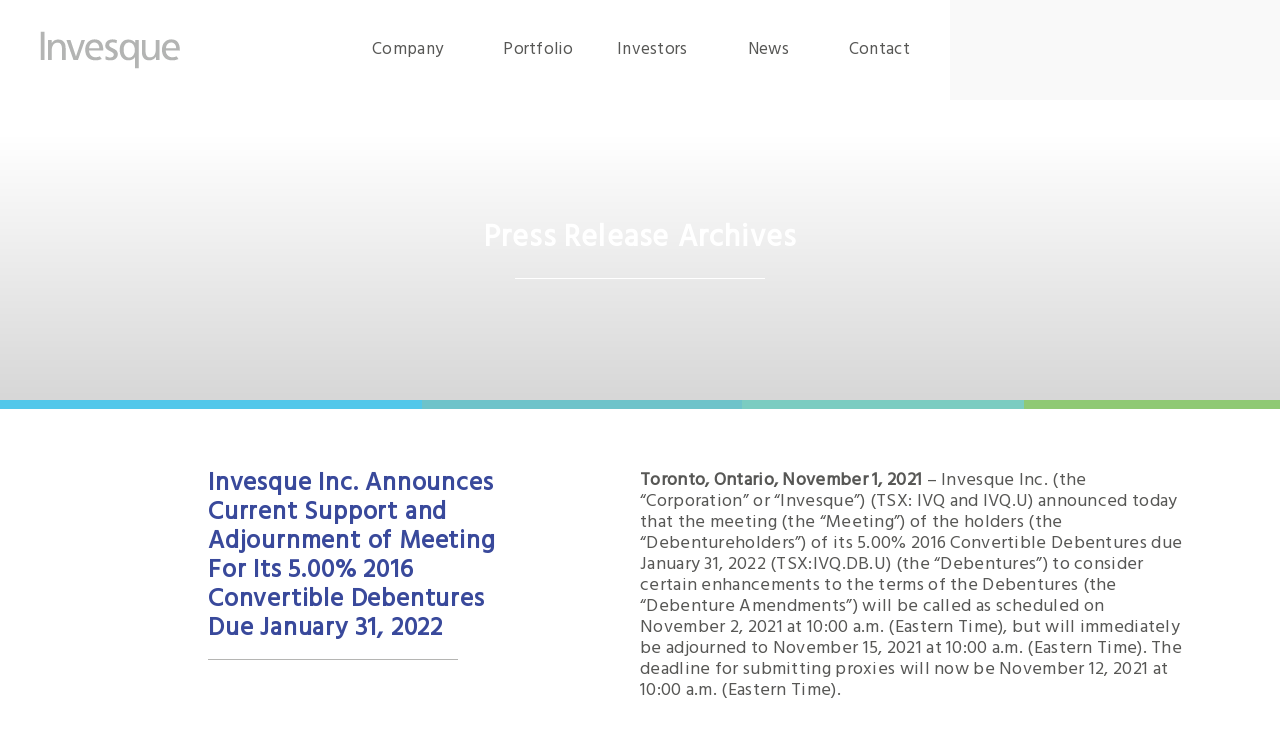

--- FILE ---
content_type: text/html; charset=UTF-8
request_url: https://invesque.com/press-releases/page/7/
body_size: 25858
content:
<!doctype html>
<html lang="en-US">
<head>
	<meta charset="UTF-8">
<script type="text/javascript">
/* <![CDATA[ */
 var gform;gform||(document.addEventListener("gform_main_scripts_loaded",function(){gform.scriptsLoaded=!0}),window.addEventListener("DOMContentLoaded",function(){gform.domLoaded=!0}),gform={domLoaded:!1,scriptsLoaded:!1,initializeOnLoaded:function(o){gform.domLoaded&&gform.scriptsLoaded?o():!gform.domLoaded&&gform.scriptsLoaded?window.addEventListener("DOMContentLoaded",o):document.addEventListener("gform_main_scripts_loaded",o)},hooks:{action:{},filter:{}},addAction:function(o,n,r,t){gform.addHook("action",o,n,r,t)},addFilter:function(o,n,r,t){gform.addHook("filter",o,n,r,t)},doAction:function(o){gform.doHook("action",o,arguments)},applyFilters:function(o){return gform.doHook("filter",o,arguments)},removeAction:function(o,n){gform.removeHook("action",o,n)},removeFilter:function(o,n,r){gform.removeHook("filter",o,n,r)},addHook:function(o,n,r,t,i){null==gform.hooks[o][n]&&(gform.hooks[o][n]=[]);var e=gform.hooks[o][n];null==i&&(i=n+"_"+e.length),gform.hooks[o][n].push({tag:i,callable:r,priority:t=null==t?10:t})},doHook:function(n,o,r){var t;if(r=Array.prototype.slice.call(r,1),null!=gform.hooks[n][o]&&((o=gform.hooks[n][o]).sort(function(o,n){return o.priority-n.priority}),o.forEach(function(o){"function"!=typeof(t=o.callable)&&(t=window[t]),"action"==n?t.apply(null,r):r[0]=t.apply(null,r)})),"filter"==n)return r[0]},removeHook:function(o,n,t,i){var r;null!=gform.hooks[o][n]&&(r=(r=gform.hooks[o][n]).filter(function(o,n,r){return!!(null!=i&&i!=o.tag||null!=t&&t!=o.priority)}),gform.hooks[o][n]=r)}}); 
/* ]]> */
</script>

	<meta name="viewport" content="width=device-width, initial-scale=1">
	<link rel="profile" href="http://gmpg.org/xfn/11">
	
	<meta name='robots' content='index, follow, max-image-preview:large, max-snippet:-1, max-video-preview:-1' />

	<!-- This site is optimized with the Yoast SEO plugin v21.5 - https://yoast.com/wordpress/plugins/seo/ -->
	<title>Press Releases Archive - Page 7 of 23 - Invesque</title>
	<link rel="canonical" href="https://www.invesque.com/press-releases/page/7/" />
	<link rel="prev" href="https://www.invesque.com/press-releases/page/6/" />
	<link rel="next" href="https://www.invesque.com/press-releases/page/8/" />
	<meta property="og:locale" content="en_US" />
	<meta property="og:type" content="website" />
	<meta property="og:title" content="Press Releases Archive - Page 7 of 23 - Invesque" />
	<meta property="og:url" content="https://www.invesque.com/press-releases/" />
	<meta property="og:site_name" content="Invesque" />
	<meta name="twitter:card" content="summary_large_image" />
	<script type="application/ld+json" class="yoast-schema-graph">{"@context":"https://schema.org","@graph":[{"@type":"CollectionPage","@id":"https://www.invesque.com/press-releases/","url":"https://www.invesque.com/press-releases/page/7/","name":"Press Releases Archive - Page 7 of 23 - Invesque","isPartOf":{"@id":"https://www.invesque.com/#website"},"breadcrumb":{"@id":"https://www.invesque.com/press-releases/page/7/#breadcrumb"},"inLanguage":"en-US"},{"@type":"BreadcrumbList","@id":"https://www.invesque.com/press-releases/page/7/#breadcrumb","itemListElement":[{"@type":"ListItem","position":1,"name":"Home","item":"https://www.invesque.com/"},{"@type":"ListItem","position":2,"name":"Press Releases"}]},{"@type":"WebSite","@id":"https://www.invesque.com/#website","url":"https://www.invesque.com/","name":"Invesque","description":"We invest in global healthcare real estate","publisher":{"@id":"https://www.invesque.com/#organization"},"potentialAction":[{"@type":"SearchAction","target":{"@type":"EntryPoint","urlTemplate":"https://www.invesque.com/?s={search_term_string}"},"query-input":"required name=search_term_string"}],"inLanguage":"en-US"},{"@type":"Organization","@id":"https://www.invesque.com/#organization","name":"Invesque","url":"https://www.invesque.com/","logo":{"@type":"ImageObject","inLanguage":"en-US","@id":"https://www.invesque.com/#/schema/logo/image/","url":"https://invesque.com/wp-content/uploads/2019/02/invesque-logo.svg","contentUrl":"https://invesque.com/wp-content/uploads/2019/02/invesque-logo.svg","width":1,"height":1,"caption":"Invesque"},"image":{"@id":"https://www.invesque.com/#/schema/logo/image/"}}]}</script>
	<!-- / Yoast SEO plugin. -->


<link rel='dns-prefetch' href='//www.google.com' />
<link rel='dns-prefetch' href='//maps.googleapis.com' />
<link rel='dns-prefetch' href='//fonts.googleapis.com' />
<link rel="alternate" type="application/rss+xml" title="Invesque &raquo; Feed" href="https://invesque.com/feed/" />
<link rel="alternate" type="application/rss+xml" title="Invesque &raquo; Comments Feed" href="https://invesque.com/comments/feed/" />
<link rel="alternate" type="application/rss+xml" title="Invesque &raquo; Press Releases Feed" href="https://invesque.com/press-releases/feed/" />
<style id='wp-img-auto-sizes-contain-inline-css' type='text/css'>
img:is([sizes=auto i],[sizes^="auto," i]){contain-intrinsic-size:3000px 1500px}
/*# sourceURL=wp-img-auto-sizes-contain-inline-css */
</style>
<style id='wp-emoji-styles-inline-css' type='text/css'>

	img.wp-smiley, img.emoji {
		display: inline !important;
		border: none !important;
		box-shadow: none !important;
		height: 1em !important;
		width: 1em !important;
		margin: 0 0.07em !important;
		vertical-align: -0.1em !important;
		background: none !important;
		padding: 0 !important;
	}
/*# sourceURL=wp-emoji-styles-inline-css */
</style>
<style id='wp-block-library-inline-css' type='text/css'>
:root{--wp-block-synced-color:#7a00df;--wp-block-synced-color--rgb:122,0,223;--wp-bound-block-color:var(--wp-block-synced-color);--wp-editor-canvas-background:#ddd;--wp-admin-theme-color:#007cba;--wp-admin-theme-color--rgb:0,124,186;--wp-admin-theme-color-darker-10:#006ba1;--wp-admin-theme-color-darker-10--rgb:0,107,160.5;--wp-admin-theme-color-darker-20:#005a87;--wp-admin-theme-color-darker-20--rgb:0,90,135;--wp-admin-border-width-focus:2px}@media (min-resolution:192dpi){:root{--wp-admin-border-width-focus:1.5px}}.wp-element-button{cursor:pointer}:root .has-very-light-gray-background-color{background-color:#eee}:root .has-very-dark-gray-background-color{background-color:#313131}:root .has-very-light-gray-color{color:#eee}:root .has-very-dark-gray-color{color:#313131}:root .has-vivid-green-cyan-to-vivid-cyan-blue-gradient-background{background:linear-gradient(135deg,#00d084,#0693e3)}:root .has-purple-crush-gradient-background{background:linear-gradient(135deg,#34e2e4,#4721fb 50%,#ab1dfe)}:root .has-hazy-dawn-gradient-background{background:linear-gradient(135deg,#faaca8,#dad0ec)}:root .has-subdued-olive-gradient-background{background:linear-gradient(135deg,#fafae1,#67a671)}:root .has-atomic-cream-gradient-background{background:linear-gradient(135deg,#fdd79a,#004a59)}:root .has-nightshade-gradient-background{background:linear-gradient(135deg,#330968,#31cdcf)}:root .has-midnight-gradient-background{background:linear-gradient(135deg,#020381,#2874fc)}:root{--wp--preset--font-size--normal:16px;--wp--preset--font-size--huge:42px}.has-regular-font-size{font-size:1em}.has-larger-font-size{font-size:2.625em}.has-normal-font-size{font-size:var(--wp--preset--font-size--normal)}.has-huge-font-size{font-size:var(--wp--preset--font-size--huge)}.has-text-align-center{text-align:center}.has-text-align-left{text-align:left}.has-text-align-right{text-align:right}.has-fit-text{white-space:nowrap!important}#end-resizable-editor-section{display:none}.aligncenter{clear:both}.items-justified-left{justify-content:flex-start}.items-justified-center{justify-content:center}.items-justified-right{justify-content:flex-end}.items-justified-space-between{justify-content:space-between}.screen-reader-text{border:0;clip-path:inset(50%);height:1px;margin:-1px;overflow:hidden;padding:0;position:absolute;width:1px;word-wrap:normal!important}.screen-reader-text:focus{background-color:#ddd;clip-path:none;color:#444;display:block;font-size:1em;height:auto;left:5px;line-height:normal;padding:15px 23px 14px;text-decoration:none;top:5px;width:auto;z-index:100000}html :where(.has-border-color){border-style:solid}html :where([style*=border-top-color]){border-top-style:solid}html :where([style*=border-right-color]){border-right-style:solid}html :where([style*=border-bottom-color]){border-bottom-style:solid}html :where([style*=border-left-color]){border-left-style:solid}html :where([style*=border-width]){border-style:solid}html :where([style*=border-top-width]){border-top-style:solid}html :where([style*=border-right-width]){border-right-style:solid}html :where([style*=border-bottom-width]){border-bottom-style:solid}html :where([style*=border-left-width]){border-left-style:solid}html :where(img[class*=wp-image-]){height:auto;max-width:100%}:where(figure){margin:0 0 1em}html :where(.is-position-sticky){--wp-admin--admin-bar--position-offset:var(--wp-admin--admin-bar--height,0px)}@media screen and (max-width:600px){html :where(.is-position-sticky){--wp-admin--admin-bar--position-offset:0px}}

/*# sourceURL=wp-block-library-inline-css */
</style><style id='global-styles-inline-css' type='text/css'>
:root{--wp--preset--aspect-ratio--square: 1;--wp--preset--aspect-ratio--4-3: 4/3;--wp--preset--aspect-ratio--3-4: 3/4;--wp--preset--aspect-ratio--3-2: 3/2;--wp--preset--aspect-ratio--2-3: 2/3;--wp--preset--aspect-ratio--16-9: 16/9;--wp--preset--aspect-ratio--9-16: 9/16;--wp--preset--color--black: #000000;--wp--preset--color--cyan-bluish-gray: #abb8c3;--wp--preset--color--white: #ffffff;--wp--preset--color--pale-pink: #f78da7;--wp--preset--color--vivid-red: #cf2e2e;--wp--preset--color--luminous-vivid-orange: #ff6900;--wp--preset--color--luminous-vivid-amber: #fcb900;--wp--preset--color--light-green-cyan: #7bdcb5;--wp--preset--color--vivid-green-cyan: #00d084;--wp--preset--color--pale-cyan-blue: #8ed1fc;--wp--preset--color--vivid-cyan-blue: #0693e3;--wp--preset--color--vivid-purple: #9b51e0;--wp--preset--gradient--vivid-cyan-blue-to-vivid-purple: linear-gradient(135deg,rgb(6,147,227) 0%,rgb(155,81,224) 100%);--wp--preset--gradient--light-green-cyan-to-vivid-green-cyan: linear-gradient(135deg,rgb(122,220,180) 0%,rgb(0,208,130) 100%);--wp--preset--gradient--luminous-vivid-amber-to-luminous-vivid-orange: linear-gradient(135deg,rgb(252,185,0) 0%,rgb(255,105,0) 100%);--wp--preset--gradient--luminous-vivid-orange-to-vivid-red: linear-gradient(135deg,rgb(255,105,0) 0%,rgb(207,46,46) 100%);--wp--preset--gradient--very-light-gray-to-cyan-bluish-gray: linear-gradient(135deg,rgb(238,238,238) 0%,rgb(169,184,195) 100%);--wp--preset--gradient--cool-to-warm-spectrum: linear-gradient(135deg,rgb(74,234,220) 0%,rgb(151,120,209) 20%,rgb(207,42,186) 40%,rgb(238,44,130) 60%,rgb(251,105,98) 80%,rgb(254,248,76) 100%);--wp--preset--gradient--blush-light-purple: linear-gradient(135deg,rgb(255,206,236) 0%,rgb(152,150,240) 100%);--wp--preset--gradient--blush-bordeaux: linear-gradient(135deg,rgb(254,205,165) 0%,rgb(254,45,45) 50%,rgb(107,0,62) 100%);--wp--preset--gradient--luminous-dusk: linear-gradient(135deg,rgb(255,203,112) 0%,rgb(199,81,192) 50%,rgb(65,88,208) 100%);--wp--preset--gradient--pale-ocean: linear-gradient(135deg,rgb(255,245,203) 0%,rgb(182,227,212) 50%,rgb(51,167,181) 100%);--wp--preset--gradient--electric-grass: linear-gradient(135deg,rgb(202,248,128) 0%,rgb(113,206,126) 100%);--wp--preset--gradient--midnight: linear-gradient(135deg,rgb(2,3,129) 0%,rgb(40,116,252) 100%);--wp--preset--font-size--small: 13px;--wp--preset--font-size--medium: 20px;--wp--preset--font-size--large: 36px;--wp--preset--font-size--x-large: 42px;--wp--preset--spacing--20: 0.44rem;--wp--preset--spacing--30: 0.67rem;--wp--preset--spacing--40: 1rem;--wp--preset--spacing--50: 1.5rem;--wp--preset--spacing--60: 2.25rem;--wp--preset--spacing--70: 3.38rem;--wp--preset--spacing--80: 5.06rem;--wp--preset--shadow--natural: 6px 6px 9px rgba(0, 0, 0, 0.2);--wp--preset--shadow--deep: 12px 12px 50px rgba(0, 0, 0, 0.4);--wp--preset--shadow--sharp: 6px 6px 0px rgba(0, 0, 0, 0.2);--wp--preset--shadow--outlined: 6px 6px 0px -3px rgb(255, 255, 255), 6px 6px rgb(0, 0, 0);--wp--preset--shadow--crisp: 6px 6px 0px rgb(0, 0, 0);}:where(.is-layout-flex){gap: 0.5em;}:where(.is-layout-grid){gap: 0.5em;}body .is-layout-flex{display: flex;}.is-layout-flex{flex-wrap: wrap;align-items: center;}.is-layout-flex > :is(*, div){margin: 0;}body .is-layout-grid{display: grid;}.is-layout-grid > :is(*, div){margin: 0;}:where(.wp-block-columns.is-layout-flex){gap: 2em;}:where(.wp-block-columns.is-layout-grid){gap: 2em;}:where(.wp-block-post-template.is-layout-flex){gap: 1.25em;}:where(.wp-block-post-template.is-layout-grid){gap: 1.25em;}.has-black-color{color: var(--wp--preset--color--black) !important;}.has-cyan-bluish-gray-color{color: var(--wp--preset--color--cyan-bluish-gray) !important;}.has-white-color{color: var(--wp--preset--color--white) !important;}.has-pale-pink-color{color: var(--wp--preset--color--pale-pink) !important;}.has-vivid-red-color{color: var(--wp--preset--color--vivid-red) !important;}.has-luminous-vivid-orange-color{color: var(--wp--preset--color--luminous-vivid-orange) !important;}.has-luminous-vivid-amber-color{color: var(--wp--preset--color--luminous-vivid-amber) !important;}.has-light-green-cyan-color{color: var(--wp--preset--color--light-green-cyan) !important;}.has-vivid-green-cyan-color{color: var(--wp--preset--color--vivid-green-cyan) !important;}.has-pale-cyan-blue-color{color: var(--wp--preset--color--pale-cyan-blue) !important;}.has-vivid-cyan-blue-color{color: var(--wp--preset--color--vivid-cyan-blue) !important;}.has-vivid-purple-color{color: var(--wp--preset--color--vivid-purple) !important;}.has-black-background-color{background-color: var(--wp--preset--color--black) !important;}.has-cyan-bluish-gray-background-color{background-color: var(--wp--preset--color--cyan-bluish-gray) !important;}.has-white-background-color{background-color: var(--wp--preset--color--white) !important;}.has-pale-pink-background-color{background-color: var(--wp--preset--color--pale-pink) !important;}.has-vivid-red-background-color{background-color: var(--wp--preset--color--vivid-red) !important;}.has-luminous-vivid-orange-background-color{background-color: var(--wp--preset--color--luminous-vivid-orange) !important;}.has-luminous-vivid-amber-background-color{background-color: var(--wp--preset--color--luminous-vivid-amber) !important;}.has-light-green-cyan-background-color{background-color: var(--wp--preset--color--light-green-cyan) !important;}.has-vivid-green-cyan-background-color{background-color: var(--wp--preset--color--vivid-green-cyan) !important;}.has-pale-cyan-blue-background-color{background-color: var(--wp--preset--color--pale-cyan-blue) !important;}.has-vivid-cyan-blue-background-color{background-color: var(--wp--preset--color--vivid-cyan-blue) !important;}.has-vivid-purple-background-color{background-color: var(--wp--preset--color--vivid-purple) !important;}.has-black-border-color{border-color: var(--wp--preset--color--black) !important;}.has-cyan-bluish-gray-border-color{border-color: var(--wp--preset--color--cyan-bluish-gray) !important;}.has-white-border-color{border-color: var(--wp--preset--color--white) !important;}.has-pale-pink-border-color{border-color: var(--wp--preset--color--pale-pink) !important;}.has-vivid-red-border-color{border-color: var(--wp--preset--color--vivid-red) !important;}.has-luminous-vivid-orange-border-color{border-color: var(--wp--preset--color--luminous-vivid-orange) !important;}.has-luminous-vivid-amber-border-color{border-color: var(--wp--preset--color--luminous-vivid-amber) !important;}.has-light-green-cyan-border-color{border-color: var(--wp--preset--color--light-green-cyan) !important;}.has-vivid-green-cyan-border-color{border-color: var(--wp--preset--color--vivid-green-cyan) !important;}.has-pale-cyan-blue-border-color{border-color: var(--wp--preset--color--pale-cyan-blue) !important;}.has-vivid-cyan-blue-border-color{border-color: var(--wp--preset--color--vivid-cyan-blue) !important;}.has-vivid-purple-border-color{border-color: var(--wp--preset--color--vivid-purple) !important;}.has-vivid-cyan-blue-to-vivid-purple-gradient-background{background: var(--wp--preset--gradient--vivid-cyan-blue-to-vivid-purple) !important;}.has-light-green-cyan-to-vivid-green-cyan-gradient-background{background: var(--wp--preset--gradient--light-green-cyan-to-vivid-green-cyan) !important;}.has-luminous-vivid-amber-to-luminous-vivid-orange-gradient-background{background: var(--wp--preset--gradient--luminous-vivid-amber-to-luminous-vivid-orange) !important;}.has-luminous-vivid-orange-to-vivid-red-gradient-background{background: var(--wp--preset--gradient--luminous-vivid-orange-to-vivid-red) !important;}.has-very-light-gray-to-cyan-bluish-gray-gradient-background{background: var(--wp--preset--gradient--very-light-gray-to-cyan-bluish-gray) !important;}.has-cool-to-warm-spectrum-gradient-background{background: var(--wp--preset--gradient--cool-to-warm-spectrum) !important;}.has-blush-light-purple-gradient-background{background: var(--wp--preset--gradient--blush-light-purple) !important;}.has-blush-bordeaux-gradient-background{background: var(--wp--preset--gradient--blush-bordeaux) !important;}.has-luminous-dusk-gradient-background{background: var(--wp--preset--gradient--luminous-dusk) !important;}.has-pale-ocean-gradient-background{background: var(--wp--preset--gradient--pale-ocean) !important;}.has-electric-grass-gradient-background{background: var(--wp--preset--gradient--electric-grass) !important;}.has-midnight-gradient-background{background: var(--wp--preset--gradient--midnight) !important;}.has-small-font-size{font-size: var(--wp--preset--font-size--small) !important;}.has-medium-font-size{font-size: var(--wp--preset--font-size--medium) !important;}.has-large-font-size{font-size: var(--wp--preset--font-size--large) !important;}.has-x-large-font-size{font-size: var(--wp--preset--font-size--x-large) !important;}
/*# sourceURL=global-styles-inline-css */
</style>

<style id='classic-theme-styles-inline-css' type='text/css'>
/*! This file is auto-generated */
.wp-block-button__link{color:#fff;background-color:#32373c;border-radius:9999px;box-shadow:none;text-decoration:none;padding:calc(.667em + 2px) calc(1.333em + 2px);font-size:1.125em}.wp-block-file__button{background:#32373c;color:#fff;text-decoration:none}
/*# sourceURL=/wp-includes/css/classic-themes.min.css */
</style>
<link rel='stylesheet' id='invesque-style-css' href='https://invesque.com/wp-content/themes/invesque/style.css?ver=20180906' type='text/css' media='all' />
<link rel='stylesheet' id='invesque-google-fonts-css' href='https://fonts.googleapis.com/css?family=Hind&#038;ver=6.9' type='text/css' media='all' />
<script type="text/javascript" src="https://invesque.com/wp-includes/js/jquery/jquery.min.js?ver=3.7.1" id="jquery-core-js"></script>
<script type="text/javascript" src="https://invesque.com/wp-includes/js/jquery/jquery-migrate.min.js?ver=3.4.1" id="jquery-migrate-js"></script>
<script type="text/javascript" defer='defer' src="https://invesque.com/wp-content/plugins/gravityforms/js/jquery.json.min.js?ver=2.7.16" id="gform_json-js"></script>
<script type="text/javascript" id="gform_gravityforms-js-extra">
/* <![CDATA[ */
var gf_global = {"gf_currency_config":{"name":"U.S. Dollar","symbol_left":"$","symbol_right":"","symbol_padding":"","thousand_separator":",","decimal_separator":".","decimals":2,"code":"USD"},"base_url":"https://invesque.com/wp-content/plugins/gravityforms","number_formats":[],"spinnerUrl":"https://invesque.com/wp-content/plugins/gravityforms/images/spinner.svg","version_hash":"b8e1286db99834fc750f65b3370ee798","strings":{"newRowAdded":"New row added.","rowRemoved":"Row removed","formSaved":"The form has been saved.  The content contains the link to return and complete the form."}};
var gf_global = {"gf_currency_config":{"name":"U.S. Dollar","symbol_left":"$","symbol_right":"","symbol_padding":"","thousand_separator":",","decimal_separator":".","decimals":2,"code":"USD"},"base_url":"https://invesque.com/wp-content/plugins/gravityforms","number_formats":[],"spinnerUrl":"https://invesque.com/wp-content/plugins/gravityforms/images/spinner.svg","version_hash":"b8e1286db99834fc750f65b3370ee798","strings":{"newRowAdded":"New row added.","rowRemoved":"Row removed","formSaved":"The form has been saved.  The content contains the link to return and complete the form."}};
var gf_legacy = {"is_legacy":"1"};
var gf_global = {"gf_currency_config":{"name":"U.S. Dollar","symbol_left":"$","symbol_right":"","symbol_padding":"","thousand_separator":",","decimal_separator":".","decimals":2,"code":"USD"},"base_url":"https://invesque.com/wp-content/plugins/gravityforms","number_formats":[],"spinnerUrl":"https://invesque.com/wp-content/plugins/gravityforms/images/spinner.svg","version_hash":"b8e1286db99834fc750f65b3370ee798","strings":{"newRowAdded":"New row added.","rowRemoved":"Row removed","formSaved":"The form has been saved.  The content contains the link to return and complete the form."}};
var gform_i18n = {"datepicker":{"days":{"monday":"Mo","tuesday":"Tu","wednesday":"We","thursday":"Th","friday":"Fr","saturday":"Sa","sunday":"Su"},"months":{"january":"January","february":"February","march":"March","april":"April","may":"May","june":"June","july":"July","august":"August","september":"September","october":"October","november":"November","december":"December"},"firstDay":1,"iconText":"Select date"}};
var gf_legacy_multi = {"1":"1","2":"1","3":"1"};
var gform_gravityforms = {"strings":{"invalid_file_extension":"This type of file is not allowed. Must be one of the following:","delete_file":"Delete this file","in_progress":"in progress","file_exceeds_limit":"File exceeds size limit","illegal_extension":"This type of file is not allowed.","max_reached":"Maximum number of files reached","unknown_error":"There was a problem while saving the file on the server","currently_uploading":"Please wait for the uploading to complete","cancel":"Cancel","cancel_upload":"Cancel this upload","cancelled":"Cancelled"},"vars":{"images_url":"https://invesque.com/wp-content/plugins/gravityforms/images"}};
//# sourceURL=gform_gravityforms-js-extra
/* ]]> */
</script>
<script type="text/javascript" id="gform_gravityforms-js-before">
/* <![CDATA[ */

//# sourceURL=gform_gravityforms-js-before
/* ]]> */
</script>
<script type="text/javascript" defer='defer' src="https://invesque.com/wp-content/plugins/gravityforms/js/gravityforms.min.js?ver=2.7.16" id="gform_gravityforms-js"></script>
<script type="text/javascript" defer='defer' src="https://invesque.com/wp-content/plugins/gravityforms/assets/js/dist/utils.min.js?ver=59d951b75d934ae23e0ea7f9776264aa" id="gform_gravityforms_utils-js"></script>
<script type="text/javascript" defer='defer' src="https://www.google.com/recaptcha/api.js?hl=en&amp;ver=6.9#038;render=explicit" id="gform_recaptcha-js"></script>
<script type="text/javascript" src="https://maps.googleapis.com/maps/api/js?key=AIzaSyC-gyq7KPQpBsZRoa00e6lf6ANc_w4f8L0&amp;ver=6.9" id="invesque-google-maps-js"></script>
<link rel="https://api.w.org/" href="https://invesque.com/wp-json/" /><link rel="EditURI" type="application/rsd+xml" title="RSD" href="https://invesque.com/xmlrpc.php?rsd" />
<meta name="generator" content="WordPress 6.9" />
<link rel="icon" href="https://invesque.com/wp-content/uploads/2018/05/cropped-favicon-1-32x32.png" sizes="32x32" />
<link rel="icon" href="https://invesque.com/wp-content/uploads/2018/05/cropped-favicon-1-192x192.png" sizes="192x192" />
<link rel="apple-touch-icon" href="https://invesque.com/wp-content/uploads/2018/05/cropped-favicon-1-180x180.png" />
<meta name="msapplication-TileImage" content="https://invesque.com/wp-content/uploads/2018/05/cropped-favicon-1-270x270.png" />
		<style type="text/css" id="wp-custom-css">
			.custom-underline span {
	position: relative;
}
.custom-underline span:after {
	content: "";
	position: absolute;
	bottom: -5px;
	left: 0;
	width: 100%;
	height: 1px;
	background-color: #575755;
}
.blockImageContent {
	display: flex;
	flex-direction: column;
	margin-bottom: 45px;
}
.blockImageContent img {
	width: 100%;
	max-width: 200px;
	margin-top: 25px;
}
@media screen and (min-width: 600px) {
  .blockImageContent {
	  flex-direction: row;
  }
	.blockImageContent img {
		margin-left: 65px;
		margin-top: 0px;
	}
}
header .tickers-container .smw-root {
	font-size: .9rem;
}
header .tickers-container .smw-widget .smw-line .smw-field-price {
	font-size: 1.3rem;
	line-height: 1.6rem;
}
header .tickers-container .smw-widget .smw-line:last-child>.smw-field-change-abs, header .tickers-container .smw-widget .smw-line:last-child>.smw-field-change-pct, header .tickers-container .smw-widget .smw-line:last-child>i {
	font-size: 1rem;
}
header .tickers-container .smw-widget .smw-line:last-child .smw-field-symbol[data-v-47424847] {
	display: none;
}

header .tickers-container .smw-flexbox {
	display: inline;
}

		</style>
			<!-- Global site tag (gtag.js) - Google Analytics -->
<script async src="https://www.googletagmanager.com/gtag/js?id=UA-132442029-1"></script>
<script>
  window.dataLayer = window.dataLayer || [];
  function gtag(){dataLayer.push(arguments);}
  gtag('js', new Date());

  gtag('config', 'UA-132442029-1');
</script></head>


<header class="header">
	<div class="nav">
		<a href="/" class="logo" aria-label="Invesque Inc Logo">
			<img src="https://invesque.com/wp-content/themes/invesque/assets/images/invesque-wordmark.svg" alt="Invesque Logo" class="style-svg">
		</a>
		<nav class="navigation">
			<div class="navbar__nav">
				<ul class="header-menu"><li class=" menu-item menu-item-type-custom menu-item-object-custom menu-item-has-children"><a href="#" target="" aria-label="Company" role="button">Company</a><span class="arrow" role="button"></span>
<ul class="sub-menu">
<li class=" menu-item menu-item-type-post_type menu-item-object-page"><a href="https://invesque.com/approach/" target="" aria-label="About Us" role="button">About Us</a></li>
<li class=" menu-item menu-item-type-post_type menu-item-object-page"><a href="https://invesque.com/team/" target="" aria-label="Team" role="button">Team</a></li>
<li class=" menu-item menu-item-type-post_type menu-item-object-page"><a href="https://invesque.com/culture/" target="" aria-label="Culture" role="button">Culture</a></li>
</ul>
</li>
<li class=" menu-item menu-item-type-post_type menu-item-object-page"><a href="https://invesque.com/portfolio/" target="" aria-label="Portfolio" role="button">Portfolio</a></li>
<li class=" menu-item menu-item-type-custom menu-item-object-custom menu-item-has-children"><a href="#" target="" aria-label="Investors" role="button">Investors</a><span class="arrow" role="button"></span>
<ul class="sub-menu">
<li class=" menu-item menu-item-type-post_type menu-item-object-page"><a href="https://invesque.com/company-presentations/" target="" aria-label="Events and Presentations" role="button">Events and Presentations</a></li>
<li class=" menu-item menu-item-type-post_type menu-item-object-page"><a href="https://invesque.com/corporate-governance/" target="" aria-label="Corporate Governance" role="button">Corporate Governance</a></li>
<li class=" menu-item menu-item-type-post_type menu-item-object-page"><a href="https://invesque.com/dividends/" target="" aria-label="Dividends" role="button">Dividends</a></li>
<li class=" menu-item menu-item-type-post_type menu-item-object-page"><a href="https://invesque.com/board-of-directors/" target="" aria-label="Board of Directors" role="button">Board of Directors</a></li>
<li class=" menu-item menu-item-type-post_type menu-item-object-page"><a href="https://invesque.com/financials/" target="" aria-label="Financials" role="button">Financials</a></li>
<li class="dont-link menu-item menu-item-type-custom menu-item-object-custom menu-item-has-children"><a href="#" target="" aria-label="Archives" role="button">Archives</a><span class="arrow" role="button"></span>
	<ul class="sub-menu">
<li class=" menu-item menu-item-type-post_type menu-item-object-page"><a href="https://invesque.com/company-presentations-archive/" target="" aria-label="Events and Presentations" role="button">Events and Presentations</a></li>
<li class=" menu-item menu-item-type-post_type menu-item-object-page"><a href="https://invesque.com/financials-archive/" target="" aria-label="Financials" role="button">Financials</a></li>
<li class=" menu-item menu-item-type-post_type menu-item-object-page"><a href="https://invesque.com/other/" target="" aria-label="Other" role="button">Other</a></li>
	</ul>
</li>
</ul>
</li>
<li class=" menu-item menu-item-type-custom menu-item-object-custom menu-item-has-children"><a href="#" target="" aria-label="News" role="button">News</a><span class="arrow" role="button"></span>
<ul class="sub-menu">
<li class=" menu-item menu-item-type-post_type menu-item-object-page"><a href="https://invesque.com/media/" target="" aria-label="Invesque in the News" role="button">Invesque in the News</a></li>
<li class=" menu-item menu-item-type-post_type menu-item-object-page menu-item-has-children"><a href="https://invesque.com/press-releases/" target="" aria-label="Press Releases" role="button">Press Releases</a><span class="arrow" role="button"></span>
	<ul class="sub-menu">
<li class=" menu-item menu-item-type-custom menu-item-object-custom"><a href="/press-releases?category%5B%5D=2025" target="" aria-label="2025" role="button">2025</a></li>
<li class=" menu-item menu-item-type-custom menu-item-object-custom"><a href="/press-releases?category%5B%5D=2024" target="" aria-label="2024" role="button">2024</a></li>
<li class=" menu-item menu-item-type-custom menu-item-object-custom"><a href="/press-releases?category%5B%5D=2023" target="" aria-label="2023" role="button">2023</a></li>
<li class=" menu-item menu-item-type-custom menu-item-object-custom"><a href="/press-releases?category%5B%5D=2022" target="" aria-label="2022" role="button">2022</a></li>
<li class=" menu-item menu-item-type-custom menu-item-object-custom"><a href="/press-releases/?category%5B%5D=2021&category%5B%5D=2020&category%5B%5D=2019&category%5B%5D=2018&category%5B%5D=2017&category%5B%5D=2016&category%5B%5D=2015" target="" aria-label="Archives" role="button">Archives</a></li>
	</ul>
</li>
</ul>
</li>
<li class=" menu-item menu-item-type-post_type menu-item-object-page"><a href="https://invesque.com/contact/" target="" aria-label="Contact" role="button">Contact</a></li>
</ul>			</div>
		</nav>
		<div class="nav-toggle">
			<span class="nav-toggle__bar nav-toggle__bar--1"></span>
			<span class="nav-toggle__bar nav-toggle__bar--2"></span>
			<span class="nav-toggle__bar nav-toggle__bar--3"></span>
		</div>
		<div class="tickers-container">
			<div class="tickers">
				<div id="IVQ-CAD"><stock-market-widget type="card" template="basic2" assets="IVQ.TO" display_currency_symbol="true" api="yf"></stock-market-widget></div>
				<div id="IVQ-USD"><stock-market-widget type="card" template="basic2" assets="IVQ-U.TO" display_currency_symbol="true" api="yf"></stock-market-widget></div>
				<div id="IVQ-TSX"><stock-market-widget type="card" template="basic2" assets="^GSPTSE" display_currency_symbol="true" api="yf"></stock-market-widget></div>
			</div>
		</div>
	</div>
</header>

<body class="archive paged post-type-archive post-type-archive-press-releases paged-7 post-type-paged-7 wp-theme-invesque hfeed">
		<div class="body-container">


<section class="banner-image" style="height: 300px;">
			<div class="image" style="background-image: url('https://invesque.com/wp-content/uploads/2023/03/Banner1.jpg'); height: 300px; background-position: 50% center">
			<div class="overlay" height: 300px; style="opacity: 0.25; height: 300px;"></div>
			<div class="content-wrapper" style="height: 300px;">
				<div class="container">
					<div class="content" role="contentinfo">
													<h2>Press Release Archives</h2>
																			
					</div>
				</div>
			</div>
		</div>
		
			<div class="color-border">
			<div class="color-1"></div>
			<div class="color-2"></div>
			<div class="color-3"></div>
			<div class="color-4"></div>
		</div>
	</section>

<section class="post-archive posts-top">
	<div class="container">
					
			
				
						<div class="post">
							<div class="post-details">
																	<a href="https://invesque.com/press-releases/invesque-inc-announces-current-support-and-adjournment-of-meeting-for-its-5-00-2016-convertible-debentures-due-january-31-2022/">
										<h3 class="title">Invesque Inc. Announces Current Support and Adjournment of Meeting For Its 5.00% 2016 Convertible Debentures Due January 31, 2022</h3>
									</a>
															</div>
							<div class="post-content">
																	<strong>Toronto, Ontario, November 1, 2021</strong> – Invesque Inc. (the “Corporation” or “Invesque”) (TSX: IVQ and IVQ.U) announced today that the meeting (the “Meeting”) of the holders (the “Debentureholders”) of its 5.00% 2016 Convertible Debentures due January 31, 2022 (TSX:IVQ.DB.U) (the “Debentures”) to consider certain enhancements to the terms of the Debentures (the “Debenture Amendments”) will be called as scheduled on November 2, 2021 at 10:00 a.m. (Eastern Time), but will immediately be adjourned to November 15, 2021 at 10:00 a.m. (Eastern Time). The deadline for submitting proxies will now be November 12, 2021 at 10:00 a.m. (Eastern Time).  															</div>
						</div>
						<a href="https://invesque.com/press-releases/invesque-inc-announces-current-support-and-adjournment-of-meeting-for-its-5-00-2016-convertible-debentures-due-january-31-2022/" class="read_more post-read-more" aria-label="Read More" role="button">Read More</a> 

				
						<div class="post">
							<div class="post-details">
																	<a href="https://invesque.com/press-releases/invesque-announces-details-of-third-quarter-2021-earnings-conference-call/">
										<h3 class="title">Invesque Announces Details of Third Quarter 2021 Earnings Conference Call</h3>
									</a>
															</div>
							<div class="post-content">
																	<strong>Toronto, Ontario, October 12, 2021</strong> – Invesque Inc. (the "Company”) (TSX: IVQ.U and IVQ) will release its third quarter 2021 results on Wednesday, November 10, 2021, after markets close. Management of the Company will hold a conference call at 10:00 a.m. ET on Thursday, November 11, 2021, to review the financial results.   															</div>
						</div>
						<a href="https://invesque.com/press-releases/invesque-announces-details-of-third-quarter-2021-earnings-conference-call/" class="read_more post-read-more" aria-label="Read More" role="button">Read More</a> 

				
						<div class="post">
							<div class="post-details">
																	<a href="https://invesque.com/press-releases/invesque-inc-announces-proposed-enhancements-to-the-terms-of-its-5-00-2016-convertible-debentures-due-january-31-2022/">
										<h3 class="title">Invesque Inc. Announces Proposed Enhancements to the Terms of its 5.00% 2016 Convertible Debentures Due January 31, 2022</h3>
									</a>
															</div>
							<div class="post-content">
																	<strong>Toronto, Ontario, September 27, 2021 </strong> – Invesque Inc. (the “Corporation” or “Invesque”) (TSX: IVQ and IVQ.U) announced today that it will seek the approval of holders of its 5.00% 2016 Convertible Debentures due January 31, 2022 (TSX: IVQ.DB.U) (the “Debentures”) to enhance the terms of the Debentures at a meeting of the holders of the Debentures (the “Debentureholders”) to be held on November 2, 2021 (the “Meeting”).															</div>
						</div>
						<a href="https://invesque.com/press-releases/invesque-inc-announces-proposed-enhancements-to-the-terms-of-its-5-00-2016-convertible-debentures-due-january-31-2022/" class="read_more post-read-more" aria-label="Read More" role="button">Read More</a> 

				
						<div class="post">
							<div class="post-details">
																	<a href="https://invesque.com/press-releases/second-quarter-2021-results/">
										<h3 class="title">Invesque Inc. Reports Second Quarter 2021 Results</h3>
									</a>
															</div>
							<div class="post-content">
																	<strong>Toronto, Ontario, August 11, 2021</strong>- Invesque Inc. (TSX: IVQ.U and IVQ) (the “Company” or “Invesque”) today announced its results for the three and six months ended June 30, 2021.															</div>
						</div>
						<a href="https://invesque.com/press-releases/second-quarter-2021-results/" class="read_more post-read-more" aria-label="Read More" role="button">Read More</a> 

				
						<div class="post">
							<div class="post-details">
																	<a href="https://invesque.com/press-releases/invesque-inc-announces-results-of-voting-at-annual-meeting-of-shareholders-3/">
										<h3 class="title">Invesque Inc. Announces Results of Voting at  Annual Meeting of Shareholders</h3>
									</a>
															</div>
							<div class="post-content">
																	<strong>Toronto, Ontario, August 10, 2021</strong> – Invesque Inc. (the “Corporation” or “Invesque”) (TSX: IVQ and IVQ.U) announced today the results of voting at its annual meeting of shareholders held on August 10, 2021 (the “Meeting”). Each of the nominees listed in the management information circular dated July 14, 2021 (the “Circular”) were elected as a director of the Corporation at the Meeting by way of a vote held without a ballot.															</div>
						</div>
						<a href="https://invesque.com/press-releases/invesque-inc-announces-results-of-voting-at-annual-meeting-of-shareholders-3/" class="read_more post-read-more" aria-label="Read More" role="button">Read More</a> 

				
						<div class="post">
							<div class="post-details">
																	<a href="https://invesque.com/press-releases/second-quarter-2021-earnings-conference-call/">
										<h3 class="title">Invesque Announces Details of Second Quarter 2021 Earnings Conference Call</h3>
									</a>
															</div>
							<div class="post-content">
																	<strong>Toronto, Ontario, August 2, 2021</Strong> – Invesque Inc. (the "Company”) (TSX: IVQ.U and IVQ) will release its second quarter 2021 results on Wednesday, August 11, 2021 after markets close. Management of the Company will hold a conference call at 10:00 a.m. ET on Thursday, August 12, 2021 to review the financial results.															</div>
						</div>
						<a href="https://invesque.com/press-releases/second-quarter-2021-earnings-conference-call/" class="read_more post-read-more" aria-label="Read More" role="button">Read More</a> 

				
						<div class="post">
							<div class="post-details">
																	<a href="https://invesque.com/press-releases/invesque-inc-announces-completion-of-final-phase-of-new-framework-with-symphony-care-network/">
										<h3 class="title">Invesque Inc. Announces Completion of Final Phase of New Framework with Symphony Care Network</h3>
									</a>
															</div>
							<div class="post-content">
																	<strong>Toronto, Ontario, June 2, 2021</strong> - Invesque Inc. (TSX: IVQ.U and IVQ) (the “Company” or “Invesque”) today announced the completion of the final phase of transactions associated with the previously disclosed memorandum of understanding (“MOU”) to streamline the Company’s relationship with Symphony Care Network (“SymCare”).															</div>
						</div>
						<a href="https://invesque.com/press-releases/invesque-inc-announces-completion-of-final-phase-of-new-framework-with-symphony-care-network/" class="read_more post-read-more" aria-label="Read More" role="button">Read More</a> 

				
						<div class="post">
							<div class="post-details">
																	<a href="https://invesque.com/press-releases/invesque-inc-reports-first-quarter-2021-results/">
										<h3 class="title">Invesque Inc. Reports First Quarter 2021 Results and Announces Portfolio Management and Corporate Initiatives to Strengthen and Streamline the Portfolio</h3>
									</a>
															</div>
							<div class="post-content">
																	<strong>Toronto, Ontario, May 12, 2021</strong> - Invesque Inc. (TSX: IVQ.U and IVQ) (the “Company” or “Invesque”) today announced its results for the three-months ended March 31, 2021, as well as the completion of the first phase of the previously announced non-binding memorandum of understanding (“MOU”) to strengthen the Company’s relationship with Symphony Care Network (“SymCare”). The Company is also pleased to announce it has reached an agreement to sell its ownership interests in certain assets as part of Invesque’s ongoing initiative to strengthen and streamline the portfolio and balance sheet															</div>
						</div>
						<a href="https://invesque.com/press-releases/invesque-inc-reports-first-quarter-2021-results/" class="read_more post-read-more" aria-label="Read More" role="button">Read More</a> 

				
						<div class="post">
							<div class="post-details">
																	<a href="https://invesque.com/press-releases/invesque-announces-details-of-first-quarter-2021-earnings-conference-call/">
										<h3 class="title">Invesque Announces Details of First Quarter 2021 Earnings Conference Call</h3>
									</a>
															</div>
							<div class="post-content">
																	<strong>Toronto, Ontario, May 3, 2021 </strong>– Invesque Inc. (the "Company”) (TSX: IVQ.U and IVQ) will release its first quarter 2021 results on Wednesday, May 12, 2021 after markets close. Management of the Company will hold a conference call at 10:00 a.m. ET on Thursday, May 13, 2021 to review the financial results.     															</div>
						</div>
						<a href="https://invesque.com/press-releases/invesque-announces-details-of-first-quarter-2021-earnings-conference-call/" class="read_more post-read-more" aria-label="Read More" role="button">Read More</a> 

				
						<div class="post">
							<div class="post-details">
																	<a href="https://invesque.com/press-releases/invesque-inc-reports-fourth-quarter-and-full-year-2020-results/">
										<h3 class="title">Invesque Inc. Reports Fourth Quarter and Full Year 2020 Results</h3>
									</a>
															</div>
							<div class="post-content">
																	<strong>Toronto, Ontario, March 10, 2021 </strong> - Invesque Inc. (TSX: IVQ.U and IVQ) (the “Company” or “Invesque”) today announced its results for the three- and twelve-months ended December 31, 2020.															</div>
						</div>
						<a href="https://invesque.com/press-releases/invesque-inc-reports-fourth-quarter-and-full-year-2020-results/" class="read_more post-read-more" aria-label="Read More" role="button">Read More</a> 

								
		
		<div class="archive-pagination">
			<a class="prev page-numbers" href="https://invesque.com/press-releases/page/6/">&#8249;</a>
<a class="page-numbers" href="https://invesque.com/press-releases/page/1/">1</a>
<span class="page-numbers dots">&hellip;</span>
<a class="page-numbers" href="https://invesque.com/press-releases/page/5/">5</a>
<a class="page-numbers" href="https://invesque.com/press-releases/page/6/">6</a>
<span aria-current="page" class="page-numbers current">7</span>
<a class="page-numbers" href="https://invesque.com/press-releases/page/8/">8</a>
<a class="page-numbers" href="https://invesque.com/press-releases/page/9/">9</a>
<span class="page-numbers dots">&hellip;</span>
<a class="page-numbers" href="https://invesque.com/press-releases/page/23/">23</a>
<a class="next page-numbers" href="https://invesque.com/press-releases/page/8/">&#8250;</a>		</div>
	</div>
</section>
</div> <!-- .body-conteiner end -->

<footer class="footer">
	<div class="footer-container">
		<div class="col">
			<img src="https://invesque.com/wp-content/themes/invesque/assets/images/best_places-general.png" alt="Invesque Logo" class="style-svg bst-places">
		</div>
		<div class="col">
			<div class="content" role="contentinfo">
				<div class="title" role="Contact">Contact</div>
																							<a href="mailto:" aria-label=""></a>
																								<a href="tel:+317-643-4017" aria-label="317-643-4017">317-643-4017</a>
													
				<div class="title" style="padding-top: 15px;">Location</div>
									<span>8701 E. 116th Street, Suite 260</span>
					<span>Fishers, IN 46038</span>
							</div>
		</div>
		<div class="col col-3">
			<div class="newsletter">
									<div class="title" role="Sign Up for Our News and Updates">Sign Up for Our News and Updates</div>
					
								
                <div class='gf_browser_chrome gform_wrapper gform_legacy_markup_wrapper gform-theme--no-framework' data-form-theme='legacy' data-form-index='0' id='gform_wrapper_1' ><div id='gf_1' class='gform_anchor' tabindex='-1'></div><form method='post' enctype='multipart/form-data' target='gform_ajax_frame_1' id='gform_1'  action='/press-releases/page/7/#gf_1' data-formid='1' >
                        <div class='gform-body gform_body'><ul id='gform_fields_1' class='gform_fields top_label form_sublabel_below description_below'><li id="field_1_1"  class="gfield gfield--type-email field_sublabel_below gfield--no-description field_description_below gfield_visibility_visible"  data-js-reload="field_1_1"><label class='gfield_label gform-field-label' for='input_1_1' >Email</label><div class='ginput_container ginput_container_email'>
                            <input name='input_1' id='input_1_1' type='text' value='' class='medium'   placeholder='Email'  aria-invalid="false"  />
                        </div></li><li id="field_1_2"  class="gfield gfield--type-honeypot gform_validation_container field_sublabel_below gfield--has-description field_description_below gfield_visibility_visible"  data-js-reload="field_1_2"><label class='gfield_label gform-field-label' for='input_1_2' >Email</label><div class='ginput_container'><input name='input_2' id='input_1_2' type='text' value='' /></div><div class='gfield_description' id='gfield_description_1_2'>This field is for validation purposes and should be left unchanged.</div></li></ul></div>
        <div class='gform_footer top_label'> <button class='button' id='gform_submit_button_1'><i class='arrow right'></i></button> <input type='hidden' name='gform_ajax' value='form_id=1&amp;title=&amp;description=&amp;tabindex=0&amp;theme=data-form-theme=&#039;legacy&#039;' />
            <input type='hidden' class='gform_hidden' name='is_submit_1' value='1' />
            <input type='hidden' class='gform_hidden' name='gform_submit' value='1' />
            
            <input type='hidden' class='gform_hidden' name='gform_unique_id' value='' />
            <input type='hidden' class='gform_hidden' name='state_1' value='WyJbXSIsIjJlY2JiODM1YjI3YzY2YmVkNzZmODdhZTIwM2VlODY0Il0=' />
            <input type='hidden' class='gform_hidden' name='gform_target_page_number_1' id='gform_target_page_number_1' value='0' />
            <input type='hidden' class='gform_hidden' name='gform_source_page_number_1' id='gform_source_page_number_1' value='1' />
            <input type='hidden' name='gform_field_values' value='' />
            
        </div>
                        </form>
                        </div>
		                <iframe style='display:none;width:0px;height:0px;' src='about:blank' name='gform_ajax_frame_1' id='gform_ajax_frame_1' title='This iframe contains the logic required to handle Ajax powered Gravity Forms.'></iframe>
		                <script type="text/javascript">
/* <![CDATA[ */
 gform.initializeOnLoaded( function() {gformInitSpinner( 1, 'https://invesque.com/wp-content/themes/invesque/assets/images/spinner.gif', true );jQuery('#gform_ajax_frame_1').on('load',function(){var contents = jQuery(this).contents().find('*').html();var is_postback = contents.indexOf('GF_AJAX_POSTBACK') >= 0;if(!is_postback){return;}var form_content = jQuery(this).contents().find('#gform_wrapper_1');var is_confirmation = jQuery(this).contents().find('#gform_confirmation_wrapper_1').length > 0;var is_redirect = contents.indexOf('gformRedirect(){') >= 0;var is_form = form_content.length > 0 && ! is_redirect && ! is_confirmation;var mt = parseInt(jQuery('html').css('margin-top'), 10) + parseInt(jQuery('body').css('margin-top'), 10) + 100;if(is_form){jQuery('#gform_wrapper_1').html(form_content.html());if(form_content.hasClass('gform_validation_error')){jQuery('#gform_wrapper_1').addClass('gform_validation_error');} else {jQuery('#gform_wrapper_1').removeClass('gform_validation_error');}setTimeout( function() { /* delay the scroll by 50 milliseconds to fix a bug in chrome */ jQuery(document).scrollTop(jQuery('#gform_wrapper_1').offset().top - mt); }, 50 );if(window['gformInitDatepicker']) {gformInitDatepicker();}if(window['gformInitPriceFields']) {gformInitPriceFields();}var current_page = jQuery('#gform_source_page_number_1').val();gformInitSpinner( 1, 'https://invesque.com/wp-content/themes/invesque/assets/images/spinner.gif', true );jQuery(document).trigger('gform_page_loaded', [1, current_page]);window['gf_submitting_1'] = false;}else if(!is_redirect){var confirmation_content = jQuery(this).contents().find('.GF_AJAX_POSTBACK').html();if(!confirmation_content){confirmation_content = contents;}setTimeout(function(){jQuery('#gform_wrapper_1').replaceWith(confirmation_content);jQuery(document).scrollTop(jQuery('#gf_1').offset().top - mt);jQuery(document).trigger('gform_confirmation_loaded', [1]);window['gf_submitting_1'] = false;wp.a11y.speak(jQuery('#gform_confirmation_message_1').text());}, 50);}else{jQuery('#gform_1').append(contents);if(window['gformRedirect']) {gformRedirect();}}jQuery(document).trigger('gform_post_render', [1, current_page]);gform.utils.trigger({ event: 'gform/postRender', native: false, data: { formId: 1, currentPage: current_page } });} );} ); 
/* ]]> */
</script>
					
				<style>
					.gform_validation_container.gfield_visibility_visible {visibility: hidden}
					.footer .footer-container .newsletter button, .footer .footer-container .newsletter input[type="submit"] {margin-top: -60px}
				</style>
			</div>
		</div>
	</div>
	<div class="footer-container">
		<div class="footer-nav">
			<nav><ul class="footer-menu"><li id="menu-item-1066" class="menu-item menu-item-type-post_type menu-item-object-page menu-item-1066"><a href="https://invesque.com/privacy-policy/">Privacy Policy</a></li>
<li id="menu-item-1065" class="menu-item menu-item-type-post_type menu-item-object-page menu-item-1065"><a href="https://invesque.com/terms-and-use/">Terms and Use</a></li>
</ul></nav>		</div>
		<div class="footer-logo">
			<img src="https://invesque.com/wp-content/themes/invesque/assets/images/invesque-logo-white.svg" alt="Invesque Logo" class="style-svg">
		</div>
	</div>
</footer>

<script type="speculationrules">
{"prefetch":[{"source":"document","where":{"and":[{"href_matches":"/*"},{"not":{"href_matches":["/wp-*.php","/wp-admin/*","/wp-content/uploads/*","/wp-content/*","/wp-content/plugins/*","/wp-content/themes/invesque/*","/*\\?(.+)"]}},{"not":{"selector_matches":"a[rel~=\"nofollow\"]"}},{"not":{"selector_matches":".no-prefetch, .no-prefetch a"}}]},"eagerness":"conservative"}]}
</script>
<script type="text/javascript" src="https://invesque.com/wp-includes/js/dist/dom-ready.min.js?ver=f77871ff7694fffea381" id="wp-dom-ready-js"></script>
<script type="text/javascript" src="https://invesque.com/wp-includes/js/dist/hooks.min.js?ver=dd5603f07f9220ed27f1" id="wp-hooks-js"></script>
<script type="text/javascript" src="https://invesque.com/wp-includes/js/dist/i18n.min.js?ver=c26c3dc7bed366793375" id="wp-i18n-js"></script>
<script type="text/javascript" id="wp-i18n-js-after">
/* <![CDATA[ */
wp.i18n.setLocaleData( { 'text direction\u0004ltr': [ 'ltr' ] } );
//# sourceURL=wp-i18n-js-after
/* ]]> */
</script>
<script type="text/javascript" src="https://invesque.com/wp-includes/js/dist/a11y.min.js?ver=cb460b4676c94bd228ed" id="wp-a11y-js"></script>
<script type="text/javascript" defer='defer' src="https://invesque.com/wp-content/plugins/gravityforms/js/placeholders.jquery.min.js?ver=2.7.16" id="gform_placeholder-js"></script>
<script type="text/javascript" defer='defer' src="https://invesque.com/wp-content/plugins/gravityforms/assets/js/dist/vendor-theme.min.js?ver=4ef53fe41c14a48b294541d9fc37387e" id="gform_gravityforms_theme_vendors-js"></script>
<script type="text/javascript" id="gform_gravityforms_theme-js-extra">
/* <![CDATA[ */
var gform_theme_config = {"common":{"form":{"honeypot":{"version_hash":"b8e1286db99834fc750f65b3370ee798"}}},"hmr_dev":"","public_path":"https://invesque.com/wp-content/plugins/gravityforms/assets/js/dist/"};
//# sourceURL=gform_gravityforms_theme-js-extra
/* ]]> */
</script>
<script type="text/javascript" defer='defer' src="https://invesque.com/wp-content/plugins/gravityforms/assets/js/dist/scripts-theme.min.js?ver=f4d12a887a23a8c5755fd2b956bc8fcf" id="gform_gravityforms_theme-js"></script>
<script type="text/javascript" defer='defer' src="https://invesque.com/wp-content/plugins/gravityforms/js/jquery.maskedinput.min.js?ver=2.7.16" id="gform_masked_input-js"></script>
<script type="text/javascript" id="smw-plugin-main-js-extra">
/* <![CDATA[ */
var premiumStockMarketWidgets = {"shortcodeOpenTag":"[stock_market_widget ","shortcodeCloseTag":"]","pluginUrl":"https://invesque.com/wp-content/plugins/premium-stock-market-widgets","websiteUrl":"https://invesque.com","ajaxUrl":"https://invesque.com/wp-admin/admin-ajax.php","ajaxNonce":"dad16d8cd9","ajaxMethod":"get","assetsLogoImages":{"AAPL":"https://invesque.com/wp-content/plugins/premium-stock-market-widgets/assets/images/logo/AAPL.png","AAXN":"https://invesque.com/wp-content/plugins/premium-stock-market-widgets/assets/images/logo/AAXN.png","ABCB":"https://invesque.com/wp-content/plugins/premium-stock-market-widgets/assets/images/logo/ABCB.png","ABEO":"https://invesque.com/wp-content/plugins/premium-stock-market-widgets/assets/images/logo/ABEO.png","ABLX":"https://invesque.com/wp-content/plugins/premium-stock-market-widgets/assets/images/logo/ABLX.png","ABMD":"https://invesque.com/wp-content/plugins/premium-stock-market-widgets/assets/images/logo/ABMD.png","ABTX":"https://invesque.com/wp-content/plugins/premium-stock-market-widgets/assets/images/logo/ABTX.png","ACBI":"https://invesque.com/wp-content/plugins/premium-stock-market-widgets/assets/images/logo/ACBI.png","ACET":"https://invesque.com/wp-content/plugins/premium-stock-market-widgets/assets/images/logo/ACET.gif","ACFC":"https://invesque.com/wp-content/plugins/premium-stock-market-widgets/assets/images/logo/ACFC.png","ACHC":"https://invesque.com/wp-content/plugins/premium-stock-market-widgets/assets/images/logo/ACHC.png","ACHN":"https://invesque.com/wp-content/plugins/premium-stock-market-widgets/assets/images/logo/ACHN.gif","ACHV":"https://invesque.com/wp-content/plugins/premium-stock-market-widgets/assets/images/logo/ACHV.png","ACIA":"https://invesque.com/wp-content/plugins/premium-stock-market-widgets/assets/images/logo/ACIA.png","ACIW":"https://invesque.com/wp-content/plugins/premium-stock-market-widgets/assets/images/logo/ACIW.png","ACNB":"https://invesque.com/wp-content/plugins/premium-stock-market-widgets/assets/images/logo/ACNB.png","ACRS":"https://invesque.com/wp-content/plugins/premium-stock-market-widgets/assets/images/logo/ACRS.png","ACST":"https://invesque.com/wp-content/plugins/premium-stock-market-widgets/assets/images/logo/ACST.png","ACXM":"https://invesque.com/wp-content/plugins/premium-stock-market-widgets/assets/images/logo/ACXM.png","ADAP":"https://invesque.com/wp-content/plugins/premium-stock-market-widgets/assets/images/logo/ADAP.png","ADBE":"https://invesque.com/wp-content/plugins/premium-stock-market-widgets/assets/images/logo/ADBE.png","ADMA":"https://invesque.com/wp-content/plugins/premium-stock-market-widgets/assets/images/logo/ADMA.png","ADMS":"https://invesque.com/wp-content/plugins/premium-stock-market-widgets/assets/images/logo/ADMS.png","AEIS":"https://invesque.com/wp-content/plugins/premium-stock-market-widgets/assets/images/logo/AEIS.png","AEMD":"https://invesque.com/wp-content/plugins/premium-stock-market-widgets/assets/images/logo/AEMD.png","AFMD":"https://invesque.com/wp-content/plugins/premium-stock-market-widgets/assets/images/logo/AFMD.png","AFSI":"https://invesque.com/wp-content/plugins/premium-stock-market-widgets/assets/images/logo/AFSI.png","AGEN":"https://invesque.com/wp-content/plugins/premium-stock-market-widgets/assets/images/logo/AGEN.png","AGFS":"https://invesque.com/wp-content/plugins/premium-stock-market-widgets/assets/images/logo/AGFS.png","AGIO":"https://invesque.com/wp-content/plugins/premium-stock-market-widgets/assets/images/logo/AGIO.png","AKAM":"https://invesque.com/wp-content/plugins/premium-stock-market-widgets/assets/images/logo/AKAM.png","AKBA":"https://invesque.com/wp-content/plugins/premium-stock-market-widgets/assets/images/logo/AKBA.png","AKCA":"https://invesque.com/wp-content/plugins/premium-stock-market-widgets/assets/images/logo/AKCA.png","AKER":"https://invesque.com/wp-content/plugins/premium-stock-market-widgets/assets/images/logo/AKER.png","AKTX":"https://invesque.com/wp-content/plugins/premium-stock-market-widgets/assets/images/logo/AKTX.png","ALOG":"https://invesque.com/wp-content/plugins/premium-stock-market-widgets/assets/images/logo/ALOG.png","ALOT":"https://invesque.com/wp-content/plugins/premium-stock-market-widgets/assets/images/logo/ALOT.png","ALRM":"https://invesque.com/wp-content/plugins/premium-stock-market-widgets/assets/images/logo/ALRM.png","ALTR":"https://invesque.com/wp-content/plugins/premium-stock-market-widgets/assets/images/logo/ALTR.png","AMAG":"https://invesque.com/wp-content/plugins/premium-stock-market-widgets/assets/images/logo/AMAG.png","AMCX":"https://invesque.com/wp-content/plugins/premium-stock-market-widgets/assets/images/logo/AMCX.png","AMDA":"https://invesque.com/wp-content/plugins/premium-stock-market-widgets/assets/images/logo/AMDA.png","AMED":"https://invesque.com/wp-content/plugins/premium-stock-market-widgets/assets/images/logo/AMED.png","AMGN":"https://invesque.com/wp-content/plugins/premium-stock-market-widgets/assets/images/logo/AMGN.png","AMMA":"https://invesque.com/wp-content/plugins/premium-stock-market-widgets/assets/images/logo/AMMA.png","AMOT":"https://invesque.com/wp-content/plugins/premium-stock-market-widgets/assets/images/logo/AMOT.png","AMSC":"https://invesque.com/wp-content/plugins/premium-stock-market-widgets/assets/images/logo/AMSC.png","AMSWA":"https://invesque.com/wp-content/plugins/premium-stock-market-widgets/assets/images/logo/AMSWA.png","AMTX":"https://invesque.com/wp-content/plugins/premium-stock-market-widgets/assets/images/logo/AMTX.jpg","AMZN":"https://invesque.com/wp-content/plugins/premium-stock-market-widgets/assets/images/logo/AMZN.png","ANCB":"https://invesque.com/wp-content/plugins/premium-stock-market-widgets/assets/images/logo/ANCB.png","ANGI":"https://invesque.com/wp-content/plugins/premium-stock-market-widgets/assets/images/logo/ANGI.png","ANGO":"https://invesque.com/wp-content/plugins/premium-stock-market-widgets/assets/images/logo/ANGO.png","APDN":"https://invesque.com/wp-content/plugins/premium-stock-market-widgets/assets/images/logo/APDN.png","APEN":"https://invesque.com/wp-content/plugins/premium-stock-market-widgets/assets/images/logo/APEN.png","APLS":"https://invesque.com/wp-content/plugins/premium-stock-market-widgets/assets/images/logo/APLS.png","APOP":"https://invesque.com/wp-content/plugins/premium-stock-market-widgets/assets/images/logo/APOP.png","APPS":"https://invesque.com/wp-content/plugins/premium-stock-market-widgets/assets/images/logo/APPS.png","APVO":"https://invesque.com/wp-content/plugins/premium-stock-market-widgets/assets/images/logo/APVO.png","AQMS":"https://invesque.com/wp-content/plugins/premium-stock-market-widgets/assets/images/logo/AQMS.png","ARCI":"https://invesque.com/wp-content/plugins/premium-stock-market-widgets/assets/images/logo/ARCI.png","ARCT":"https://invesque.com/wp-content/plugins/premium-stock-market-widgets/assets/images/logo/ARCT.png","ARDX":"https://invesque.com/wp-content/plugins/premium-stock-market-widgets/assets/images/logo/ARDX.png","ARGS":"https://invesque.com/wp-content/plugins/premium-stock-market-widgets/assets/images/logo/ARGS.png","ARGX":"https://invesque.com/wp-content/plugins/premium-stock-market-widgets/assets/images/logo/ARGX.png","ARNA":"https://invesque.com/wp-content/plugins/premium-stock-market-widgets/assets/images/logo/ARNA.png","ARQL":"https://invesque.com/wp-content/plugins/premium-stock-market-widgets/assets/images/logo/ARQL.png","ARTW":"https://invesque.com/wp-content/plugins/premium-stock-market-widgets/assets/images/logo/ARTW.png","ARTX":"https://invesque.com/wp-content/plugins/premium-stock-market-widgets/assets/images/logo/ARTX.png","ARWR":"https://invesque.com/wp-content/plugins/premium-stock-market-widgets/assets/images/logo/ARWR.png","ASNS":"https://invesque.com/wp-content/plugins/premium-stock-market-widgets/assets/images/logo/ASNS.png","ATAI":"https://invesque.com/wp-content/plugins/premium-stock-market-widgets/assets/images/logo/ATAI.png","ATEC":"https://invesque.com/wp-content/plugins/premium-stock-market-widgets/assets/images/logo/ATEC.jpg","ATHX":"https://invesque.com/wp-content/plugins/premium-stock-market-widgets/assets/images/logo/ATHX.gif","ATRI":"https://invesque.com/wp-content/plugins/premium-stock-market-widgets/assets/images/logo/ATRI.jpg","AUPH":"https://invesque.com/wp-content/plugins/premium-stock-market-widgets/assets/images/logo/AUPH.png","AVNW":"https://invesque.com/wp-content/plugins/premium-stock-market-widgets/assets/images/logo/AVNW.png","AXGN":"https://invesque.com/wp-content/plugins/premium-stock-market-widgets/assets/images/logo/AXGN.png","AXON":"https://invesque.com/wp-content/plugins/premium-stock-market-widgets/assets/images/logo/AXON.png","AXSM":"https://invesque.com/wp-content/plugins/premium-stock-market-widgets/assets/images/logo/AXSM.png","BABY":"https://invesque.com/wp-content/plugins/premium-stock-market-widgets/assets/images/logo/BABY.png","BAND":"https://invesque.com/wp-content/plugins/premium-stock-market-widgets/assets/images/logo/BAND.png","BANR":"https://invesque.com/wp-content/plugins/premium-stock-market-widgets/assets/images/logo/BANR.png","BATRK":"https://invesque.com/wp-content/plugins/premium-stock-market-widgets/assets/images/logo/BATRK.png","BBGI":"https://invesque.com/wp-content/plugins/premium-stock-market-widgets/assets/images/logo/BBGI.png","BCLI":"https://invesque.com/wp-content/plugins/premium-stock-market-widgets/assets/images/logo/BCLI.png","BCOV":"https://invesque.com/wp-content/plugins/premium-stock-market-widgets/assets/images/logo/BCOV.png","BCRX":"https://invesque.com/wp-content/plugins/premium-stock-market-widgets/assets/images/logo/BCRX.png","BDSI":"https://invesque.com/wp-content/plugins/premium-stock-market-widgets/assets/images/logo/BDSI.png","BGFV":"https://invesque.com/wp-content/plugins/premium-stock-market-widgets/assets/images/logo/BGFV.png","BGNE":"https://invesque.com/wp-content/plugins/premium-stock-market-widgets/assets/images/logo/BGNE.png","BHF":"https://invesque.com/wp-content/plugins/premium-stock-market-widgets/assets/images/logo/BHF.png","BIOC":"https://invesque.com/wp-content/plugins/premium-stock-market-widgets/assets/images/logo/BIOC.png","BIOL":"https://invesque.com/wp-content/plugins/premium-stock-market-widgets/assets/images/logo/BIOL.png","BKEP":"https://invesque.com/wp-content/plugins/premium-stock-market-widgets/assets/images/logo/BKEP.png","BKEPP":"https://invesque.com/wp-content/plugins/premium-stock-market-widgets/assets/images/logo/BKEPP.png","BMCH":"https://invesque.com/wp-content/plugins/premium-stock-market-widgets/assets/images/logo/BMCH.png","BNTC":"https://invesque.com/wp-content/plugins/premium-stock-market-widgets/assets/images/logo/BNTC.png","BOJA":"https://invesque.com/wp-content/plugins/premium-stock-market-widgets/assets/images/logo/BOJA.png","BOOM":"https://invesque.com/wp-content/plugins/premium-stock-market-widgets/assets/images/logo/BOOM.png","BPMC":"https://invesque.com/wp-content/plugins/premium-stock-market-widgets/assets/images/logo/BPMC.png","BPOP":"https://invesque.com/wp-content/plugins/premium-stock-market-widgets/assets/images/logo/BPOP.png","BRKR":"https://invesque.com/wp-content/plugins/premium-stock-market-widgets/assets/images/logo/BRKR.png","BSET":"https://invesque.com/wp-content/plugins/premium-stock-market-widgets/assets/images/logo/BSET.png","BSQR":"https://invesque.com/wp-content/plugins/premium-stock-market-widgets/assets/images/logo/BSQR.png","BUFF":"https://invesque.com/wp-content/plugins/premium-stock-market-widgets/assets/images/logo/BUFF.png","BURG":"https://invesque.com/wp-content/plugins/premium-stock-market-widgets/assets/images/logo/BURG.png","BUSE":"https://invesque.com/wp-content/plugins/premium-stock-market-widgets/assets/images/logo/BUSE.png","BVXV":"https://invesque.com/wp-content/plugins/premium-stock-market-widgets/assets/images/logo/BVXV.png","BYFC":"https://invesque.com/wp-content/plugins/premium-stock-market-widgets/assets/images/logo/BYFC.png","CA":"https://invesque.com/wp-content/plugins/premium-stock-market-widgets/assets/images/logo/CA.png","CAKE":"https://invesque.com/wp-content/plugins/premium-stock-market-widgets/assets/images/logo/CAKE.png","CAPR":"https://invesque.com/wp-content/plugins/premium-stock-market-widgets/assets/images/logo/CAPR.png","CARA":"https://invesque.com/wp-content/plugins/premium-stock-market-widgets/assets/images/logo/CARA.png","CARG":"https://invesque.com/wp-content/plugins/premium-stock-market-widgets/assets/images/logo/CARG.png","CASI":"https://invesque.com/wp-content/plugins/premium-stock-market-widgets/assets/images/logo/CASI.png","CASM":"https://invesque.com/wp-content/plugins/premium-stock-market-widgets/assets/images/logo/CASM.png","CASY":"https://invesque.com/wp-content/plugins/premium-stock-market-widgets/assets/images/logo/CASY.png","CATB":"https://invesque.com/wp-content/plugins/premium-stock-market-widgets/assets/images/logo/CATB.png","CBAY":"https://invesque.com/wp-content/plugins/premium-stock-market-widgets/assets/images/logo/CBAY.png","CBTX":"https://invesque.com/wp-content/plugins/premium-stock-market-widgets/assets/images/logo/CBTX.png","CCIH":"https://invesque.com/wp-content/plugins/premium-stock-market-widgets/assets/images/logo/CCIH.png","CCMP":"https://invesque.com/wp-content/plugins/premium-stock-market-widgets/assets/images/logo/CCMP.jpg","CCRC":"https://invesque.com/wp-content/plugins/premium-stock-market-widgets/assets/images/logo/CCRC.jpg","CDEV":"https://invesque.com/wp-content/plugins/premium-stock-market-widgets/assets/images/logo/CDEV.png","CDK":"https://invesque.com/wp-content/plugins/premium-stock-market-widgets/assets/images/logo/CDK.png","CDOR":"https://invesque.com/wp-content/plugins/premium-stock-market-widgets/assets/images/logo/CDOR.png","CDXC":"https://invesque.com/wp-content/plugins/premium-stock-market-widgets/assets/images/logo/CDXC.png","CDXS":"https://invesque.com/wp-content/plugins/premium-stock-market-widgets/assets/images/logo/CDXS.png","CDZI":"https://invesque.com/wp-content/plugins/premium-stock-market-widgets/assets/images/logo/CDZI.jpg","CELG":"https://invesque.com/wp-content/plugins/premium-stock-market-widgets/assets/images/logo/CELG.png","CELH":"https://invesque.com/wp-content/plugins/premium-stock-market-widgets/assets/images/logo/CELH.png","CENT":"https://invesque.com/wp-content/plugins/premium-stock-market-widgets/assets/images/logo/CENT.png","CENTA":"https://invesque.com/wp-content/plugins/premium-stock-market-widgets/assets/images/logo/CENTA.png","CERC":"https://invesque.com/wp-content/plugins/premium-stock-market-widgets/assets/images/logo/CERC.png","CETV":"https://invesque.com/wp-content/plugins/premium-stock-market-widgets/assets/images/logo/CETV.png","CETX":"https://invesque.com/wp-content/plugins/premium-stock-market-widgets/assets/images/logo/CETX.png","CEVA":"https://invesque.com/wp-content/plugins/premium-stock-market-widgets/assets/images/logo/CEVA.jpg","CFBK":"https://invesque.com/wp-content/plugins/premium-stock-market-widgets/assets/images/logo/CFBK.png","CFFI":"https://invesque.com/wp-content/plugins/premium-stock-market-widgets/assets/images/logo/CFFI.png","CFMS":"https://invesque.com/wp-content/plugins/premium-stock-market-widgets/assets/images/logo/CFMS.png","CFRX":"https://invesque.com/wp-content/plugins/premium-stock-market-widgets/assets/images/logo/CFRX.png","CGNT":"https://invesque.com/wp-content/plugins/premium-stock-market-widgets/assets/images/logo/CGNT.png","CHCO":"https://invesque.com/wp-content/plugins/premium-stock-market-widgets/assets/images/logo/CHCO.png","CHEK":"https://invesque.com/wp-content/plugins/premium-stock-market-widgets/assets/images/logo/CHEK.jpg","CHKP":"https://invesque.com/wp-content/plugins/premium-stock-market-widgets/assets/images/logo/CHKP.png","CHRS":"https://invesque.com/wp-content/plugins/premium-stock-market-widgets/assets/images/logo/CHRS.png","CHRW":"https://invesque.com/wp-content/plugins/premium-stock-market-widgets/assets/images/logo/CHRW.jpg","CIGI":"https://invesque.com/wp-content/plugins/premium-stock-market-widgets/assets/images/logo/CIGI.png","CJJD":"https://invesque.com/wp-content/plugins/premium-stock-market-widgets/assets/images/logo/CJJD.png","CLAR":"https://invesque.com/wp-content/plugins/premium-stock-market-widgets/assets/images/logo/CLAR.png","CLCT":"https://invesque.com/wp-content/plugins/premium-stock-market-widgets/assets/images/logo/CLCT.png","CLFD":"https://invesque.com/wp-content/plugins/premium-stock-market-widgets/assets/images/logo/CLFD.png","CLNE":"https://invesque.com/wp-content/plugins/premium-stock-market-widgets/assets/images/logo/CLNE.png","CLRB":"https://invesque.com/wp-content/plugins/premium-stock-market-widgets/assets/images/logo/CLRB.png","CLSN":"https://invesque.com/wp-content/plugins/premium-stock-market-widgets/assets/images/logo/CLSN.png","CMCSA":"https://invesque.com/wp-content/plugins/premium-stock-market-widgets/assets/images/logo/CMCSA.png","CME":"https://invesque.com/wp-content/plugins/premium-stock-market-widgets/assets/images/logo/CME.png","CNCE":"https://invesque.com/wp-content/plugins/premium-stock-market-widgets/assets/images/logo/CNCE.png","CNFR":"https://invesque.com/wp-content/plugins/premium-stock-market-widgets/assets/images/logo/CNFR.png","CNOB":"https://invesque.com/wp-content/plugins/premium-stock-market-widgets/assets/images/logo/CNOB.png","CNTY":"https://invesque.com/wp-content/plugins/premium-stock-market-widgets/assets/images/logo/CNTY.png","CODA":"https://invesque.com/wp-content/plugins/premium-stock-market-widgets/assets/images/logo/CODA.png","CODX":"https://invesque.com/wp-content/plugins/premium-stock-market-widgets/assets/images/logo/CODX.png","COHR":"https://invesque.com/wp-content/plugins/premium-stock-market-widgets/assets/images/logo/COHR.png","COLB":"https://invesque.com/wp-content/plugins/premium-stock-market-widgets/assets/images/logo/COLB.png","COLL":"https://invesque.com/wp-content/plugins/premium-stock-market-widgets/assets/images/logo/COLL.png","COLM":"https://invesque.com/wp-content/plugins/premium-stock-market-widgets/assets/images/logo/COLM.png","COMM":"https://invesque.com/wp-content/plugins/premium-stock-market-widgets/assets/images/logo/COMM.png","CORT":"https://invesque.com/wp-content/plugins/premium-stock-market-widgets/assets/images/logo/CORT.png","COUP":"https://invesque.com/wp-content/plugins/premium-stock-market-widgets/assets/images/logo/COUP.png","COWN":"https://invesque.com/wp-content/plugins/premium-stock-market-widgets/assets/images/logo/COWN.png","CPRX":"https://invesque.com/wp-content/plugins/premium-stock-market-widgets/assets/images/logo/CPRX.png","CPST":"https://invesque.com/wp-content/plugins/premium-stock-market-widgets/assets/images/logo/CPST.png","CRAY":"https://invesque.com/wp-content/plugins/premium-stock-market-widgets/assets/images/logo/CRAY.png","CRBP":"https://invesque.com/wp-content/plugins/premium-stock-market-widgets/assets/images/logo/CRBP.png","CREE":"https://invesque.com/wp-content/plugins/premium-stock-market-widgets/assets/images/logo/CREE.png","CRMT":"https://invesque.com/wp-content/plugins/premium-stock-market-widgets/assets/images/logo/CRMT.png","CRSP":"https://invesque.com/wp-content/plugins/premium-stock-market-widgets/assets/images/logo/CRSP.png","CRVL":"https://invesque.com/wp-content/plugins/premium-stock-market-widgets/assets/images/logo/CRVL.png","CRVS":"https://invesque.com/wp-content/plugins/premium-stock-market-widgets/assets/images/logo/CRVS.png","CSCO":"https://invesque.com/wp-content/plugins/premium-stock-market-widgets/assets/images/logo/CSCO.gif","CSFL":"https://invesque.com/wp-content/plugins/premium-stock-market-widgets/assets/images/logo/CSFL.png","CSGS":"https://invesque.com/wp-content/plugins/premium-stock-market-widgets/assets/images/logo/CSGS.png","CSII":"https://invesque.com/wp-content/plugins/premium-stock-market-widgets/assets/images/logo/CSII.png","CSIQ":"https://invesque.com/wp-content/plugins/premium-stock-market-widgets/assets/images/logo/CSIQ.png","CSOD":"https://invesque.com/wp-content/plugins/premium-stock-market-widgets/assets/images/logo/CSOD.png","CSWI":"https://invesque.com/wp-content/plugins/premium-stock-market-widgets/assets/images/logo/CSWI.png","CTRE":"https://invesque.com/wp-content/plugins/premium-stock-market-widgets/assets/images/logo/CTRE.png","CTXS":"https://invesque.com/wp-content/plugins/premium-stock-market-widgets/assets/images/logo/CTXS.png","CUI":"https://invesque.com/wp-content/plugins/premium-stock-market-widgets/assets/images/logo/CUI.png","CUR":"https://invesque.com/wp-content/plugins/premium-stock-market-widgets/assets/images/logo/CUR.png","CUTR":"https://invesque.com/wp-content/plugins/premium-stock-market-widgets/assets/images/logo/CUTR.png","CVCO":"https://invesque.com/wp-content/plugins/premium-stock-market-widgets/assets/images/logo/CVCO.png","CVLT":"https://invesque.com/wp-content/plugins/premium-stock-market-widgets/assets/images/logo/CVLT.png","CVV":"https://invesque.com/wp-content/plugins/premium-stock-market-widgets/assets/images/logo/CVV.png","CWST":"https://invesque.com/wp-content/plugins/premium-stock-market-widgets/assets/images/logo/CWST.png","CYBE":"https://invesque.com/wp-content/plugins/premium-stock-market-widgets/assets/images/logo/CYBE.png","CYRN":"https://invesque.com/wp-content/plugins/premium-stock-market-widgets/assets/images/logo/CYRN.png","DAIO":"https://invesque.com/wp-content/plugins/premium-stock-market-widgets/assets/images/logo/DAIO.png","DAKT":"https://invesque.com/wp-content/plugins/premium-stock-market-widgets/assets/images/logo/DAKT.png","DCOM":"https://invesque.com/wp-content/plugins/premium-stock-market-widgets/assets/images/logo/DCOM.png","DCPH":"https://invesque.com/wp-content/plugins/premium-stock-market-widgets/assets/images/logo/DCPH.png","DFFN":"https://invesque.com/wp-content/plugins/premium-stock-market-widgets/assets/images/logo/DFFN.png","DGII":"https://invesque.com/wp-content/plugins/premium-stock-market-widgets/assets/images/logo/DGII.png","DHXM":"https://invesque.com/wp-content/plugins/premium-stock-market-widgets/assets/images/logo/DHXM.png","DISCA":"https://invesque.com/wp-content/plugins/premium-stock-market-widgets/assets/images/logo/DISCA.png","DISCB":"https://invesque.com/wp-content/plugins/premium-stock-market-widgets/assets/images/logo/DISCB.png","DISCK":"https://invesque.com/wp-content/plugins/premium-stock-market-widgets/assets/images/logo/DISCK.png","DJCO":"https://invesque.com/wp-content/plugins/premium-stock-market-widgets/assets/images/logo/DJCO.png","DMLP":"https://invesque.com/wp-content/plugins/premium-stock-market-widgets/assets/images/logo/DMLP.gif","DMPI":"https://invesque.com/wp-content/plugins/premium-stock-market-widgets/assets/images/logo/DMPI.png","DMRC":"https://invesque.com/wp-content/plugins/premium-stock-market-widgets/assets/images/logo/DMRC.png","DNKN":"https://invesque.com/wp-content/plugins/premium-stock-market-widgets/assets/images/logo/DNKN.png","DORM":"https://invesque.com/wp-content/plugins/premium-stock-market-widgets/assets/images/logo/DORM.png","DOTA":"https://invesque.com/wp-content/plugins/premium-stock-market-widgets/assets/images/logo/DOTA.png","DRAD":"https://invesque.com/wp-content/plugins/premium-stock-market-widgets/assets/images/logo/DRAD.png","DRIO":"https://invesque.com/wp-content/plugins/premium-stock-market-widgets/assets/images/logo/DRIO.png","DRYS":"https://invesque.com/wp-content/plugins/premium-stock-market-widgets/assets/images/logo/DRYS.png","DTEA":"https://invesque.com/wp-content/plugins/premium-stock-market-widgets/assets/images/logo/DTEA.png","DTRM":"https://invesque.com/wp-content/plugins/premium-stock-market-widgets/assets/images/logo/DTRM.png","DWCH":"https://invesque.com/wp-content/plugins/premium-stock-market-widgets/assets/images/logo/DWCH.png","DXCM":"https://invesque.com/wp-content/plugins/premium-stock-market-widgets/assets/images/logo/DXCM.png","DYNT":"https://invesque.com/wp-content/plugins/premium-stock-market-widgets/assets/images/logo/DYNT.png","DYSL":"https://invesque.com/wp-content/plugins/premium-stock-market-widgets/assets/images/logo/DYSL.png","EACQ":"https://invesque.com/wp-content/plugins/premium-stock-market-widgets/assets/images/logo/EACQ.png","EBAY":"https://invesque.com/wp-content/plugins/premium-stock-market-widgets/assets/images/logo/EBAY.png","EBMT":"https://invesque.com/wp-content/plugins/premium-stock-market-widgets/assets/images/logo/EBMT.png","EBTC":"https://invesque.com/wp-content/plugins/premium-stock-market-widgets/assets/images/logo/EBTC.png","EEFT":"https://invesque.com/wp-content/plugins/premium-stock-market-widgets/assets/images/logo/EEFT.gif","EFOI":"https://invesque.com/wp-content/plugins/premium-stock-market-widgets/assets/images/logo/EFOI.png","EGBN":"https://invesque.com/wp-content/plugins/premium-stock-market-widgets/assets/images/logo/EGBN.png","EGHT":"https://invesque.com/wp-content/plugins/premium-stock-market-widgets/assets/images/logo/EGHT.png","EGRX":"https://invesque.com/wp-content/plugins/premium-stock-market-widgets/assets/images/logo/EGRX.png","EIGI":"https://invesque.com/wp-content/plugins/premium-stock-market-widgets/assets/images/logo/EIGI.png","EIGR":"https://invesque.com/wp-content/plugins/premium-stock-market-widgets/assets/images/logo/EIGR.png","EKSO":"https://invesque.com/wp-content/plugins/premium-stock-market-widgets/assets/images/logo/EKSO.png","ELSE":"https://invesque.com/wp-content/plugins/premium-stock-market-widgets/assets/images/logo/ELSE.png","EMMS":"https://invesque.com/wp-content/plugins/premium-stock-market-widgets/assets/images/logo/EMMS.png","ENFC":"https://invesque.com/wp-content/plugins/premium-stock-market-widgets/assets/images/logo/ENFC.gif","ENSG":"https://invesque.com/wp-content/plugins/premium-stock-market-widgets/assets/images/logo/ENSG.png","EPAY":"https://invesque.com/wp-content/plugins/premium-stock-market-widgets/assets/images/logo/EPAY.png","EPIX":"https://invesque.com/wp-content/plugins/premium-stock-market-widgets/assets/images/logo/EPIX.png","ERI":"https://invesque.com/wp-content/plugins/premium-stock-market-widgets/assets/images/logo/ERI.png","ERIE":"https://invesque.com/wp-content/plugins/premium-stock-market-widgets/assets/images/logo/ERIE.png","ERII":"https://invesque.com/wp-content/plugins/premium-stock-market-widgets/assets/images/logo/ERII.png","ERYP":"https://invesque.com/wp-content/plugins/premium-stock-market-widgets/assets/images/logo/ERYP.png","ESES":"https://invesque.com/wp-content/plugins/premium-stock-market-widgets/assets/images/logo/ESES.png","ESGR":"https://invesque.com/wp-content/plugins/premium-stock-market-widgets/assets/images/logo/ESGR.png","ESPR":"https://invesque.com/wp-content/plugins/premium-stock-market-widgets/assets/images/logo/ESPR.png","ESQ":"https://invesque.com/wp-content/plugins/premium-stock-market-widgets/assets/images/logo/ESQ.png","ETFC":"https://invesque.com/wp-content/plugins/premium-stock-market-widgets/assets/images/logo/ETFC.png","EVBG":"https://invesque.com/wp-content/plugins/premium-stock-market-widgets/assets/images/logo/EVBG.png","EVGN":"https://invesque.com/wp-content/plugins/premium-stock-market-widgets/assets/images/logo/EVGN.png","EVOK":"https://invesque.com/wp-content/plugins/premium-stock-market-widgets/assets/images/logo/EVOK.png","EVOL":"https://invesque.com/wp-content/plugins/premium-stock-market-widgets/assets/images/logo/EVOL.png","EXEL":"https://invesque.com/wp-content/plugins/premium-stock-market-widgets/assets/images/logo/EXEL.png","EXFO":"https://invesque.com/wp-content/plugins/premium-stock-market-widgets/assets/images/logo/EXFO.png","EXPE":"https://invesque.com/wp-content/plugins/premium-stock-market-widgets/assets/images/logo/EXPE.png","EXTR":"https://invesque.com/wp-content/plugins/premium-stock-market-widgets/assets/images/logo/EXTR.png","EZPW":"https://invesque.com/wp-content/plugins/premium-stock-market-widgets/assets/images/logo/EZPW.jpg","FARO":"https://invesque.com/wp-content/plugins/premium-stock-market-widgets/assets/images/logo/FARO.png","FAT":"https://invesque.com/wp-content/plugins/premium-stock-market-widgets/assets/images/logo/FAT.png","FB":"https://invesque.com/wp-content/plugins/premium-stock-market-widgets/assets/images/logo/FB.png","FBMS":"https://invesque.com/wp-content/plugins/premium-stock-market-widgets/assets/images/logo/FBMS.jpg","FBNC":"https://invesque.com/wp-content/plugins/premium-stock-market-widgets/assets/images/logo/FBNC.png","FBSS":"https://invesque.com/wp-content/plugins/premium-stock-market-widgets/assets/images/logo/FBSS.png","FCEL":"https://invesque.com/wp-content/plugins/premium-stock-market-widgets/assets/images/logo/FCEL.png","FCFS":"https://invesque.com/wp-content/plugins/premium-stock-market-widgets/assets/images/logo/FCFS.png","FEYE":"https://invesque.com/wp-content/plugins/premium-stock-market-widgets/assets/images/logo/FEYE.png","FFIN":"https://invesque.com/wp-content/plugins/premium-stock-market-widgets/assets/images/logo/FFIN.png","FFIV":"https://invesque.com/wp-content/plugins/premium-stock-market-widgets/assets/images/logo/FFIV.png","FFKT":"https://invesque.com/wp-content/plugins/premium-stock-market-widgets/assets/images/logo/FFKT.png","FFNW":"https://invesque.com/wp-content/plugins/premium-stock-market-widgets/assets/images/logo/FFNW.png","FFWM":"https://invesque.com/wp-content/plugins/premium-stock-market-widgets/assets/images/logo/FFWM.png","FGBI":"https://invesque.com/wp-content/plugins/premium-stock-market-widgets/assets/images/logo/FGBI.png","FITB":"https://invesque.com/wp-content/plugins/premium-stock-market-widgets/assets/images/logo/FITB.png","FITBI":"https://invesque.com/wp-content/plugins/premium-stock-market-widgets/assets/images/logo/FITBI.png","FLDM":"https://invesque.com/wp-content/plugins/premium-stock-market-widgets/assets/images/logo/FLDM.png","FLEX":"https://invesque.com/wp-content/plugins/premium-stock-market-widgets/assets/images/logo/FLEX.png","FLIR":"https://invesque.com/wp-content/plugins/premium-stock-market-widgets/assets/images/logo/FLIR.png","FMI":"https://invesque.com/wp-content/plugins/premium-stock-market-widgets/assets/images/logo/FMI.png","FNJN":"https://invesque.com/wp-content/plugins/premium-stock-market-widgets/assets/images/logo/FNJN.png","FNSR":"https://invesque.com/wp-content/plugins/premium-stock-market-widgets/assets/images/logo/FNSR.png","FNTE":"https://invesque.com/wp-content/plugins/premium-stock-market-widgets/assets/images/logo/FNTE.png","FNWB":"https://invesque.com/wp-content/plugins/premium-stock-market-widgets/assets/images/logo/FNWB.png","FOGO":"https://invesque.com/wp-content/plugins/premium-stock-market-widgets/assets/images/logo/FOGO.png","FORM":"https://invesque.com/wp-content/plugins/premium-stock-market-widgets/assets/images/logo/FORM.png","FORR":"https://invesque.com/wp-content/plugins/premium-stock-market-widgets/assets/images/logo/FORR.png","FOX":"https://invesque.com/wp-content/plugins/premium-stock-market-widgets/assets/images/logo/FOX.png","FOXA":"https://invesque.com/wp-content/plugins/premium-stock-market-widgets/assets/images/logo/FOXA.png","FOXF":"https://invesque.com/wp-content/plugins/premium-stock-market-widgets/assets/images/logo/FOXF.png","FRGI":"https://invesque.com/wp-content/plugins/premium-stock-market-widgets/assets/images/logo/FRGI.png","FRPH":"https://invesque.com/wp-content/plugins/premium-stock-market-widgets/assets/images/logo/FRPH.png","FRTA":"https://invesque.com/wp-content/plugins/premium-stock-market-widgets/assets/images/logo/FRTA.png","FSCT":"https://invesque.com/wp-content/plugins/premium-stock-market-widgets/assets/images/logo/FSCT.png","FTD":"https://invesque.com/wp-content/plugins/premium-stock-market-widgets/assets/images/logo/FTD.png","FTEO":"https://invesque.com/wp-content/plugins/premium-stock-market-widgets/assets/images/logo/FTEO.png","FWONK":"https://invesque.com/wp-content/plugins/premium-stock-market-widgets/assets/images/logo/FWONK.png","FWRD":"https://invesque.com/wp-content/plugins/premium-stock-market-widgets/assets/images/logo/FWRD.png","GABC":"https://invesque.com/wp-content/plugins/premium-stock-market-widgets/assets/images/logo/GABC.png","GBT":"https://invesque.com/wp-content/plugins/premium-stock-market-widgets/assets/images/logo/GBT.png","GDS":"https://invesque.com/wp-content/plugins/premium-stock-market-widgets/assets/images/logo/GDS.png","GEVO":"https://invesque.com/wp-content/plugins/premium-stock-market-widgets/assets/images/logo/GEVO.png","GIFI":"https://invesque.com/wp-content/plugins/premium-stock-market-widgets/assets/images/logo/GIFI.png","GIII":"https://invesque.com/wp-content/plugins/premium-stock-market-widgets/assets/images/logo/GIII.png","GILT":"https://invesque.com/wp-content/plugins/premium-stock-market-widgets/assets/images/logo/GILT.png","GLDD":"https://invesque.com/wp-content/plugins/premium-stock-market-widgets/assets/images/logo/GLDD.png","GNCA":"https://invesque.com/wp-content/plugins/premium-stock-market-widgets/assets/images/logo/GNCA.png","GNUS":"https://invesque.com/wp-content/plugins/premium-stock-market-widgets/assets/images/logo/GNUS.png","GOGL":"https://invesque.com/wp-content/plugins/premium-stock-market-widgets/assets/images/logo/GOGL.png","GOOG":"https://invesque.com/wp-content/plugins/premium-stock-market-widgets/assets/images/logo/GOOG.png","GOV":"https://invesque.com/wp-content/plugins/premium-stock-market-widgets/assets/images/logo/GOV.png","GPIC":"https://invesque.com/wp-content/plugins/premium-stock-market-widgets/assets/images/logo/GPIC.png","GPOR":"https://invesque.com/wp-content/plugins/premium-stock-market-widgets/assets/images/logo/GPOR.png","GRPN":"https://invesque.com/wp-content/plugins/premium-stock-market-widgets/assets/images/logo/GRPN.png","GSHT":"https://invesque.com/wp-content/plugins/premium-stock-market-widgets/assets/images/logo/GSHT.png","GSM":"https://invesque.com/wp-content/plugins/premium-stock-market-widgets/assets/images/logo/GSM.png","GT":"https://invesque.com/wp-content/plugins/premium-stock-market-widgets/assets/images/logo/GT.png","GTHX":"https://invesque.com/wp-content/plugins/premium-stock-market-widgets/assets/images/logo/GTHX.png","GTIM":"https://invesque.com/wp-content/plugins/premium-stock-market-widgets/assets/images/logo/GTIM.png","GYRO":"https://invesque.com/wp-content/plugins/premium-stock-market-widgets/assets/images/logo/GYRO.png","HABT":"https://invesque.com/wp-content/plugins/premium-stock-market-widgets/assets/images/logo/HABT.jpg","HAIN":"https://invesque.com/wp-content/plugins/premium-stock-market-widgets/assets/images/logo/HAIN.png","HAIR":"https://invesque.com/wp-content/plugins/premium-stock-market-widgets/assets/images/logo/HAIR.png","HBHC":"https://invesque.com/wp-content/plugins/premium-stock-market-widgets/assets/images/logo/HBHC.png","HCCI":"https://invesque.com/wp-content/plugins/premium-stock-market-widgets/assets/images/logo/HCCI.png","HCM":"https://invesque.com/wp-content/plugins/premium-stock-market-widgets/assets/images/logo/HCM.png","HDNG":"https://invesque.com/wp-content/plugins/premium-stock-market-widgets/assets/images/logo/HDNG.png","HDP":"https://invesque.com/wp-content/plugins/premium-stock-market-widgets/assets/images/logo/HDP.png","HELE":"https://invesque.com/wp-content/plugins/premium-stock-market-widgets/assets/images/logo/HELE.png","HFWA":"https://invesque.com/wp-content/plugins/premium-stock-market-widgets/assets/images/logo/HFWA.png","HIHO":"https://invesque.com/wp-content/plugins/premium-stock-market-widgets/assets/images/logo/HIHO.gif","HIIQ":"https://invesque.com/wp-content/plugins/premium-stock-market-widgets/assets/images/logo/HIIQ.png","HOLI":"https://invesque.com/wp-content/plugins/premium-stock-market-widgets/assets/images/logo/HOLI.png","HSIC":"https://invesque.com/wp-content/plugins/premium-stock-market-widgets/assets/images/logo/HSIC.png","HSTM":"https://invesque.com/wp-content/plugins/premium-stock-market-widgets/assets/images/logo/HSTM.png","HTBI":"https://invesque.com/wp-content/plugins/premium-stock-market-widgets/assets/images/logo/HTBI.png","HTBX":"https://invesque.com/wp-content/plugins/premium-stock-market-widgets/assets/images/logo/HTBX.png","HTLD":"https://invesque.com/wp-content/plugins/premium-stock-market-widgets/assets/images/logo/HTLD.png","HX":"https://invesque.com/wp-content/plugins/premium-stock-market-widgets/assets/images/logo/HX.png","IAC":"https://invesque.com/wp-content/plugins/premium-stock-market-widgets/assets/images/logo/IAC.png","IBCP":"https://invesque.com/wp-content/plugins/premium-stock-market-widgets/assets/images/logo/IBCP.png","ICCH":"https://invesque.com/wp-content/plugins/premium-stock-market-widgets/assets/images/logo/ICCH.png","ICFI":"https://invesque.com/wp-content/plugins/premium-stock-market-widgets/assets/images/logo/ICFI.jpg","ICHR":"https://invesque.com/wp-content/plugins/premium-stock-market-widgets/assets/images/logo/ICHR.png","ICLR":"https://invesque.com/wp-content/plugins/premium-stock-market-widgets/assets/images/logo/ICLR.png","IDSY":"https://invesque.com/wp-content/plugins/premium-stock-market-widgets/assets/images/logo/IDSY.png","IDXG":"https://invesque.com/wp-content/plugins/premium-stock-market-widgets/assets/images/logo/IDXG.png","IDXX":"https://invesque.com/wp-content/plugins/premium-stock-market-widgets/assets/images/logo/IDXX.png","IEP":"https://invesque.com/wp-content/plugins/premium-stock-market-widgets/assets/images/logo/IEP.gif","IGLD":"https://invesque.com/wp-content/plugins/premium-stock-market-widgets/assets/images/logo/IGLD.png","IIVI":"https://invesque.com/wp-content/plugins/premium-stock-market-widgets/assets/images/logo/IIVI.png","IMGN":"https://invesque.com/wp-content/plugins/premium-stock-market-widgets/assets/images/logo/IMGN.png","IMI":"https://invesque.com/wp-content/plugins/premium-stock-market-widgets/assets/images/logo/IMI.png","IMMR":"https://invesque.com/wp-content/plugins/premium-stock-market-widgets/assets/images/logo/IMMR.png","IMMU":"https://invesque.com/wp-content/plugins/premium-stock-market-widgets/assets/images/logo/IMMU.png","IMMY":"https://invesque.com/wp-content/plugins/premium-stock-market-widgets/assets/images/logo/IMMY.png","IMNP":"https://invesque.com/wp-content/plugins/premium-stock-market-widgets/assets/images/logo/IMNP.png","IMRN":"https://invesque.com/wp-content/plugins/premium-stock-market-widgets/assets/images/logo/IMRN.jpg","INCY":"https://invesque.com/wp-content/plugins/premium-stock-market-widgets/assets/images/logo/INCY.png","INFO":"https://invesque.com/wp-content/plugins/premium-stock-market-widgets/assets/images/logo/INFO.png","INGN":"https://invesque.com/wp-content/plugins/premium-stock-market-widgets/assets/images/logo/INGN.png","INPX":"https://invesque.com/wp-content/plugins/premium-stock-market-widgets/assets/images/logo/INPX.png","INSE":"https://invesque.com/wp-content/plugins/premium-stock-market-widgets/assets/images/logo/INSE.png","INSM":"https://invesque.com/wp-content/plugins/premium-stock-market-widgets/assets/images/logo/INSM.png","INTC":"https://invesque.com/wp-content/plugins/premium-stock-market-widgets/assets/images/logo/INTC.png","INTU":"https://invesque.com/wp-content/plugins/premium-stock-market-widgets/assets/images/logo/INTU.png","INVA":"https://invesque.com/wp-content/plugins/premium-stock-market-widgets/assets/images/logo/INVA.png","IOVA":"https://invesque.com/wp-content/plugins/premium-stock-market-widgets/assets/images/logo/IOVA.png","IPAS":"https://invesque.com/wp-content/plugins/premium-stock-market-widgets/assets/images/logo/IPAS.png","IPCI":"https://invesque.com/wp-content/plugins/premium-stock-market-widgets/assets/images/logo/IPCI.png","IRMD":"https://invesque.com/wp-content/plugins/premium-stock-market-widgets/assets/images/logo/IRMD.png","IRWD":"https://invesque.com/wp-content/plugins/premium-stock-market-widgets/assets/images/logo/IRWD.png","ISBC":"https://invesque.com/wp-content/plugins/premium-stock-market-widgets/assets/images/logo/ISBC.png","ISRG":"https://invesque.com/wp-content/plugins/premium-stock-market-widgets/assets/images/logo/ISRG.png","ISSC":"https://invesque.com/wp-content/plugins/premium-stock-market-widgets/assets/images/logo/ISSC.png","ITI":"https://invesque.com/wp-content/plugins/premium-stock-market-widgets/assets/images/logo/ITI.png","ITUS":"https://invesque.com/wp-content/plugins/premium-stock-market-widgets/assets/images/logo/ITUS.png","IVTY":"https://invesque.com/wp-content/plugins/premium-stock-market-widgets/assets/images/logo/IVTY.png","IZEA":"https://invesque.com/wp-content/plugins/premium-stock-market-widgets/assets/images/logo/IZEA.png","JACK":"https://invesque.com/wp-content/plugins/premium-stock-market-widgets/assets/images/logo/JACK.png","JAGX":"https://invesque.com/wp-content/plugins/premium-stock-market-widgets/assets/images/logo/JAGX.png","JAKK":"https://invesque.com/wp-content/plugins/premium-stock-market-widgets/assets/images/logo/JAKK.png","JBLU":"https://invesque.com/wp-content/plugins/premium-stock-market-widgets/assets/images/logo/JBLU.png","JBSS":"https://invesque.com/wp-content/plugins/premium-stock-market-widgets/assets/images/logo/JBSS.png","JNCE":"https://invesque.com/wp-content/plugins/premium-stock-market-widgets/assets/images/logo/JNCE.png","KBAL":"https://invesque.com/wp-content/plugins/premium-stock-market-widgets/assets/images/logo/KBAL.png","KEYW":"https://invesque.com/wp-content/plugins/premium-stock-market-widgets/assets/images/logo/KEYW.gif","KFRC":"https://invesque.com/wp-content/plugins/premium-stock-market-widgets/assets/images/logo/KFRC.png","KIN":"https://invesque.com/wp-content/plugins/premium-stock-market-widgets/assets/images/logo/KIN.png","KMPH":"https://invesque.com/wp-content/plugins/premium-stock-market-widgets/assets/images/logo/KMPH.png","KONA":"https://invesque.com/wp-content/plugins/premium-stock-market-widgets/assets/images/logo/KONA.png","KOSS":"https://invesque.com/wp-content/plugins/premium-stock-market-widgets/assets/images/logo/KOSS.png","KRNY":"https://invesque.com/wp-content/plugins/premium-stock-market-widgets/assets/images/logo/KRNY.png","KTOS":"https://invesque.com/wp-content/plugins/premium-stock-market-widgets/assets/images/logo/KTOS.png","KTOV":"https://invesque.com/wp-content/plugins/premium-stock-market-widgets/assets/images/logo/KTOV.png","KTWO":"https://invesque.com/wp-content/plugins/premium-stock-market-widgets/assets/images/logo/KTWO.png","LABL":"https://invesque.com/wp-content/plugins/premium-stock-market-widgets/assets/images/logo/LABL.png","LAKE":"https://invesque.com/wp-content/plugins/premium-stock-market-widgets/assets/images/logo/LAKE.png","LARK":"https://invesque.com/wp-content/plugins/premium-stock-market-widgets/assets/images/logo/LARK.png","LAWS":"https://invesque.com/wp-content/plugins/premium-stock-market-widgets/assets/images/logo/LAWS.png","LBRDA":"https://invesque.com/wp-content/plugins/premium-stock-market-widgets/assets/images/logo/LBRDA.png","LBRDK":"https://invesque.com/wp-content/plugins/premium-stock-market-widgets/assets/images/logo/LBRDK.png","LBTYA":"https://invesque.com/wp-content/plugins/premium-stock-market-widgets/assets/images/logo/LBTYA.png","LBTYB":"https://invesque.com/wp-content/plugins/premium-stock-market-widgets/assets/images/logo/LBTYB.png","LBTYK":"https://invesque.com/wp-content/plugins/premium-stock-market-widgets/assets/images/logo/LBTYK.png","LCUT":"https://invesque.com/wp-content/plugins/premium-stock-market-widgets/assets/images/logo/LCUT.png","LE":"https://invesque.com/wp-content/plugins/premium-stock-market-widgets/assets/images/logo/LE.png","LEXEA":"https://invesque.com/wp-content/plugins/premium-stock-market-widgets/assets/images/logo/LEXEA.png","LGIH":"https://invesque.com/wp-content/plugins/premium-stock-market-widgets/assets/images/logo/LGIH.png","LGND":"https://invesque.com/wp-content/plugins/premium-stock-market-widgets/assets/images/logo/LGND.png","LHCG":"https://invesque.com/wp-content/plugins/premium-stock-market-widgets/assets/images/logo/LHCG.png","LILA":"https://invesque.com/wp-content/plugins/premium-stock-market-widgets/assets/images/logo/LILA.png","LILAK":"https://invesque.com/wp-content/plugins/premium-stock-market-widgets/assets/images/logo/LILAK.png","LINK":"https://invesque.com/wp-content/plugins/premium-stock-market-widgets/assets/images/logo/LINK.png","LITE":"https://invesque.com/wp-content/plugins/premium-stock-market-widgets/assets/images/logo/LITE.png","LIVN":"https://invesque.com/wp-content/plugins/premium-stock-market-widgets/assets/images/logo/LIVN.png","LLNW":"https://invesque.com/wp-content/plugins/premium-stock-market-widgets/assets/images/logo/LLNW.png","LMAT":"https://invesque.com/wp-content/plugins/premium-stock-market-widgets/assets/images/logo/LMAT.png","LMNR":"https://invesque.com/wp-content/plugins/premium-stock-market-widgets/assets/images/logo/LMNR.png","LMNX":"https://invesque.com/wp-content/plugins/premium-stock-market-widgets/assets/images/logo/LMNX.png","LMRK":"https://invesque.com/wp-content/plugins/premium-stock-market-widgets/assets/images/logo/LMRK.png","LNDC":"https://invesque.com/wp-content/plugins/premium-stock-market-widgets/assets/images/logo/LNDC.png","LNTH":"https://invesque.com/wp-content/plugins/premium-stock-market-widgets/assets/images/logo/LNTH.png","LOGI":"https://invesque.com/wp-content/plugins/premium-stock-market-widgets/assets/images/logo/LOGI.png","LOGM":"https://invesque.com/wp-content/plugins/premium-stock-market-widgets/assets/images/logo/LOGM.png","LONE":"https://invesque.com/wp-content/plugins/premium-stock-market-widgets/assets/images/logo/LONE.png","LOPE":"https://invesque.com/wp-content/plugins/premium-stock-market-widgets/assets/images/logo/LOPE.png","LPTH":"https://invesque.com/wp-content/plugins/premium-stock-market-widgets/assets/images/logo/LPTH.png","LPTX":"https://invesque.com/wp-content/plugins/premium-stock-market-widgets/assets/images/logo/LPTX.png","LRCX":"https://invesque.com/wp-content/plugins/premium-stock-market-widgets/assets/images/logo/LRCX.png","LSCC":"https://invesque.com/wp-content/plugins/premium-stock-market-widgets/assets/images/logo/LSCC.png","LSXMK":"https://invesque.com/wp-content/plugins/premium-stock-market-widgets/assets/images/logo/LSXMK.png","LTRPA":"https://invesque.com/wp-content/plugins/premium-stock-market-widgets/assets/images/logo/LTRPA.png","LTRPB":"https://invesque.com/wp-content/plugins/premium-stock-market-widgets/assets/images/logo/LTRPB.png","LTRX":"https://invesque.com/wp-content/plugins/premium-stock-market-widgets/assets/images/logo/LTRX.png","LULU":"https://invesque.com/wp-content/plugins/premium-stock-market-widgets/assets/images/logo/LULU.png","LYL":"https://invesque.com/wp-content/plugins/premium-stock-market-widgets/assets/images/logo/LYL.png","LYTS":"https://invesque.com/wp-content/plugins/premium-stock-market-widgets/assets/images/logo/LYTS.png","MACK":"https://invesque.com/wp-content/plugins/premium-stock-market-widgets/assets/images/logo/MACK.png","MAGS":"https://invesque.com/wp-content/plugins/premium-stock-market-widgets/assets/images/logo/MAGS.png","MAMS":"https://invesque.com/wp-content/plugins/premium-stock-market-widgets/assets/images/logo/MAMS.png","MAR":"https://invesque.com/wp-content/plugins/premium-stock-market-widgets/assets/images/logo/MAR.png","MARA":"https://invesque.com/wp-content/plugins/premium-stock-market-widgets/assets/images/logo/MARA.png","MARK":"https://invesque.com/wp-content/plugins/premium-stock-market-widgets/assets/images/logo/MARK.png","MAT":"https://invesque.com/wp-content/plugins/premium-stock-market-widgets/assets/images/logo/MAT.png","MATR":"https://invesque.com/wp-content/plugins/premium-stock-market-widgets/assets/images/logo/MATR.png","MBII":"https://invesque.com/wp-content/plugins/premium-stock-market-widgets/assets/images/logo/MBII.png","MBIN":"https://invesque.com/wp-content/plugins/premium-stock-market-widgets/assets/images/logo/MBIN.png","MBIO":"https://invesque.com/wp-content/plugins/premium-stock-market-widgets/assets/images/logo/MBIO.jpg","MBRX":"https://invesque.com/wp-content/plugins/premium-stock-market-widgets/assets/images/logo/MBRX.png","MBVX":"https://invesque.com/wp-content/plugins/premium-stock-market-widgets/assets/images/logo/MBVX.png","MDGL":"https://invesque.com/wp-content/plugins/premium-stock-market-widgets/assets/images/logo/MDGL.png","MDWD":"https://invesque.com/wp-content/plugins/premium-stock-market-widgets/assets/images/logo/MDWD.png","MEDP":"https://invesque.com/wp-content/plugins/premium-stock-market-widgets/assets/images/logo/MEDP.png","MEET":"https://invesque.com/wp-content/plugins/premium-stock-market-widgets/assets/images/logo/MEET.png","MEIP":"https://invesque.com/wp-content/plugins/premium-stock-market-widgets/assets/images/logo/MEIP.png","MELR":"https://invesque.com/wp-content/plugins/premium-stock-market-widgets/assets/images/logo/MELR.png","MEOH":"https://invesque.com/wp-content/plugins/premium-stock-market-widgets/assets/images/logo/MEOH.png","METC":"https://invesque.com/wp-content/plugins/premium-stock-market-widgets/assets/images/logo/METC.png","MFIN":"https://invesque.com/wp-content/plugins/premium-stock-market-widgets/assets/images/logo/MFIN.png","MGIC":"https://invesque.com/wp-content/plugins/premium-stock-market-widgets/assets/images/logo/MGIC.png","MGYR":"https://invesque.com/wp-content/plugins/premium-stock-market-widgets/assets/images/logo/MGYR.png","MIDD":"https://invesque.com/wp-content/plugins/premium-stock-market-widgets/assets/images/logo/MIDD.png","MIME":"https://invesque.com/wp-content/plugins/premium-stock-market-widgets/assets/images/logo/MIME.png","MIND":"https://invesque.com/wp-content/plugins/premium-stock-market-widgets/assets/images/logo/MIND.png","MINI":"https://invesque.com/wp-content/plugins/premium-stock-market-widgets/assets/images/logo/MINI.png","MITK":"https://invesque.com/wp-content/plugins/premium-stock-market-widgets/assets/images/logo/MITK.png","MLHR":"https://invesque.com/wp-content/plugins/premium-stock-market-widgets/assets/images/logo/MLHR.png","MMAC":"https://invesque.com/wp-content/plugins/premium-stock-market-widgets/assets/images/logo/MMAC.png","MMLP":"https://invesque.com/wp-content/plugins/premium-stock-market-widgets/assets/images/logo/MMLP.png","MMSI":"https://invesque.com/wp-content/plugins/premium-stock-market-widgets/assets/images/logo/MMSI.png","MNTX":"https://invesque.com/wp-content/plugins/premium-stock-market-widgets/assets/images/logo/MNTX.png","MOBL":"https://invesque.com/wp-content/plugins/premium-stock-market-widgets/assets/images/logo/MOBL.png","MORN":"https://invesque.com/wp-content/plugins/premium-stock-market-widgets/assets/images/logo/MORN.png","MOSY":"https://invesque.com/wp-content/plugins/premium-stock-market-widgets/assets/images/logo/MOSY.png","MPAA":"https://invesque.com/wp-content/plugins/premium-stock-market-widgets/assets/images/logo/MPAA.png","MPAC":"https://invesque.com/wp-content/plugins/premium-stock-market-widgets/assets/images/logo/MPAC.png","MRDN":"https://invesque.com/wp-content/plugins/premium-stock-market-widgets/assets/images/logo/MRDN.png","MRLN":"https://invesque.com/wp-content/plugins/premium-stock-market-widgets/assets/images/logo/MRLN.png","MRNS":"https://invesque.com/wp-content/plugins/premium-stock-market-widgets/assets/images/logo/MRNS.png","MRTX":"https://invesque.com/wp-content/plugins/premium-stock-market-widgets/assets/images/logo/MRTX.png","MRUS":"https://invesque.com/wp-content/plugins/premium-stock-market-widgets/assets/images/logo/MRUS.png","MSCC":"https://invesque.com/wp-content/plugins/premium-stock-market-widgets/assets/images/logo/MSCC.png","MSFT":"https://invesque.com/wp-content/plugins/premium-stock-market-widgets/assets/images/logo/MSFT.png","MSG":"https://invesque.com/wp-content/plugins/premium-stock-market-widgets/assets/images/logo/MSG.png","MSTR":"https://invesque.com/wp-content/plugins/premium-stock-market-widgets/assets/images/logo/MSTR.png","MTEX":"https://invesque.com/wp-content/plugins/premium-stock-market-widgets/assets/images/logo/MTEX.png","MTFB":"https://invesque.com/wp-content/plugins/premium-stock-market-widgets/assets/images/logo/MTFB.png","MTLS":"https://invesque.com/wp-content/plugins/premium-stock-market-widgets/assets/images/logo/MTLS.png","MTRX":"https://invesque.com/wp-content/plugins/premium-stock-market-widgets/assets/images/logo/MTRX.png","MU":"https://invesque.com/wp-content/plugins/premium-stock-market-widgets/assets/images/logo/MU.png","MVIS":"https://invesque.com/wp-content/plugins/premium-stock-market-widgets/assets/images/logo/MVIS.png","MYGN":"https://invesque.com/wp-content/plugins/premium-stock-market-widgets/assets/images/logo/MYGN.png","MZOR":"https://invesque.com/wp-content/plugins/premium-stock-market-widgets/assets/images/logo/MZOR.jpg","NAII":"https://invesque.com/wp-content/plugins/premium-stock-market-widgets/assets/images/logo/NAII.png","NANO":"https://invesque.com/wp-content/plugins/premium-stock-market-widgets/assets/images/logo/NANO.png","NATR":"https://invesque.com/wp-content/plugins/premium-stock-market-widgets/assets/images/logo/NATR.png","NAUH":"https://invesque.com/wp-content/plugins/premium-stock-market-widgets/assets/images/logo/NAUH.jpg","NBEV":"https://invesque.com/wp-content/plugins/premium-stock-market-widgets/assets/images/logo/NBEV.png","NCBS":"https://invesque.com/wp-content/plugins/premium-stock-market-widgets/assets/images/logo/NCBS.png","NCLH":"https://invesque.com/wp-content/plugins/premium-stock-market-widgets/assets/images/logo/NCLH.png","NCSM":"https://invesque.com/wp-content/plugins/premium-stock-market-widgets/assets/images/logo/NCSM.png","NDAQ":"https://invesque.com/wp-content/plugins/premium-stock-market-widgets/assets/images/logo/NDAQ.png","NEOG":"https://invesque.com/wp-content/plugins/premium-stock-market-widgets/assets/images/logo/NEOG.png","NEON":"https://invesque.com/wp-content/plugins/premium-stock-market-widgets/assets/images/logo/NEON.jpg","NESR":"https://invesque.com/wp-content/plugins/premium-stock-market-widgets/assets/images/logo/NESR.png","NETE":"https://invesque.com/wp-content/plugins/premium-stock-market-widgets/assets/images/logo/NETE.png","NEWA":"https://invesque.com/wp-content/plugins/premium-stock-market-widgets/assets/images/logo/NEWA.png","NEXT":"https://invesque.com/wp-content/plugins/premium-stock-market-widgets/assets/images/logo/NEXT.jpg","NFLX":"https://invesque.com/wp-content/plugins/premium-stock-market-widgets/assets/images/logo/NFLX.png","NGHC":"https://invesque.com/wp-content/plugins/premium-stock-market-widgets/assets/images/logo/NGHC.jpg","NGHCP":"https://invesque.com/wp-content/plugins/premium-stock-market-widgets/assets/images/logo/NGHCP.jpg","NH":"https://invesque.com/wp-content/plugins/premium-stock-market-widgets/assets/images/logo/NH.png","NHLD":"https://invesque.com/wp-content/plugins/premium-stock-market-widgets/assets/images/logo/NHLD.png","NHTC":"https://invesque.com/wp-content/plugins/premium-stock-market-widgets/assets/images/logo/NHTC.png","NICE":"https://invesque.com/wp-content/plugins/premium-stock-market-widgets/assets/images/logo/NICE.png","NIHD":"https://invesque.com/wp-content/plugins/premium-stock-market-widgets/assets/images/logo/NIHD.png","NITE":"https://invesque.com/wp-content/plugins/premium-stock-market-widgets/assets/images/logo/NITE.png","NLNK":"https://invesque.com/wp-content/plugins/premium-stock-market-widgets/assets/images/logo/NLNK.png","NNBR":"https://invesque.com/wp-content/plugins/premium-stock-market-widgets/assets/images/logo/NNBR.png","NRCIA":"https://invesque.com/wp-content/plugins/premium-stock-market-widgets/assets/images/logo/NRCIA.png","NRCIB":"https://invesque.com/wp-content/plugins/premium-stock-market-widgets/assets/images/logo/NRCIB.png","NSIT":"https://invesque.com/wp-content/plugins/premium-stock-market-widgets/assets/images/logo/NSIT.png","NSYS":"https://invesque.com/wp-content/plugins/premium-stock-market-widgets/assets/images/logo/NSYS.png","NTNX":"https://invesque.com/wp-content/plugins/premium-stock-market-widgets/assets/images/logo/NTNX.png","NTRA":"https://invesque.com/wp-content/plugins/premium-stock-market-widgets/assets/images/logo/NTRA.png","NTWK":"https://invesque.com/wp-content/plugins/premium-stock-market-widgets/assets/images/logo/NTWK.png","NUAN":"https://invesque.com/wp-content/plugins/premium-stock-market-widgets/assets/images/logo/NUAN.png","NURO":"https://invesque.com/wp-content/plugins/premium-stock-market-widgets/assets/images/logo/NURO.png","NUVA":"https://invesque.com/wp-content/plugins/premium-stock-market-widgets/assets/images/logo/NUVA.png","NVEE":"https://invesque.com/wp-content/plugins/premium-stock-market-widgets/assets/images/logo/NVEE.gif","NVTR":"https://invesque.com/wp-content/plugins/premium-stock-market-widgets/assets/images/logo/NVTR.png","NWFL":"https://invesque.com/wp-content/plugins/premium-stock-market-widgets/assets/images/logo/NWFL.png","NWPX":"https://invesque.com/wp-content/plugins/premium-stock-market-widgets/assets/images/logo/NWPX.png","NXEO":"https://invesque.com/wp-content/plugins/premium-stock-market-widgets/assets/images/logo/NXEO.png","NXST":"https://invesque.com/wp-content/plugins/premium-stock-market-widgets/assets/images/logo/NXST.png","NXTD":"https://invesque.com/wp-content/plugins/premium-stock-market-widgets/assets/images/logo/NXTD.jpg","NXTM":"https://invesque.com/wp-content/plugins/premium-stock-market-widgets/assets/images/logo/NXTM.png","OBLN":"https://invesque.com/wp-content/plugins/premium-stock-market-widgets/assets/images/logo/OBLN.png","OCLR":"https://invesque.com/wp-content/plugins/premium-stock-market-widgets/assets/images/logo/OCLR.png","OESX":"https://invesque.com/wp-content/plugins/premium-stock-market-widgets/assets/images/logo/OESX.png","OFED":"https://invesque.com/wp-content/plugins/premium-stock-market-widgets/assets/images/logo/OFED.png","OHGI":"https://invesque.com/wp-content/plugins/premium-stock-market-widgets/assets/images/logo/OHGI.png","OMER":"https://invesque.com/wp-content/plugins/premium-stock-market-widgets/assets/images/logo/OMER.gif","OMNT":"https://invesque.com/wp-content/plugins/premium-stock-market-widgets/assets/images/logo/OMNT.png","ONCS":"https://invesque.com/wp-content/plugins/premium-stock-market-widgets/assets/images/logo/ONCS.png","ONS":"https://invesque.com/wp-content/plugins/premium-stock-market-widgets/assets/images/logo/ONS.jpg","ONTX":"https://invesque.com/wp-content/plugins/premium-stock-market-widgets/assets/images/logo/ONTX.png","ONVO":"https://invesque.com/wp-content/plugins/premium-stock-market-widgets/assets/images/logo/ONVO.png","OPB":"https://invesque.com/wp-content/plugins/premium-stock-market-widgets/assets/images/logo/OPB.png","ORIG":"https://invesque.com/wp-content/plugins/premium-stock-market-widgets/assets/images/logo/ORIG.png","ORMP":"https://invesque.com/wp-content/plugins/premium-stock-market-widgets/assets/images/logo/ORMP.png","ORPN":"https://invesque.com/wp-content/plugins/premium-stock-market-widgets/assets/images/logo/ORPN.png","OSBC":"https://invesque.com/wp-content/plugins/premium-stock-market-widgets/assets/images/logo/OSBC.png","OTIV":"https://invesque.com/wp-content/plugins/premium-stock-market-widgets/assets/images/logo/OTIV.png","OTTR":"https://invesque.com/wp-content/plugins/premium-stock-market-widgets/assets/images/logo/OTTR.jpg","OVAS":"https://invesque.com/wp-content/plugins/premium-stock-market-widgets/assets/images/logo/OVAS.png","OVID":"https://invesque.com/wp-content/plugins/premium-stock-market-widgets/assets/images/logo/OVID.png","PAAS":"https://invesque.com/wp-content/plugins/premium-stock-market-widgets/assets/images/logo/PAAS.png","PANL":"https://invesque.com/wp-content/plugins/premium-stock-market-widgets/assets/images/logo/PANL.png","PATI":"https://invesque.com/wp-content/plugins/premium-stock-market-widgets/assets/images/logo/PATI.png","PAVM":"https://invesque.com/wp-content/plugins/premium-stock-market-widgets/assets/images/logo/PAVM.png","PAYX":"https://invesque.com/wp-content/plugins/premium-stock-market-widgets/assets/images/logo/PAYX.png","PBIP":"https://invesque.com/wp-content/plugins/premium-stock-market-widgets/assets/images/logo/PBIP.jpg","PBSK":"https://invesque.com/wp-content/plugins/premium-stock-market-widgets/assets/images/logo/PBSK.png","PCRX":"https://invesque.com/wp-content/plugins/premium-stock-market-widgets/assets/images/logo/PCRX.png","PCTI":"https://invesque.com/wp-content/plugins/premium-stock-market-widgets/assets/images/logo/PCTI.png","PDCO":"https://invesque.com/wp-content/plugins/premium-stock-market-widgets/assets/images/logo/PDCO.png","PDLI":"https://invesque.com/wp-content/plugins/premium-stock-market-widgets/assets/images/logo/PDLI.png","PEIX":"https://invesque.com/wp-content/plugins/premium-stock-market-widgets/assets/images/logo/PEIX.png","PEP":"https://invesque.com/wp-content/plugins/premium-stock-market-widgets/assets/images/logo/PEP.png","PFIE":"https://invesque.com/wp-content/plugins/premium-stock-market-widgets/assets/images/logo/PFIE.png","PFIN":"https://invesque.com/wp-content/plugins/premium-stock-market-widgets/assets/images/logo/PFIN.png","PFIS":"https://invesque.com/wp-content/plugins/premium-stock-market-widgets/assets/images/logo/PFIS.png","PFSW":"https://invesque.com/wp-content/plugins/premium-stock-market-widgets/assets/images/logo/PFSW.png","PGTI":"https://invesque.com/wp-content/plugins/premium-stock-market-widgets/assets/images/logo/PGTI.jpg","PHII":"https://invesque.com/wp-content/plugins/premium-stock-market-widgets/assets/images/logo/PHII.png","PHIIK":"https://invesque.com/wp-content/plugins/premium-stock-market-widgets/assets/images/logo/PHIIK.png","PI":"https://invesque.com/wp-content/plugins/premium-stock-market-widgets/assets/images/logo/PI.png","PIH":"https://invesque.com/wp-content/plugins/premium-stock-market-widgets/assets/images/logo/PIH.png","PKBK":"https://invesque.com/wp-content/plugins/premium-stock-market-widgets/assets/images/logo/PKBK.jpg","PLAY":"https://invesque.com/wp-content/plugins/premium-stock-market-widgets/assets/images/logo/PLAY.jpg","PLUS":"https://invesque.com/wp-content/plugins/premium-stock-market-widgets/assets/images/logo/PLUS.png","PLXP":"https://invesque.com/wp-content/plugins/premium-stock-market-widgets/assets/images/logo/PLXP.png","PMTS":"https://invesque.com/wp-content/plugins/premium-stock-market-widgets/assets/images/logo/PMTS.png","PNTR":"https://invesque.com/wp-content/plugins/premium-stock-market-widgets/assets/images/logo/PNTR.png","PODD":"https://invesque.com/wp-content/plugins/premium-stock-market-widgets/assets/images/logo/PODD.png","PPSI":"https://invesque.com/wp-content/plugins/premium-stock-market-widgets/assets/images/logo/PPSI.png","PRAA":"https://invesque.com/wp-content/plugins/premium-stock-market-widgets/assets/images/logo/PRAA.png","PRCP":"https://invesque.com/wp-content/plugins/premium-stock-market-widgets/assets/images/logo/PRCP.png","PRGS":"https://invesque.com/wp-content/plugins/premium-stock-market-widgets/assets/images/logo/PRGS.png","PRGX":"https://invesque.com/wp-content/plugins/premium-stock-market-widgets/assets/images/logo/PRGX.png","PRPO":"https://invesque.com/wp-content/plugins/premium-stock-market-widgets/assets/images/logo/PRPO.png","PRTA":"https://invesque.com/wp-content/plugins/premium-stock-market-widgets/assets/images/logo/PRTA.png","PRTK":"https://invesque.com/wp-content/plugins/premium-stock-market-widgets/assets/images/logo/PRTK.jpg","PRTO":"https://invesque.com/wp-content/plugins/premium-stock-market-widgets/assets/images/logo/PRTO.png","PTI":"https://invesque.com/wp-content/plugins/premium-stock-market-widgets/assets/images/logo/PTI.png","PTNR":"https://invesque.com/wp-content/plugins/premium-stock-market-widgets/assets/images/logo/PTNR.png","PTSI":"https://invesque.com/wp-content/plugins/premium-stock-market-widgets/assets/images/logo/PTSI.png","PTX":"https://invesque.com/wp-content/plugins/premium-stock-market-widgets/assets/images/logo/PTX.png","PVAC":"https://invesque.com/wp-content/plugins/premium-stock-market-widgets/assets/images/logo/PVAC.png","PWOD":"https://invesque.com/wp-content/plugins/premium-stock-market-widgets/assets/images/logo/PWOD.png","PXLW":"https://invesque.com/wp-content/plugins/premium-stock-market-widgets/assets/images/logo/PXLW.png","PXS":"https://invesque.com/wp-content/plugins/premium-stock-market-widgets/assets/images/logo/PXS.png","PYPL":"https://invesque.com/wp-content/plugins/premium-stock-market-widgets/assets/images/logo/PYPL.png","PZZA":"https://invesque.com/wp-content/plugins/premium-stock-market-widgets/assets/images/logo/PZZA.png","QADA":"https://invesque.com/wp-content/plugins/premium-stock-market-widgets/assets/images/logo/QADA.png","QADB":"https://invesque.com/wp-content/plugins/premium-stock-market-widgets/assets/images/logo/QADB.png","QCOM":"https://invesque.com/wp-content/plugins/premium-stock-market-widgets/assets/images/logo/QCOM.png","QGEN":"https://invesque.com/wp-content/plugins/premium-stock-market-widgets/assets/images/logo/QGEN.png","QLYS":"https://invesque.com/wp-content/plugins/premium-stock-market-widgets/assets/images/logo/QLYS.png","QRVO":"https://invesque.com/wp-content/plugins/premium-stock-market-widgets/assets/images/logo/QRVO.png","QTNA":"https://invesque.com/wp-content/plugins/premium-stock-market-widgets/assets/images/logo/QTNA.png","QUMU":"https://invesque.com/wp-content/plugins/premium-stock-market-widgets/assets/images/logo/QUMU.png","QURE":"https://invesque.com/wp-content/plugins/premium-stock-market-widgets/assets/images/logo/QURE.png","RAND":"https://invesque.com/wp-content/plugins/premium-stock-market-widgets/assets/images/logo/RAND.png","RARX":"https://invesque.com/wp-content/plugins/premium-stock-market-widgets/assets/images/logo/RARX.png","RBCAA":"https://invesque.com/wp-content/plugins/premium-stock-market-widgets/assets/images/logo/RBCAA.png","RCII":"https://invesque.com/wp-content/plugins/premium-stock-market-widgets/assets/images/logo/RCII.png","RCMT":"https://invesque.com/wp-content/plugins/premium-stock-market-widgets/assets/images/logo/RCMT.png","RDCM":"https://invesque.com/wp-content/plugins/premium-stock-market-widgets/assets/images/logo/RDCM.png","RDFN":"https://invesque.com/wp-content/plugins/premium-stock-market-widgets/assets/images/logo/RDFN.png","RDUS":"https://invesque.com/wp-content/plugins/premium-stock-market-widgets/assets/images/logo/RDUS.png","REIS":"https://invesque.com/wp-content/plugins/premium-stock-market-widgets/assets/images/logo/REIS.png","RELV":"https://invesque.com/wp-content/plugins/premium-stock-market-widgets/assets/images/logo/RELV.png","REPH":"https://invesque.com/wp-content/plugins/premium-stock-market-widgets/assets/images/logo/REPH.png","RGNX":"https://invesque.com/wp-content/plugins/premium-stock-market-widgets/assets/images/logo/RGNX.png","RICK":"https://invesque.com/wp-content/plugins/premium-stock-market-widgets/assets/images/logo/RICK.png","RIGL":"https://invesque.com/wp-content/plugins/premium-stock-market-widgets/assets/images/logo/RIGL.png","RIOT":"https://invesque.com/wp-content/plugins/premium-stock-market-widgets/assets/images/logo/RIOT.png","RMBL":"https://invesque.com/wp-content/plugins/premium-stock-market-widgets/assets/images/logo/RMBL.png","RMGN":"https://invesque.com/wp-content/plugins/premium-stock-market-widgets/assets/images/logo/RMGN.png","RMR":"https://invesque.com/wp-content/plugins/premium-stock-market-widgets/assets/images/logo/RMR.png","RNDB":"https://invesque.com/wp-content/plugins/premium-stock-market-widgets/assets/images/logo/RNDB.png","ROKU":"https://invesque.com/wp-content/plugins/premium-stock-market-widgets/assets/images/logo/ROKU.png","ROSE":"https://invesque.com/wp-content/plugins/premium-stock-market-widgets/assets/images/logo/ROSE.png","ROST":"https://invesque.com/wp-content/plugins/premium-stock-market-widgets/assets/images/logo/ROST.png","RP":"https://invesque.com/wp-content/plugins/premium-stock-market-widgets/assets/images/logo/RP.png","RRD":"https://invesque.com/wp-content/plugins/premium-stock-market-widgets/assets/images/logo/RRD.png","RTTR":"https://invesque.com/wp-content/plugins/premium-stock-market-widgets/assets/images/logo/RTTR.png","RUN":"https://invesque.com/wp-content/plugins/premium-stock-market-widgets/assets/images/logo/RUN.png","RYAAY":"https://invesque.com/wp-content/plugins/premium-stock-market-widgets/assets/images/logo/RYAAY.png","RYTM":"https://invesque.com/wp-content/plugins/premium-stock-market-widgets/assets/images/logo/RYTM.png","SAIA":"https://invesque.com/wp-content/plugins/premium-stock-market-widgets/assets/images/logo/SAIA.png","SAL":"https://invesque.com/wp-content/plugins/premium-stock-market-widgets/assets/images/logo/SAL.png","SANM":"https://invesque.com/wp-content/plugins/premium-stock-market-widgets/assets/images/logo/SANM.png","SASR":"https://invesque.com/wp-content/plugins/premium-stock-market-widgets/assets/images/logo/SASR.png","SBGI":"https://invesque.com/wp-content/plugins/premium-stock-market-widgets/assets/images/logo/SBGI.png","SBLK":"https://invesque.com/wp-content/plugins/premium-stock-market-widgets/assets/images/logo/SBLK.png","SBRA":"https://invesque.com/wp-content/plugins/premium-stock-market-widgets/assets/images/logo/SBRA.png","SBRAP":"https://invesque.com/wp-content/plugins/premium-stock-market-widgets/assets/images/logo/SBRAP.png","SBSI":"https://invesque.com/wp-content/plugins/premium-stock-market-widgets/assets/images/logo/SBSI.png","SBUX":"https://invesque.com/wp-content/plugins/premium-stock-market-widgets/assets/images/logo/SBUX.png","SCVL":"https://invesque.com/wp-content/plugins/premium-stock-market-widgets/assets/images/logo/SCVL.png","SCWX":"https://invesque.com/wp-content/plugins/premium-stock-market-widgets/assets/images/logo/SCWX.png","SCYX":"https://invesque.com/wp-content/plugins/premium-stock-market-widgets/assets/images/logo/SCYX.png","SEAC":"https://invesque.com/wp-content/plugins/premium-stock-market-widgets/assets/images/logo/SEAC.png","SEED":"https://invesque.com/wp-content/plugins/premium-stock-market-widgets/assets/images/logo/SEED.jpg","SEIC":"https://invesque.com/wp-content/plugins/premium-stock-market-widgets/assets/images/logo/SEIC.png","SFBS":"https://invesque.com/wp-content/plugins/premium-stock-market-widgets/assets/images/logo/SFBS.png","SFM":"https://invesque.com/wp-content/plugins/premium-stock-market-widgets/assets/images/logo/SFM.png","SFNC":"https://invesque.com/wp-content/plugins/premium-stock-market-widgets/assets/images/logo/SFNC.png","SGBX":"https://invesque.com/wp-content/plugins/premium-stock-market-widgets/assets/images/logo/SGBX.png","SGMO":"https://invesque.com/wp-content/plugins/premium-stock-market-widgets/assets/images/logo/SGMO.png","SGRP":"https://invesque.com/wp-content/plugins/premium-stock-market-widgets/assets/images/logo/SGRP.jpg","SGYP":"https://invesque.com/wp-content/plugins/premium-stock-market-widgets/assets/images/logo/SGYP.png","SHLD":"https://invesque.com/wp-content/plugins/premium-stock-market-widgets/assets/images/logo/SHLD.png","SHOO":"https://invesque.com/wp-content/plugins/premium-stock-market-widgets/assets/images/logo/SHOO.png","SHPG":"https://invesque.com/wp-content/plugins/premium-stock-market-widgets/assets/images/logo/SHPG.png","SIEN":"https://invesque.com/wp-content/plugins/premium-stock-market-widgets/assets/images/logo/SIEN.png","SIFY":"https://invesque.com/wp-content/plugins/premium-stock-market-widgets/assets/images/logo/SIFY.jpg","SIR":"https://invesque.com/wp-content/plugins/premium-stock-market-widgets/assets/images/logo/SIR.jpg","SIRI":"https://invesque.com/wp-content/plugins/premium-stock-market-widgets/assets/images/logo/SIRI.jpg","SLCT":"https://invesque.com/wp-content/plugins/premium-stock-market-widgets/assets/images/logo/SLCT.png","SLP":"https://invesque.com/wp-content/plugins/premium-stock-market-widgets/assets/images/logo/SLP.png","SMTC":"https://invesque.com/wp-content/plugins/premium-stock-market-widgets/assets/images/logo/SMTC.png","SMTX":"https://invesque.com/wp-content/plugins/premium-stock-market-widgets/assets/images/logo/SMTX.png","SNBR":"https://invesque.com/wp-content/plugins/premium-stock-market-widgets/assets/images/logo/SNBR.png","SND":"https://invesque.com/wp-content/plugins/premium-stock-market-widgets/assets/images/logo/SND.jpg","SNDX":"https://invesque.com/wp-content/plugins/premium-stock-market-widgets/assets/images/logo/SNDX.png","SNFCA":"https://invesque.com/wp-content/plugins/premium-stock-market-widgets/assets/images/logo/SNFCA.png","SNGX":"https://invesque.com/wp-content/plugins/premium-stock-market-widgets/assets/images/logo/SNGX.png","SNH":"https://invesque.com/wp-content/plugins/premium-stock-market-widgets/assets/images/logo/SNH.png","SNNA":"https://invesque.com/wp-content/plugins/premium-stock-market-widgets/assets/images/logo/SNNA.png","SNOA":"https://invesque.com/wp-content/plugins/premium-stock-market-widgets/assets/images/logo/SNOA.png","SODA":"https://invesque.com/wp-content/plugins/premium-stock-market-widgets/assets/images/logo/SODA.png","SOHU":"https://invesque.com/wp-content/plugins/premium-stock-market-widgets/assets/images/logo/SOHU.png","SPAR":"https://invesque.com/wp-content/plugins/premium-stock-market-widgets/assets/images/logo/SPAR.png","SPHS":"https://invesque.com/wp-content/plugins/premium-stock-market-widgets/assets/images/logo/SPHS.png","SPLK":"https://invesque.com/wp-content/plugins/premium-stock-market-widgets/assets/images/logo/SPLK.png","SPNE":"https://invesque.com/wp-content/plugins/premium-stock-market-widgets/assets/images/logo/SPNE.png","SPSC":"https://invesque.com/wp-content/plugins/premium-stock-market-widgets/assets/images/logo/SPSC.png","SPWR":"https://invesque.com/wp-content/plugins/premium-stock-market-widgets/assets/images/logo/SPWR.png","SRAX":"https://invesque.com/wp-content/plugins/premium-stock-market-widgets/assets/images/logo/SRAX.png","SRCE":"https://invesque.com/wp-content/plugins/premium-stock-market-widgets/assets/images/logo/SRCE.png","SRDX":"https://invesque.com/wp-content/plugins/premium-stock-market-widgets/assets/images/logo/SRDX.png","SRPT":"https://invesque.com/wp-content/plugins/premium-stock-market-widgets/assets/images/logo/SRPT.png","SRRA":"https://invesque.com/wp-content/plugins/premium-stock-market-widgets/assets/images/logo/SRRA.png","SSB":"https://invesque.com/wp-content/plugins/premium-stock-market-widgets/assets/images/logo/SSB.jpg","SSKN":"https://invesque.com/wp-content/plugins/premium-stock-market-widgets/assets/images/logo/SSKN.png","SSNC":"https://invesque.com/wp-content/plugins/premium-stock-market-widgets/assets/images/logo/SSNC.jpg","SSNT":"https://invesque.com/wp-content/plugins/premium-stock-market-widgets/assets/images/logo/SSNT.jpg","SSRM":"https://invesque.com/wp-content/plugins/premium-stock-market-widgets/assets/images/logo/SSRM.png","SSTI":"https://invesque.com/wp-content/plugins/premium-stock-market-widgets/assets/images/logo/SSTI.png","STAA":"https://invesque.com/wp-content/plugins/premium-stock-market-widgets/assets/images/logo/STAA.png","STB":"https://invesque.com/wp-content/plugins/premium-stock-market-widgets/assets/images/logo/STB.png","STDY":"https://invesque.com/wp-content/plugins/premium-stock-market-widgets/assets/images/logo/STDY.png","SUMR":"https://invesque.com/wp-content/plugins/premium-stock-market-widgets/assets/images/logo/SUMR.png","SUNW":"https://invesque.com/wp-content/plugins/premium-stock-market-widgets/assets/images/logo/SUNW.png","SVRA":"https://invesque.com/wp-content/plugins/premium-stock-market-widgets/assets/images/logo/SVRA.png","SYKE":"https://invesque.com/wp-content/plugins/premium-stock-market-widgets/assets/images/logo/SYKE.png","SYMC":"https://invesque.com/wp-content/plugins/premium-stock-market-widgets/assets/images/logo/SYMC.png","SYNC":"https://invesque.com/wp-content/plugins/premium-stock-market-widgets/assets/images/logo/SYNC.png","SYRS":"https://invesque.com/wp-content/plugins/premium-stock-market-widgets/assets/images/logo/SYRS.png","TA":"https://invesque.com/wp-content/plugins/premium-stock-market-widgets/assets/images/logo/TA.png","TAST":"https://invesque.com/wp-content/plugins/premium-stock-market-widgets/assets/images/logo/TAST.jpg","TATT":"https://invesque.com/wp-content/plugins/premium-stock-market-widgets/assets/images/logo/TATT.png","TBK":"https://invesque.com/wp-content/plugins/premium-stock-market-widgets/assets/images/logo/TBK.png","TCCO":"https://invesque.com/wp-content/plugins/premium-stock-market-widgets/assets/images/logo/TCCO.jpg","TCON":"https://invesque.com/wp-content/plugins/premium-stock-market-widgets/assets/images/logo/TCON.png","TECH":"https://invesque.com/wp-content/plugins/premium-stock-market-widgets/assets/images/logo/TECH.png","TELL":"https://invesque.com/wp-content/plugins/premium-stock-market-widgets/assets/images/logo/TELL.png","TESS":"https://invesque.com/wp-content/plugins/premium-stock-market-widgets/assets/images/logo/TESS.png","TGA":"https://invesque.com/wp-content/plugins/premium-stock-market-widgets/assets/images/logo/TGA.gif","TGEN":"https://invesque.com/wp-content/plugins/premium-stock-market-widgets/assets/images/logo/TGEN.png","TGLS":"https://invesque.com/wp-content/plugins/premium-stock-market-widgets/assets/images/logo/TGLS.png","TIG":"https://invesque.com/wp-content/plugins/premium-stock-market-widgets/assets/images/logo/TIG.png","TLF":"https://invesque.com/wp-content/plugins/premium-stock-market-widgets/assets/images/logo/TLF.png","TLND":"https://invesque.com/wp-content/plugins/premium-stock-market-widgets/assets/images/logo/TLND.png","TNAV":"https://invesque.com/wp-content/plugins/premium-stock-market-widgets/assets/images/logo/TNAV.png","TNDM":"https://invesque.com/wp-content/plugins/premium-stock-market-widgets/assets/images/logo/TNDM.png","TORM":"https://invesque.com/wp-content/plugins/premium-stock-market-widgets/assets/images/logo/TORM.png","TPIV":"https://invesque.com/wp-content/plugins/premium-stock-market-widgets/assets/images/logo/TPIV.png","TRCB":"https://invesque.com/wp-content/plugins/premium-stock-market-widgets/assets/images/logo/TRCB.png","TRIB":"https://invesque.com/wp-content/plugins/premium-stock-market-widgets/assets/images/logo/TRIB.png","TRIL":"https://invesque.com/wp-content/plugins/premium-stock-market-widgets/assets/images/logo/TRIL.png","TRMT":"https://invesque.com/wp-content/plugins/premium-stock-market-widgets/assets/images/logo/TRMT.png","TRNC":"https://invesque.com/wp-content/plugins/premium-stock-market-widgets/assets/images/logo/TRNC.png","TRNS":"https://invesque.com/wp-content/plugins/premium-stock-market-widgets/assets/images/logo/TRNS.png","TRS":"https://invesque.com/wp-content/plugins/premium-stock-market-widgets/assets/images/logo/TRS.png","TRVG":"https://invesque.com/wp-content/plugins/premium-stock-market-widgets/assets/images/logo/TRVG.png","TRVN":"https://invesque.com/wp-content/plugins/premium-stock-market-widgets/assets/images/logo/TRVN.png","TSBK":"https://invesque.com/wp-content/plugins/premium-stock-market-widgets/assets/images/logo/TSBK.png","TSC":"https://invesque.com/wp-content/plugins/premium-stock-market-widgets/assets/images/logo/TSC.png","TSEM":"https://invesque.com/wp-content/plugins/premium-stock-market-widgets/assets/images/logo/TSEM.png","TSG":"https://invesque.com/wp-content/plugins/premium-stock-market-widgets/assets/images/logo/TSG.png","TSLA":"https://invesque.com/wp-content/plugins/premium-stock-market-widgets/assets/images/logo/TSLA.png","TST":"https://invesque.com/wp-content/plugins/premium-stock-market-widgets/assets/images/logo/TST.png","TTD":"https://invesque.com/wp-content/plugins/premium-stock-market-widgets/assets/images/logo/TTD.png","TTEC":"https://invesque.com/wp-content/plugins/premium-stock-market-widgets/assets/images/logo/TTEC.png","TTNP":"https://invesque.com/wp-content/plugins/premium-stock-market-widgets/assets/images/logo/TTNP.png","TTOO":"https://invesque.com/wp-content/plugins/premium-stock-market-widgets/assets/images/logo/TTOO.png","TTPH":"https://invesque.com/wp-content/plugins/premium-stock-market-widgets/assets/images/logo/TTPH.png","TTWO":"https://invesque.com/wp-content/plugins/premium-stock-market-widgets/assets/images/logo/TTWO.png","TUES":"https://invesque.com/wp-content/plugins/premium-stock-market-widgets/assets/images/logo/TUES.jpg","TUSK":"https://invesque.com/wp-content/plugins/premium-stock-market-widgets/assets/images/logo/TUSK.png","TWMC":"https://invesque.com/wp-content/plugins/premium-stock-market-widgets/assets/images/logo/TWMC.png","TWNK":"https://invesque.com/wp-content/plugins/premium-stock-market-widgets/assets/images/logo/TWNK.png","TWOU":"https://invesque.com/wp-content/plugins/premium-stock-market-widgets/assets/images/logo/TWOU.png","TXMD":"https://invesque.com/wp-content/plugins/premium-stock-market-widgets/assets/images/logo/TXMD.png","TXRH":"https://invesque.com/wp-content/plugins/premium-stock-market-widgets/assets/images/logo/TXRH.png","TYPE":"https://invesque.com/wp-content/plugins/premium-stock-market-widgets/assets/images/logo/TYPE.png","TZOO":"https://invesque.com/wp-content/plugins/premium-stock-market-widgets/assets/images/logo/TZOO.png","UBFO":"https://invesque.com/wp-content/plugins/premium-stock-market-widgets/assets/images/logo/UBFO.png","UBNT":"https://invesque.com/wp-content/plugins/premium-stock-market-widgets/assets/images/logo/UBNT.png","UEIC":"https://invesque.com/wp-content/plugins/premium-stock-market-widgets/assets/images/logo/UEIC.png","UFPI":"https://invesque.com/wp-content/plugins/premium-stock-market-widgets/assets/images/logo/UFPI.png","UFPT":"https://invesque.com/wp-content/plugins/premium-stock-market-widgets/assets/images/logo/UFPT.png","ULH":"https://invesque.com/wp-content/plugins/premium-stock-market-widgets/assets/images/logo/ULH.png","UMBF":"https://invesque.com/wp-content/plugins/premium-stock-market-widgets/assets/images/logo/UMBF.png","UNFI":"https://invesque.com/wp-content/plugins/premium-stock-market-widgets/assets/images/logo/UNFI.png","UNIT":"https://invesque.com/wp-content/plugins/premium-stock-market-widgets/assets/images/logo/UNIT.png","UONE":"https://invesque.com/wp-content/plugins/premium-stock-market-widgets/assets/images/logo/UONE.jpg","UONEK":"https://invesque.com/wp-content/plugins/premium-stock-market-widgets/assets/images/logo/UONEK.jpg","UPL":"https://invesque.com/wp-content/plugins/premium-stock-market-widgets/assets/images/logo/UPL.png","UPLD":"https://invesque.com/wp-content/plugins/premium-stock-market-widgets/assets/images/logo/UPLD.png","URBN":"https://invesque.com/wp-content/plugins/premium-stock-market-widgets/assets/images/logo/URBN.png","URGN":"https://invesque.com/wp-content/plugins/premium-stock-market-widgets/assets/images/logo/URGN.jpg","USAT":"https://invesque.com/wp-content/plugins/premium-stock-market-widgets/assets/images/logo/USAT.png","USATP":"https://invesque.com/wp-content/plugins/premium-stock-market-widgets/assets/images/logo/USATP.png","USAU":"https://invesque.com/wp-content/plugins/premium-stock-market-widgets/assets/images/logo/USAU.png","USEG":"https://invesque.com/wp-content/plugins/premium-stock-market-widgets/assets/images/logo/USEG.png","UTMD":"https://invesque.com/wp-content/plugins/premium-stock-market-widgets/assets/images/logo/UTMD.gif","VBFC":"https://invesque.com/wp-content/plugins/premium-stock-market-widgets/assets/images/logo/VBFC.png","VBIV":"https://invesque.com/wp-content/plugins/premium-stock-market-widgets/assets/images/logo/VBIV.png","VECO":"https://invesque.com/wp-content/plugins/premium-stock-market-widgets/assets/images/logo/VECO.png","VEON":"https://invesque.com/wp-content/plugins/premium-stock-market-widgets/assets/images/logo/VEON.png","VERI":"https://invesque.com/wp-content/plugins/premium-stock-market-widgets/assets/images/logo/VERI.png","VIA":"https://invesque.com/wp-content/plugins/premium-stock-market-widgets/assets/images/logo/VIA.png","VIAB":"https://invesque.com/wp-content/plugins/premium-stock-market-widgets/assets/images/logo/VIAB.png","VIRC":"https://invesque.com/wp-content/plugins/premium-stock-market-widgets/assets/images/logo/VIRC.png","VIVE":"https://invesque.com/wp-content/plugins/premium-stock-market-widgets/assets/images/logo/VIVE.png","VNDA":"https://invesque.com/wp-content/plugins/premium-stock-market-widgets/assets/images/logo/VNDA.png","VOD":"https://invesque.com/wp-content/plugins/premium-stock-market-widgets/assets/images/logo/VOD.png","VREX":"https://invesque.com/wp-content/plugins/premium-stock-market-widgets/assets/images/logo/VREX.png","VRNA":"https://invesque.com/wp-content/plugins/premium-stock-market-widgets/assets/images/logo/VRNA.png","VRSK":"https://invesque.com/wp-content/plugins/premium-stock-market-widgets/assets/images/logo/VRSK.png","VRSN":"https://invesque.com/wp-content/plugins/premium-stock-market-widgets/assets/images/logo/VRSN.png","VRTS":"https://invesque.com/wp-content/plugins/premium-stock-market-widgets/assets/images/logo/VRTS.png","VRTU":"https://invesque.com/wp-content/plugins/premium-stock-market-widgets/assets/images/logo/VRTU.png","VSTM":"https://invesque.com/wp-content/plugins/premium-stock-market-widgets/assets/images/logo/VSTM.png","VTGN":"https://invesque.com/wp-content/plugins/premium-stock-market-widgets/assets/images/logo/VTGN.png","VTVT":"https://invesque.com/wp-content/plugins/premium-stock-market-widgets/assets/images/logo/VTVT.png","VUZI":"https://invesque.com/wp-content/plugins/premium-stock-market-widgets/assets/images/logo/VUZI.png","WAFD":"https://invesque.com/wp-content/plugins/premium-stock-market-widgets/assets/images/logo/WAFD.png","WDFC":"https://invesque.com/wp-content/plugins/premium-stock-market-widgets/assets/images/logo/WDFC.png","WEN":"https://invesque.com/wp-content/plugins/premium-stock-market-widgets/assets/images/logo/WEN.png","WHLM":"https://invesque.com/wp-content/plugins/premium-stock-market-widgets/assets/images/logo/WHLM.png","WINA":"https://invesque.com/wp-content/plugins/premium-stock-market-widgets/assets/images/logo/WINA.png","WING":"https://invesque.com/wp-content/plugins/premium-stock-market-widgets/assets/images/logo/WING.png","WINS":"https://invesque.com/wp-content/plugins/premium-stock-market-widgets/assets/images/logo/WINS.png","WRLD":"https://invesque.com/wp-content/plugins/premium-stock-market-widgets/assets/images/logo/WRLD.png","WSBC":"https://invesque.com/wp-content/plugins/premium-stock-market-widgets/assets/images/logo/WSBC.png","WSBF":"https://invesque.com/wp-content/plugins/premium-stock-market-widgets/assets/images/logo/WSBF.png","WSCI":"https://invesque.com/wp-content/plugins/premium-stock-market-widgets/assets/images/logo/WSCI.png","WSFS":"https://invesque.com/wp-content/plugins/premium-stock-market-widgets/assets/images/logo/WSFS.png","WSTL":"https://invesque.com/wp-content/plugins/premium-stock-market-widgets/assets/images/logo/WSTL.png","WTBA":"https://invesque.com/wp-content/plugins/premium-stock-market-widgets/assets/images/logo/WTBA.png","WVVI":"https://invesque.com/wp-content/plugins/premium-stock-market-widgets/assets/images/logo/WVVI.png","XBIO":"https://invesque.com/wp-content/plugins/premium-stock-market-widgets/assets/images/logo/XBIO.png","XENT":"https://invesque.com/wp-content/plugins/premium-stock-market-widgets/assets/images/logo/XENT.png","XGTI":"https://invesque.com/wp-content/plugins/premium-stock-market-widgets/assets/images/logo/XGTI.png","XLNX":"https://invesque.com/wp-content/plugins/premium-stock-market-widgets/assets/images/logo/XLNX.png","XLRN":"https://invesque.com/wp-content/plugins/premium-stock-market-widgets/assets/images/logo/XLRN.png","XNCR":"https://invesque.com/wp-content/plugins/premium-stock-market-widgets/assets/images/logo/XNCR.png","XPER":"https://invesque.com/wp-content/plugins/premium-stock-market-widgets/assets/images/logo/XPER.png","XPLR":"https://invesque.com/wp-content/plugins/premium-stock-market-widgets/assets/images/logo/XPLR.png","YGYI":"https://invesque.com/wp-content/plugins/premium-stock-market-widgets/assets/images/logo/YGYI.png","YNDX":"https://invesque.com/wp-content/plugins/premium-stock-market-widgets/assets/images/logo/YNDX.png","YORW":"https://invesque.com/wp-content/plugins/premium-stock-market-widgets/assets/images/logo/YORW.png","ZBRA":"https://invesque.com/wp-content/plugins/premium-stock-market-widgets/assets/images/logo/ZBRA.png","ZEAL":"https://invesque.com/wp-content/plugins/premium-stock-market-widgets/assets/images/logo/ZEAL.png","ZEUS":"https://invesque.com/wp-content/plugins/premium-stock-market-widgets/assets/images/logo/ZEUS.png","ZFGN":"https://invesque.com/wp-content/plugins/premium-stock-market-widgets/assets/images/logo/ZFGN.png","ZGNX":"https://invesque.com/wp-content/plugins/premium-stock-market-widgets/assets/images/logo/ZGNX.png","ZKIN":"https://invesque.com/wp-content/plugins/premium-stock-market-widgets/assets/images/logo/ZKIN.png","ZN":"https://invesque.com/wp-content/plugins/premium-stock-market-widgets/assets/images/logo/ZN.png","ZNGA":"https://invesque.com/wp-content/plugins/premium-stock-market-widgets/assets/images/logo/ZNGA.png","ZSAN":"https://invesque.com/wp-content/plugins/premium-stock-market-widgets/assets/images/logo/ZSAN.png"},"locale":"en","thousandsSeparator":",","decimalSeparator":".","defaultNumberFormat":"0,0.00","fieldsNumberFormat":{"volume":"0,0.00a","shares_outstanding":"0,0.00a","market_cap":"0,0.00a","total_revenue":"0,0.00a","total_cash":"0,0.00a","total_debt":"0,0.00a","gross_profit":"0,0.00a","free_cashflow":"0,0.00a","operating_cashflow":"0,0.00a","nav":"0,0.00a","net_assets":"0,0.00a","change_pct":"0.00%","52_week_low_change_pct":"0.00%","52_week_high_change_pct":"0.00%","52_week_change_pct":"0.00%","payout_ratio":"0.00%","dividend_yield":"0.00%","annual_dividend_yield":"0.00%","short_pct_of_float":"0.00%","profit_margin":"0.00%","quarter_earnings_growth":"0.00%","gross_margin":"0.00%","operating_margin":"0.00%","ebitda_margin":"0.00%","return_on_assets":"0.00%","return_on_equity":"0.00%","earnings_growth":"0.00%","revenue_growth":"0.00%","three_year_average_return":"0.00%","five_year_average_return":"0.00%","ytd_return":"0.00%","held_percent_insiders":"0.00%","held_percent_institutions":"0.00%","portfolio_change_pct":"0.00%","portfolio_return_pct":"0.00%","portfolio_quantity":"0,0","employees_count":"0,0","implied_volatility":"0.00%","open_interest":"0,0","price_per_1k":"0,0"},"defaultDateFormat":"LL","nullValueFormat":"-","fieldsDateFormat":{"date":"ll","fund_inception_date":"ll","time":"H:mm","date_time":"lll","last_update":"LLL","portfolio_date":"L","portfolio_sell_date":"L","expiration_date":"ll"},"defaultAssetLogoUrl":"https://invesque.com/wp-content/plugins/premium-stock-market-widgets/assets/images/asset.png","hideSymbolSuffix":"0","assetRecognitionRegexp":"","assetNamesOverrides":[],"googleMapsApiKey":"","version":"3.3.11","text":{"_self":"Same window","_blank":"New window","15m":"15 minutes","30m":"30 minutes","60m":"60 minutes","90m":"90 minutes","1h":"1 hour","1d":"1 day","5d":"5 days","1wk":"1 week","1mo":"1 month","3mo":"3 months","6mo":"6 months","1y":"1 year","2y":"2 years","5y":"5 years","10y":"10 years","52_week_low":"52 week low","52_week_low_change_abs":"52 week low change","52_week_low_change_pct":"52 week low % change","52_week_high":"52 week high","52_week_high_change_abs":"52 week high change","52_week_high_change_pct":"52 week high % change","52_week_change_abs":"52 week change","52_week_change_pct":"52 week % change","52_week_low_high":"52 week low / high","52_week_range":"52 week range","5_year_avg_dividend_yield":"Five Year Avg Dividend Yield","50_day_average":"50 day average","200_day_average":"200 day average","about":"About","address":"Address","alignment":"Alignment","animation":"Animation","annual_dividend_rate":"Trailing Annual Dividend Rate","annual_dividend_yield":"Trailing Annual Dividend Yield","any":"Any","algorithm":"Algorithm","anonymity":"Anonymity","analyst_opinions":"Analyst opinions count","api":"API","api_type":"API type","asc":"Ascending","ask":"Ask","asset":"Asset","assets":"Assets","average_volume":"Average volume","average_volume_10_days":"Average volume 10 days","axes":"Display axes","beta":"Beta","bid":"Bid","book_value":"Book value","bottomCenter":"Bottom center","bottomLeft":"Bottom left","bottomRight":"Bottom right","buy":"Buy","call":"Call","calls":"Calls","category":"Category","center":"Center","change_abs":"Change","change_pct":"% Change","chart":"Chart","chart_range":"Chart range","chart_interval":"Chart interval","city":"City","close":"Close","closed":"Closed","closes_in":"Closes in","color":"Color","contract_size":"Contract size","contract_symbol":"Contract symbol","copy":"Copy","country":"Country","country_code":"Country code","current_ratio":"Current ratio","currency":"Currency","currency_symbol":"Currency symbol","currencies":"Currencies","cursor":"Cursor","date":"Date","day_low_high":"Day low / high","date_time":"Date / time","debt_equity":"Debt / Equity","desc":"Descending","description":"Description","direction":"Direction","display_chart":"Display chart for selected asset","display_currency_symbol":"Display currency symbol","display_header":"Display header","dividend_analysis":"Dividend analysis","dividend_rate":"Dividend rate","dividend_yield":"Dividend yield","earnings_growth":"Earnings growth","ebitda":"EBITDA","ebitda_margin":"EBITDA margin","employees_count":"Number of employees","enterprise_ebitda":"Enterprise EBITDA","enterprise_revenue":"Enterprise revenue","enterprise_value":"Enterprise value","eps":"Earnings per share","ex_dividend_date":"Ex-Dividend date","exchange_code":"Exchange code","exchange_name":"Exchange","exchange_tz_name":"Exchange timezone","exchange_tz_code":"Exchange timezone code","expiration_date":"Expiration date","feed":"RSS feed URL","field":"Field","fields":"Fields","five_year_average_return":"5 year avg return","flag":"Flag","flag_name":"Name","forward_eps":"Forward earnings per share","forward_pe_ratio":"Forward P/E ratio","free_cashflow":"Free cashflow","fund_family":"Fund family","fund_inception_date":"Fund inception date","fundamentals":"Fundamentals","green_color":"Green color","gross_profit":"Gross profit","gross_margin":"Gross margin","held_percent_insiders":"% Held by insiders","held_percent_institutions":"% Held by Institutions","high":"High","implied_volatility":"Implied volatility","in_the_money":"In the money","industry":"Industry","insert":"Insert","interval":"Interval","keywords":"Keywords","yes":"Yes","last_split_factor":"Last split factor","last_split_date":"Last split date","last_trade_date":"Last trade date","last_update":"Last update","left":"Left","left_last_right":"Left (last column right)","legal_type":"Legal type","limit":"Limit","line":"Line","link":"Link","links_target":"Links target","links":"Links","logo":"Logo","logo_name":"Name","logo_name_link":"Name","logo_name_symbol":"Name","low":"Low","low_high":"Low / High","map_error":"This company address could not be located.","map_error2":"There was an error while geocoding the address.","market":"Market","markets":"Markets","market_cap":"Market cap","market_cap2":"Mkt cap","markup":"Text (markup)","max":"Max","mode":"Mode","name":"Name","name_lc":"Name (LC)","name_link":"Name","name_tooltip":"Name","nav":"NAV","net_assets":"Net assets","net_income_to_common":"Net income to common","no":"No","number_b":"b","number_k":"k","number_m":"m","number_t":"t","open":"Open","open_interest":"Open interest","opens_in":"Opens in","operating_cashflow":"Operating cashflow","operating_margin":"Operating margin","options_type":"Options type","page_url":"Asset page URL","pagination":"Pagination","pause":"Pause","pause_hover":"Pause on hover","payout_ratio":"Payout ratio","pe_ratio":"P/E ratio","peg_ratio":"PEG ratio","period":"Period","phone":"Phone","position":"Position","preview":"Widget preview","previous_close":"Previous close","price":"Price","price_book":"Price / Book","price_to_sales_trailing_12_months":"Price / Sales","profit_margin":"Profit margin","portfolio_date":"Purchase date","portfolio_price":"Purchase price","portfolio_sell_date":"Sell date","portfolio_sell_price":"Sell price","portfolio_structure":"Portfolio structure","portfolio_quantity":"Quantity","portfolio_change_abs":"Change","portfolio_change_pct":"% Change","portfolio_cost":"Cost","portfolio_value":"Market value","portfolio_return_abs":"Return","portfolio_return_pct":"% Return","put":"Put","puts":"Puts","quantity":"Quantity","quarter_earnings_growth":"Quarterly earnings growth","quick_ratio":"Quick ratio","range":"Range","range_selector":"Range selector","range_short_5d":"5d","range_short_1mo":"1m","range_short_3mo":"3m","range_short_6mo":"6m","range_short_1y":"1y","range_short_2y":"2y","range_short_5y":"5y","range_short_10y":"10y","range_short_max":"Max","read_more":"Read more","recommendation_mean":"Recommendation mean","recommendation_key":"Recommendation key","red_color":"Red color","revenue_growth":"Quarterly revenue growth","revenue_per_share":"Revenue per share","return_on_assets":"Return on assets","return_on_equity":"Return on equity","right":"Right","right_first_left":"Right (first column left)","rows_per_page":"Rows per page","save":"Save","search":"Search","search_placeholder":"Symbol or company name","search2":"Search...","search_not_found":"No matching records found","sector":"Sector","sell":"Sell","shares_outstanding":"Shares outstanding","shares_float":"Shares float","shares_short":"Shares short","short_ratio":"Short ratio","short_pct_of_float":"Short % of float","shortcode":"Shortcode","server_locations":"Server locations","skip":"Skip","sort_field":"Sort field","sort_direction":"Sort direction","status":"Status","strike":"Strike","symbol":"Symbol","symbol_lc":"Symbol (LC)","symbol_tooltip":"Symbol","speed":"Speed","start_expanded":"Start expanded","state":"State","style":"Extra CSS styles","target":"Target","target_high_price":"Target high price","target_low_price":"Target low price","target_mean_price":"Target mean price","target_median_price":"Target median price","template":"Template","theme":"Theme","three_year_average_return":"3 year avg return","timeout":"Timeout","timezone":"Timezone","title":"Title","topCenter":"Top center","topLeft":"Top left","topRight":"Top right","total":"Total","total_cash":"Total cash","total_cash_per_share":"Total cash per share","total_debt":"Total debt","total_portfolio_change_abs":"Total change","total_portfolio_change_pct":"Total % change","total_portfolio_cost":"Total cost","total_portfolio_value":"Total value","total_portfolio_return_abs":"Total return","total_portfolio_return_pct":"Total % return","total_revenue":"Total revenue","trading_start":"Opens at","trading_end":"Closes at","trading_hours":"Trading hours","type":"Type","type_asset":"Type an asset name or symbol...","unknown":"Unknown","url":"URL","variables":"Available substitute variables","volume":"Volume","website":"Website","x_axis_field":"X axis field","y_axis_field":"Y axis field","ytd_return":"YTD return","yellow_color":"Yellow color","zip":"ZIP","zoom":"Zoom","price_per_1k":"Price per 1000 shares"}};
//# sourceURL=smw-plugin-main-js-extra
/* ]]> */
</script>
<script type="text/javascript" src="https://invesque.com/wp-content/plugins/premium-stock-market-widgets/assets/dist/app.js?ver=3.3.11" id="smw-plugin-main-js"></script>
<script type="text/javascript" src="https://invesque.com/wp-content/themes/invesque/js/vendors.min.js?ver=20180906" id="invesque-vendors-js"></script>
<script type="text/javascript" id="invesque-main-js-extra">
/* <![CDATA[ */
var location_info = {"ajax_url":"https://invesque.com/wp-admin/admin-ajax.php"};
var event_dates = {"ajax_url":"https://invesque.com/wp-admin/admin-ajax.php"};
//# sourceURL=invesque-main-js-extra
/* ]]> */
</script>
<script type="text/javascript" src="https://invesque.com/wp-content/themes/invesque/js/main.min.js?ver=20180906" id="invesque-main-js"></script>
<script id="wp-emoji-settings" type="application/json">
{"baseUrl":"https://s.w.org/images/core/emoji/17.0.2/72x72/","ext":".png","svgUrl":"https://s.w.org/images/core/emoji/17.0.2/svg/","svgExt":".svg","source":{"concatemoji":"https://invesque.com/wp-includes/js/wp-emoji-release.min.js?ver=6.9"}}
</script>
<script type="module">
/* <![CDATA[ */
/*! This file is auto-generated */
const a=JSON.parse(document.getElementById("wp-emoji-settings").textContent),o=(window._wpemojiSettings=a,"wpEmojiSettingsSupports"),s=["flag","emoji"];function i(e){try{var t={supportTests:e,timestamp:(new Date).valueOf()};sessionStorage.setItem(o,JSON.stringify(t))}catch(e){}}function c(e,t,n){e.clearRect(0,0,e.canvas.width,e.canvas.height),e.fillText(t,0,0);t=new Uint32Array(e.getImageData(0,0,e.canvas.width,e.canvas.height).data);e.clearRect(0,0,e.canvas.width,e.canvas.height),e.fillText(n,0,0);const a=new Uint32Array(e.getImageData(0,0,e.canvas.width,e.canvas.height).data);return t.every((e,t)=>e===a[t])}function p(e,t){e.clearRect(0,0,e.canvas.width,e.canvas.height),e.fillText(t,0,0);var n=e.getImageData(16,16,1,1);for(let e=0;e<n.data.length;e++)if(0!==n.data[e])return!1;return!0}function u(e,t,n,a){switch(t){case"flag":return n(e,"\ud83c\udff3\ufe0f\u200d\u26a7\ufe0f","\ud83c\udff3\ufe0f\u200b\u26a7\ufe0f")?!1:!n(e,"\ud83c\udde8\ud83c\uddf6","\ud83c\udde8\u200b\ud83c\uddf6")&&!n(e,"\ud83c\udff4\udb40\udc67\udb40\udc62\udb40\udc65\udb40\udc6e\udb40\udc67\udb40\udc7f","\ud83c\udff4\u200b\udb40\udc67\u200b\udb40\udc62\u200b\udb40\udc65\u200b\udb40\udc6e\u200b\udb40\udc67\u200b\udb40\udc7f");case"emoji":return!a(e,"\ud83e\u1fac8")}return!1}function f(e,t,n,a){let r;const o=(r="undefined"!=typeof WorkerGlobalScope&&self instanceof WorkerGlobalScope?new OffscreenCanvas(300,150):document.createElement("canvas")).getContext("2d",{willReadFrequently:!0}),s=(o.textBaseline="top",o.font="600 32px Arial",{});return e.forEach(e=>{s[e]=t(o,e,n,a)}),s}function r(e){var t=document.createElement("script");t.src=e,t.defer=!0,document.head.appendChild(t)}a.supports={everything:!0,everythingExceptFlag:!0},new Promise(t=>{let n=function(){try{var e=JSON.parse(sessionStorage.getItem(o));if("object"==typeof e&&"number"==typeof e.timestamp&&(new Date).valueOf()<e.timestamp+604800&&"object"==typeof e.supportTests)return e.supportTests}catch(e){}return null}();if(!n){if("undefined"!=typeof Worker&&"undefined"!=typeof OffscreenCanvas&&"undefined"!=typeof URL&&URL.createObjectURL&&"undefined"!=typeof Blob)try{var e="postMessage("+f.toString()+"("+[JSON.stringify(s),u.toString(),c.toString(),p.toString()].join(",")+"));",a=new Blob([e],{type:"text/javascript"});const r=new Worker(URL.createObjectURL(a),{name:"wpTestEmojiSupports"});return void(r.onmessage=e=>{i(n=e.data),r.terminate(),t(n)})}catch(e){}i(n=f(s,u,c,p))}t(n)}).then(e=>{for(const n in e)a.supports[n]=e[n],a.supports.everything=a.supports.everything&&a.supports[n],"flag"!==n&&(a.supports.everythingExceptFlag=a.supports.everythingExceptFlag&&a.supports[n]);var t;a.supports.everythingExceptFlag=a.supports.everythingExceptFlag&&!a.supports.flag,a.supports.everything||((t=a.source||{}).concatemoji?r(t.concatemoji):t.wpemoji&&t.twemoji&&(r(t.twemoji),r(t.wpemoji)))});
//# sourceURL=https://invesque.com/wp-includes/js/wp-emoji-loader.min.js
/* ]]> */
</script>
<script type="text/javascript">
/* <![CDATA[ */
 gform.initializeOnLoaded( function() { jQuery(document).on('gform_post_render', function(event, formId, currentPage){if(formId == 1) {if(typeof Placeholders != 'undefined'){
                        Placeholders.enable();
                    }} } );jQuery(document).on('gform_post_conditional_logic', function(event, formId, fields, isInit){} ) } ); 
/* ]]> */
</script>
<script type="text/javascript">
/* <![CDATA[ */
 gform.initializeOnLoaded( function() {jQuery(document).trigger('gform_post_render', [1, 1]);gform.utils.trigger({ event: 'gform/postRender', native: false, data: { formId: 1, currentPage: 1 } });} ); 
/* ]]> */
</script>
<script type="text/javascript">
	jQuery(function($){
		//stage
		$(document).ready(function() {
			setTimeout( function(){
				$("#IVQ-CAD span.smw-field-name").text("IVQ.TO (CAD)");
				$("#IVQ-USD span.smw-field-name").text("IVQ-U.TO (USD)");
				$("#IVQ-TSX span.smw-field-name").text("Toronto Stock Exchange");
				$( "<br/>" ).insertAfter( ".smw-field-price" );
				fadeItIn();
			}, 1500);
			function fadeItIn() {
				setTimeout( function(){
					$("div.smw").fadeTo( "slow" , 1, function() {
					});
				}, 100);
			}
		});
	})
</script>
</body>
</html>


--- FILE ---
content_type: text/css
request_url: https://invesque.com/wp-content/themes/invesque/style.css?ver=20180906
body_size: 100124
content:
/*!
Theme Name: Invesque
Theme URI: https://www.jdaworldwide.com/
Author: JDA Worldwide
Author URI: https://www.jdaworldwide.com/
Description: Description
Version: 1.0.0
Text Domain: invesque

Normalizing styles have been helped along thanks to the fine work of
Nicolas Gallagher and Jonathan Neal https://necolas.github.io/normalize.css/
*/
/*--------------------------------------------------------------
# Normalize
--------------------------------------------------------------*/
/*! normalize.css v8.0.0 | MIT License | github.com/necolas/normalize.css */
/* Document ========================================================================== */
/** 1. Correct the line height in all browsers. 2. Prevent adjustments of font size after orientation changes in iOS. */
html {
  line-height: normal;
  -webkit-text-size-adjust: 100%; /* 2 */
}

/* Sections ========================================================================== */
/** Remove the margin in all browsers. */
body {
  margin: 0;
}

/** Correct the font size and margin on `h1` elements within `section` and `article` contexts in Chrome, Firefox, and Safari. */
h1 {
  font-size: 2em;
  margin: 0.67em 0;
}

/* Grouping content ========================================================================== */
/** 1. Add the correct box sizing in Firefox. 2. Show the overflow in Edge and IE. */
hr {
  box-sizing: content-box; /* 1 */
  height: 0; /* 1 */
  overflow: visible; /* 2 */
}

/** 1. Correct the inheritance and scaling of font size in all browsers. 2. Correct the odd `em` font sizing in all browsers. */
pre {
  font-family: monospace, monospace; /* 1 */
  font-size: 1em; /* 2 */
}

/* Text-level semantics ========================================================================== */
/** Remove the gray background on active links in IE 10. */
a {
  background-color: transparent;
}

/** 1. Remove the bottom border in Chrome 57- 2. Add the correct text decoration in Chrome, Edge, IE, Opera, and Safari. */
abbr[title] {
  border-bottom: none; /* 1 */
  text-decoration: underline; /* 2 */
  text-decoration: underline dotted; /* 2 */
}

/** Add the correct font weight in Chrome, Edge, and Safari. */
b,
strong {
  font-weight: bold;
}

/** 1. Correct the inheritance and scaling of font size in all browsers. 2. Correct the odd `em` font sizing in all browsers. */
code,
kbd,
samp {
  font-family: monospace, monospace; /* 1 */
  font-size: 1em; /* 2 */
}

/** Add the correct font size in all browsers. */
small {
  font-size: 80%;
}

/** Prevent `sub` and `sup` elements from affecting the line height in all browsers. */
sub,
sup {
  font-size: 75%;
  line-height: 0;
  position: relative;
  vertical-align: baseline;
}

sub {
  bottom: -0.25em;
}

sup {
  top: -0.5em;
}

/* Embedded content ========================================================================== */
/** Remove the border on images inside links in IE 10. */
img {
  border-style: none;
}

/* Forms ========================================================================== */
/** 1. Change the font styles in all browsers. 2. Remove the margin in Firefox and Safari. */
button,
input,
optgroup,
select,
textarea {
  font-family: inherit; /* 1 */
  font-size: 100%; /* 1 */
  line-height: normal;
  margin: 0; /* 2 */
}

/** Show the overflow in IE. 1. Show the overflow in Edge. */
button,
input {
  /* 1 */
  overflow: visible;
}

/** Remove the inheritance of text transform in Edge, Firefox, and IE. 1. Remove the inheritance of text transform in Firefox. */
button,
select {
  /* 1 */
  text-transform: none;
}

/** Correct the inability to style clickable types in iOS and Safari. */
button,
[type='button'],
[type='reset'],
[type='submit'] {
  -webkit-appearance: button;
}

/** Remove the inner border and padding in Firefox. */
button::-moz-focus-inner,
[type='button']::-moz-focus-inner,
[type='reset']::-moz-focus-inner,
[type='submit']::-moz-focus-inner {
  border-style: none;
  padding: 0;
}

/** Restore the focus styles unset by the previous rule. */
button:-moz-focusring,
[type='button']:-moz-focusring,
[type='reset']:-moz-focusring,
[type='submit']:-moz-focusring {
  outline: 1px dotted ButtonText;
}

/** Correct the padding in Firefox. */
fieldset {
  padding: 0.35em 0.75em 0.625em;
}

/** 1. Correct the text wrapping in Edge and IE. 2. Correct the color inheritance from `fieldset` elements in IE. 3. Remove the padding so developers are not caught out when they zero out `fieldset` elements in all browsers. */
legend {
  box-sizing: border-box; /* 1 */
  color: inherit; /* 2 */
  display: table; /* 1 */
  max-width: 100%; /* 1 */
  padding: 0; /* 3 */
  white-space: normal; /* 1 */
}

/** Add the correct vertical alignment in Chrome, Firefox, and Opera. */
progress {
  vertical-align: baseline;
}

/** Remove the default vertical scrollbar in IE 10+. */
textarea {
  overflow: auto;
}

/** 1. Add the correct box sizing in IE 10. 2. Remove the padding in IE 10. */
[type='checkbox'],
[type='radio'] {
  box-sizing: border-box; /* 1 */
  padding: 0; /* 2 */
}

/** Correct the cursor style of increment and decrement buttons in Chrome. */
[type='number']::-webkit-inner-spin-button,
[type='number']::-webkit-outer-spin-button {
  height: auto;
}

/** 1. Correct the odd appearance in Chrome and Safari. 2. Correct the outline style in Safari. */
[type='search'] {
  -webkit-appearance: textfield; /* 1 */
  outline-offset: -2px; /* 2 */
}

/** Remove the inner padding in Chrome and Safari on macOS. */
[type='search']::-webkit-search-decoration {
  -webkit-appearance: none;
}

/** 1. Correct the inability to style clickable types in iOS and Safari. 2. Change font properties to `inherit` in Safari. */
::-webkit-file-upload-button {
  -webkit-appearance: button; /* 1 */
  font: inherit; /* 2 */
}

/* Interactive ========================================================================== */
/* Add the correct display in Edge, IE 10+, and Firefox. */
details {
  display: block;
}

/* Add the correct display in all browsers. */
summary {
  display: list-item;
}

/* Misc ========================================================================== */
/** Add the correct display in IE 10+. */
template {
  display: none;
}

/** Add the correct display in IE 10. */
[hidden] {
  display: none;
}

/*--------------------------------------------------------------
# Vendors
--------------------------------------------------------------*/
/* Owl Carousel - Core */
.owl-carousel {
  display: none;
  width: 100%;
  -webkit-tap-highlight-color: transparent; /* position relative and z-index fix webkit rendering fonts issue */
  position: relative;
  z-index: 1;
}

.owl-carousel .owl-stage {
  position: relative;
  -ms-touch-action: pan-Y;
}

.owl-carousel .owl-stage:after {
  content: '.';
  display: block;
  clear: both;
  visibility: hidden;
  line-height: 0;
  height: 0;
}

.owl-carousel .owl-stage-outer {
  position: relative;
  overflow: hidden; /* fix for flashing background */
  -webkit-transform: translate3d(0px, 0px, 0px);
}

.owl-carousel .owl-item {
  opacity: 0;
  -webkit-transition: opacity 500ms;
  transition: opacity 500ms;
  position: relative;
  min-height: 1px;
  float: left;
  -webkit-backface-visibility: hidden;
  -webkit-tap-highlight-color: transparent;
  -webkit-touch-callout: none;
}

.owl-carousel .owl-item.active {
  opacity: 1;
}

.owl-carousel .owl-nav.disabled,
.owl-carousel .owl-dots.disabled {
  display: none;
}

.owl-carousel .owl-nav .owl-prev,
.owl-carousel .owl-nav .owl-next,
.owl-carousel .owl-dot {
  cursor: pointer;
  cursor: hand;
  -webkit-user-select: none;
  -moz-user-select: none;
  -ms-user-select: none;
  user-select: none;
}

.owl-carousel.owl-loaded {
  display: block;
}

.owl-carousel.owl-loading {
  opacity: 0;
  display: block;
}

.owl-carousel.owl-hidden {
  opacity: 0;
}

.owl-carousel.owl-refresh .owl-item {
  visibility: hidden;
}

.owl-carousel.owl-drag .owl-item {
  -webkit-user-select: none;
  -moz-user-select: none;
  -ms-user-select: none;
  user-select: none;
}

.owl-carousel.owl-grab {
  cursor: move;
  cursor: -webkit-grab;
  cursor: grab;
}

.owl-carousel.owl-rtl {
  direction: rtl;
}

.owl-carousel.owl-rtl .owl-item {
  float: right;
}

/* No Js */
.no-js .owl-carousel {
  display: block;
}

.nice-select {
  -webkit-tap-highlight-color: rgba(0, 0, 0, 0);
  background-color: #fff;
  border: solid 1px #e8e8e8;
  box-sizing: border-box;
  clear: both;
  cursor: pointer;
  display: block;
  float: left;
  font-family: inherit;
  font-size: 12px;
  letter-spacing: 1px;
  height: 35px;
  line-height: 35px;
  outline: none;
  padding-left: 30px;
  padding-right: 42px;
  position: relative;
  text-align: left !important;
  -webkit-transition: all 0.2s ease-in-out;
  transition: all 0.2s ease-in-out;
  -webkit-user-select: none;
  -moz-user-select: none;
  -ms-user-select: none;
  user-select: none;
  white-space: nowrap;
  box-shadow: 0 2px 4px 0 rgba(159, 159, 159, 0.5);
  width: 100%;
  margin-bottom: 15px;
}

.nice-select:hover {
  border-color: #dbdbdb;
}

.nice-select:active,
.nice-select.open,
.nice-select:focus {
  border-color: #999;
}

.nice-select:after {
  -webkit-transition: -webkit-transform 200ms ease-in-out;
  transition: -webkit-transform 200ms ease-in-out;
  transition: transform 200ms ease-in-out;
  transition: transform 200ms ease-in-out, -webkit-transform 200ms ease-in-out;
  content: '';
  display: block;
  float: right;
  position: absolute;
  right: 12px;
  top: 11px;
  background-image: url('./assets/images/dropdown.svg');
  background-repeat: no-repeat;
  background-size: 12px 12px;
  width: 12px;
  height: 12px;
}

.nice-select.open:after {
  -webkit-transform: rotate(180deg);
  -ms-transform: rotate(180deg);
  transform: rotate(180deg);
}

.nice-select.open .list {
  opacity: 1;
  pointer-events: auto;
  -webkit-transform: scale(1) translateY(0);
  -ms-transform: scale(1) translateY(0);
  transform: scale(1) translateY(0);
}

.nice-select.disabled {
  border-color: #ededed;
  color: #999;
  pointer-events: none;
}

.nice-select.disabled:after {
  border-color: #cccccc;
}

.nice-select.wide {
  width: 100%;
}

.nice-select.wide .list {
  left: 0 !important;
  right: 0 !important;
}

.nice-select.right {
  float: right;
}

.nice-select.right .list {
  left: auto;
  right: 0;
}

.nice-select.small {
  font-size: 10px;
  height: 36px;
  line-height: 34px;
}

.nice-select.small:after {
  height: 4px;
  width: 4px;
}

.nice-select.small .option {
  line-height: 34px;
  min-height: 34px;
}

.nice-select .list {
  background-color: #fff;
  box-shadow: 0 0 0 1px rgba(68, 68, 68, 0.11);
  box-sizing: border-box;
  margin-top: 4px;
  margin-bottom: 2px;
  opacity: 0;
  overflow: hidden;
  padding: 0;
  pointer-events: none;
  position: absolute;
  bottom: 100%;
  left: 0;
  -webkit-transform-origin: 50% 0;
  -ms-transform-origin: 50% 0;
  transform-origin: 50% 0;
  -webkit-transform: scale(0.75) translateY(-17.5px);
  -ms-transform: scale(0.75) translateY(-17.5px);
  transform: scale(0.75) translateY(-17.5px);
  -webkit-transition: all 0.2s cubic-bezier(0.5, 0, 0, 1.25),
    opacity 0.15s ease-out;
  transition: all 0.2s cubic-bezier(0.5, 0, 0, 1.25), opacity 0.15s ease-out;
  z-index: 9;
  width: 100%;
}

.nice-select .list:hover .option:not(:hover) {
  background-color: transparent !important;
}

.nice-select .option {
  cursor: pointer;
  font-weight: 400;
  line-height: 33px;
  list-style: none;
  min-height: 33px;
  outline: none;
  padding-left: 30px;
  padding-right: 41px;
  text-align: left;
  -webkit-transition: all 0.2s;
  transition: all 0.2s;
}

.nice-select .option:hover,
.nice-select .option.focus,
.nice-select .option.selected.focus {
  background-color: #f6f6f6;
}

.nice-select .option.selected {
  font-weight: bold;
}

.nice-select .option.disabled {
  background-color: transparent;
  color: #999;
  cursor: default;
}

.no-csspointerevents .nice-select .list {
  display: none;
}

.no-csspointerevents .nice-select.open .list {
  display: block;
}

/*--------------------------------------------------------------
# Base
--------------------------------------------------------------*/
/*--------------------------------------------------------------
# VARIABLES
--------------------------------------------------------------*/
/*--------------------------------------------------------------
# MIXINS
--------------------------------------------------------------*/
/* Function to convert pixel to rem */
/*--------------------------------------------------------------
# TYPOGRAPHY
--------------------------------------------------------------*/
.latest-news .news .article .content .title,
.investor-relations-grid .grid .grid-item .grid-title,
.resources-section .resource-group .title,
.table .title,
.table-accordion .title,
.heading_3,
.latest-news .news .article .content .category,
.category,
.partners .content .title p,
.map .content .legend .legend-title,
.organization-section .values .value-wrapper .value-name,
.paragraph_lg,
p,
.post-archive .container .post .post-content,
.post-archive .container .post .post-content p,
.investor-relations-grid .grid .grid-item .article .content .title,
.property-section .property .property-details .content p,
.contact .content a,
.positions .content .position__description .title,
.awards .content .award__description .title,
.events-section .events .event .name,
.location .location-details .location-info .content p,
.two-column .content a,
.thirds-column .content a,
.properties-slider-section .property .property-details .content p,
.paragraph,
table th,
table td,
.post-pagination span,
.post-pagination p,
.latest-news .news .article .content p,
.investor-relations-grid .grid .grid-item .article .content p,
.property-section
  .property
  .property-details
  .stats
  .stat
  .text
  .vertical-align
  p,
.positions .content .position__header .content .posted,
.positions .content .position__description p,
.positions .content .position__description span,
.awards .content .award__header .content .nomination,
.awards .content .award__description p,
.awards .content .award__description span,
.team .team-member-wrapper .team-member .info .position,
.team .team-member-wrapper .team-member .info .email,
.team .team-member-wrapper .team-member .info .phone,
.team .team-member-wrapper .team-member .info .bio p,
.team-row .team-row-member-wrapper .team-row-member .info .position,
.team-row .team-row-member-wrapper .team-row-member .info .email,
.team-row .team-row-member-wrapper .team-row-member .info .phone,
.map .content .legend .legend-list li,
#iw-container .iw-content p,
.resources-section .resource-group .resources .resource .date,
.resources-section .resource-group .resources .resource .name .type,
.events-section .events .event .detail .label,
.events-section .events .event .file .label,
.events-section .events .event .link .label,
.events-section .events .event p,
.events-section .events .event .add-to-calendar label,
.events-section .events .event .add-to-calendar .label,
.two-column .content .col p,
.properties-slider-section
  .property-slide
  .flex-stats
  .stat
  .text
  .vertical-align
  p,
.properties-slider-section
  .property
  .property-details
  .stats
  .stat
  .text
  .vertical-align
  p,
.paragraph_sm,
.values-section .values .value-wrapper .info,
.values-section .values .value-card .value .back .info,
.how-we-give-section .values .value-wrapper .info,
.how-we-give-section .values .value-card .value .back .info,
.organization-section .values .value-wrapper .info,
.organization-section .values .value-card .value .back .info,
.value-info-text,
.footer .footer-container,
.footer_text,
.read_more_btn,
.post-archive .container .post-read-more,
.latest-news .news .article .read-more,
.investor-relations-grid .grid .grid-item .grid-read-more,
.team .team-member-wrapper .read-more,
.properties-slider-section .property .property-details .cta a,
.read_more,
.header .navigation .header-menu .menu-item,
.header_nav_text {
  font-family: 'Hind', sans-serif;
  font-style: normal;
  font-weight: 300;
}

body,
.footer .footer-container .newsletter input[type='text'],
.footer
  .footer-container
  .newsletter
  input[type='text']::-webkit-input-placeholder {
  font-family: 'Hind', sans-serif;
  font-style: normal;
  font-weight: 400;
}

body,
.footer .footer-container .newsletter input[type='text'],
.footer .footer-container .newsletter input[type='text']::-moz-placeholder {
  font-family: 'Hind', sans-serif;
  font-style: normal;
  font-weight: 400;
}

body,
.footer .footer-container .newsletter input[type='text'],
.footer .footer-container .newsletter input[type='text']:-ms-input-placeholder {
  font-family: 'Hind', sans-serif;
  font-style: normal;
  font-weight: 400;
}

body,
.footer .footer-container .newsletter input[type='text'],
.footer .footer-container .newsletter input[type='text']::placeholder {
  font-family: 'Hind', sans-serif;
  font-style: normal;
  font-weight: 400;
}

.text-block .content .tagline,
.track .content .tagline,
.track .content .records .record .stats-wrapper .label,
.testimonial-section .content .testimonials .testimonial .author,
.properties-slider-section .property-slider .owl-dots:before,
.tagline,
.stats-section .stats .stat .stat-info .info .number,
.stat_number,
.stats-section .stats .stat .stat-info .info .text,
.stat_text,
input,
button,
select,
textarea,
input[type='text']::-webkit-input-placeholder,
input[type='number']::-webkit-input-placeholder,
input[type='email']::-webkit-input-placeholder,
input[type='phone']::-webkit-input-placeholder,
input[type='tel']::-webkit-input-placeholder,
input:not([type='submit'])::-webkit-input-placeholder,
select::-webkit-input-placeholder,
textarea::-webkit-input-placeholder,
.gfield .gfield_description,
.input_text {
  font-family: 'Hind', sans-serif;
  font-style: normal;
  font-weight: 500;
}

.text-block .content .tagline,
.track .content .tagline,
.track .content .records .record .stats-wrapper .label,
.testimonial-section .content .testimonials .testimonial .author,
.properties-slider-section .property-slider .owl-dots:before,
.tagline,
.stats-section .stats .stat .stat-info .info .number,
.stat_number,
.stats-section .stats .stat .stat-info .info .text,
.stat_text,
input,
button,
select,
textarea,
input[type='text']::-moz-placeholder,
input[type='number']::-moz-placeholder,
input[type='email']::-moz-placeholder,
input[type='phone']::-moz-placeholder,
input[type='tel']::-moz-placeholder,
input:not([type='submit'])::-moz-placeholder,
select::-moz-placeholder,
textarea::-moz-placeholder,
.gfield .gfield_description,
.input_text {
  font-family: 'Hind', sans-serif;
  font-style: normal;
  font-weight: 500;
}

.text-block .content .tagline,
.track .content .tagline,
.track .content .records .record .stats-wrapper .label,
.testimonial-section .content .testimonials .testimonial .author,
.properties-slider-section .property-slider .owl-dots:before,
.tagline,
.stats-section .stats .stat .stat-info .info .number,
.stat_number,
.stats-section .stats .stat .stat-info .info .text,
.stat_text,
input,
button,
select,
textarea,
input[type='text']:-ms-input-placeholder,
input[type='number']:-ms-input-placeholder,
input[type='email']:-ms-input-placeholder,
input[type='phone']:-ms-input-placeholder,
input[type='tel']:-ms-input-placeholder,
input:not([type='submit']):-ms-input-placeholder,
select:-ms-input-placeholder,
textarea:-ms-input-placeholder,
.gfield .gfield_description,
.input_text {
  font-family: 'Hind', sans-serif;
  font-style: normal;
  font-weight: 500;
}

.text-block .content .tagline,
.track .content .tagline,
.track .content .records .record .stats-wrapper .label,
.testimonial-section .content .testimonials .testimonial .author,
.properties-slider-section .property-slider .owl-dots:before,
.tagline,
.stats-section .stats .stat .stat-info .info .number,
.stat_number,
.stats-section .stats .stat .stat-info .info .text,
.stat_text,
input,
button,
select,
textarea,
input[type='text']::placeholder,
input[type='number']::placeholder,
input[type='email']::placeholder,
input[type='phone']::placeholder,
input[type='tel']::placeholder,
input:not([type='submit'])::placeholder,
select::placeholder,
textarea::placeholder,
.gfield .gfield_description,
.input_text {
  font-family: 'Hind', sans-serif;
  font-style: normal;
  font-weight: 500;
}

h1,
.banner-slider .slider .slide .content-wrapper .content h2,
.banner-image .image .content-wrapper .content h2,
.stats-section .title,
.team .content h2,
.team-row .content h2,
.track .content .records .record .stats-wrapper .stat,
.values-section .title,
.heading_1,
h2,
h3,
.post-archive .container .post .post-details .title,
.text-block .content .title,
.property-section .property .property-details .title,
.partners .content .title,
.contact .content .title,
.team .team-member-wrapper .team-member .info .name,
.team-row .team-row-member-wrapper .team-row-member .info .name,
.track .content h3,
.track .content .records .record .text-wrapper .text,
.testimonial-section .content .testimonials .testimonial .quote,
.location .location-details .location-info .title,
.two-column .content .col h4,
.two-column .content .title,
.thirds-column .content .col h4,
.thirds-column .content .title,
.properties-slider-section .property .property-details .title,
.how-we-give-section .title,
.organization-section .title,
.heading_2,
.positions .content .position__header .content .title,
.awards .content .award__header .content .title,
#iw-container .iw-subTitle,
.table-accordion .accordion-header .table-title .title,
.heading_4,
button,
input[type='submit'],
.btn,
.btn_text {
  font-family: 'Hind', sans-serif;
  font-style: normal;
  font-weight: 700;
}

h1,
.banner-slider .slider .slide .content-wrapper .content h2,
.banner-image .image .content-wrapper .content h2,
.stats-section .title,
.team .content h2,
.team-row .content h2,
.track .content .records .record .stats-wrapper .stat,
.values-section .title,
.heading_1 {
  font-size: 1.875rem;
  line-height: 2.1875rem;
  letter-spacing: 0.075rem;
  margin: 0;
}

@media only screen and (min-width: 768px) {
  h1,
  .banner-slider .slider .slide .content-wrapper .content h2,
  .banner-image .image .content-wrapper .content h2,
  .stats-section .title,
  .team .content h2,
  .team-row .content h2,
  .track .content .records .record .stats-wrapper .stat,
  .values-section .title,
  .heading_1 {
    font-size: 1.875rem;
    line-height: 2.1875rem;
  }
}

h2,
h3,
.post-archive .container .post .post-details .title,
.text-block .content .title,
.property-section .property .property-details .title,
.partners .content .title,
.contact .content .title,
.team .team-member-wrapper .team-member .info .name,
.team-row .team-row-member-wrapper .team-row-member .info .name,
.track .content h3,
.track .content .records .record .text-wrapper .text,
.testimonial-section .content .testimonials .testimonial .quote,
.location .location-details .location-info .title,
.two-column .content .col h4,
.two-column .content .title,
.thirds-column .content .col h4,
.thirds-column .content .title,
.properties-slider-section .property .property-details .title,
.how-we-give-section .title,
.organization-section .title,
.heading_2 {
  font-size: 1.5625rem;
  line-height: 1.8125rem;
  letter-spacing: 0.05rem;
  margin: 0;
}

@media only screen and (min-width: 768px) {
  h2,
  h3,
  .post-archive .container .post .post-details .title,
  .text-block .content .title,
  .property-section .property .property-details .title,
  .partners .content .title,
  .contact .content .title,
  .team .team-member-wrapper .team-member .info .name,
  .team-row .team-row-member-wrapper .team-row-member .info .name,
  .track .content h3,
  .track .content .records .record .text-wrapper .text,
  .testimonial-section .content .testimonials .testimonial .quote,
  .location .location-details .location-info .title,
  .two-column .content .col h4,
  .two-column .content .title,
  .thirds-column .content .col h4,
  .thirds-column .content .title,
  .properties-slider-section .property .property-details .title,
  .how-we-give-section .title,
  .organization-section .title,
  .heading_2 {
    font-size: 1.5625rem;
    line-height: 1.8125rem;
  }
}

.latest-news .news .article .content .title,
.investor-relations-grid .grid .grid-item .grid-title,
.resources-section .resource-group .title,
.table .title,
.table-accordion .title,
.heading_3 {
  font-size: 1.25rem;
  line-height: 1.4375rem;
  letter-spacing: 0.08125rem;
  margin: 0;
}

@media only screen and (min-width: 768px) {
  .latest-news .news .article .content .title,
  .investor-relations-grid .grid .grid-item .grid-title,
  .resources-section .resource-group .title,
  .table .title,
  .table-accordion .title,
  .heading_3 {
    font-size: 1.25rem;
    line-height: 1.4375rem;
  }
}

.positions .content .position__header .content .title,
.awards .content .award__header .content .title,
#iw-container .iw-subTitle,
.table-accordion .accordion-header .table-title .title,
.heading_4 {
  font-size: 1.125rem;
  line-height: 1.3125rem;
  letter-spacing: 0.05625rem;
  margin: 0;
}

@media only screen and (min-width: 768px) {
  .positions .content .position__header .content .title,
  .awards .content .award__header .content .title,
  #iw-container .iw-subTitle,
  .table-accordion .accordion-header .table-title .title,
  .heading_4 {
    font-size: 1.125rem;
    line-height: 1.3125rem;
  }
}

.latest-news .news .article .content .category,
.category {
  font-size: 0.9375rem;
  line-height: 1.0625rem;
  letter-spacing: 0.0625rem;
  margin: 0;
}

.latest-news .news .article .content .category:after,
.category:after {
  content: '';
  display: inline-block;
  height: 0.4375rem;
  width: 0.4375rem;
  background-color: #c1bcb9;
  border-radius: 50%;
  margin: 0.0625rem 0.5rem;
}

@media only screen and (min-width: 768px) {
  .latest-news .news .article .content .category,
  .category {
    font-size: 0.9375rem;
    line-height: 1.0625rem;
  }
}

.text-block .content .tagline,
.track .content .tagline,
.track .content .records .record .stats-wrapper .label,
.testimonial-section .content .testimonials .testimonial .author,
.properties-slider-section .property-slider .owl-dots:before,
.tagline {
  font-size: 0.9375rem;
  line-height: 1.0625rem;
  letter-spacing: 0.1125rem;
  margin: 0;
  padding-bottom: 0.5rem;
  color: #b5b5b3;
  position: relative;
  text-transform: uppercase;
}

.text-block .content .tagline:after,
.track .content .tagline:after,
.track .content .records .record .stats-wrapper .label:after,
.testimonial-section .content .testimonials .testimonial .author:after,
.tagline:after {
  content: '';
  display: block;
  position: absolute;
  height: 0.0625rem;
  width: 4.375rem;
  bottom: 0;
  left: 0;
  background-color: #b5b5b3;
}

@media only screen and (min-width: 768px) {
  .text-block .content .tagline,
  .track .content .tagline,
  .track .content .records .record .stats-wrapper .label,
  .testimonial-section .content .testimonials .testimonial .author,
  .properties-slider-section .property-slider .owl-dots:before,
  .tagline {
    font-size: 0.9375rem;
    line-height: 1.0625rem;
  }
}

.partners .content .title p,
.map .content .legend .legend-title,
.organization-section .values .value-wrapper .value-name,
.paragraph_lg {
  font-size: 1.125rem;
  line-height: 1.3125rem;
  letter-spacing: 0.01875rem;
  margin: 0;
}

@media only screen and (min-width: 768px) {
  .partners .content .title p,
  .map .content .legend .legend-title,
  .organization-section .values .value-wrapper .value-name,
  .paragraph_lg {
    font-size: 1.25rem;
    line-height: 1.4375rem;
  }
}

p,
.post-archive .container .post .post-content,
.post-archive .container .post .post-content p,
.investor-relations-grid .grid .grid-item .article .content .title,
.property-section .property .property-details .content p,
.contact .content a,
.positions .content .position__description .title,
.awards .content .award__description .title,
.events-section .events .event .name,
.location .location-details .location-info .content p,
.two-column .content a,
.thirds-column .content a,
.properties-slider-section .property .property-details .content p,
.paragraph {
  font-size: 1rem;
  line-height: 1.25rem;
  letter-spacing: 0.01875rem;
}

@media only screen and (min-width: 768px) {
  p,
  .post-archive .container .post .post-content,
  .post-archive .container .post .post-content p,
  .investor-relations-grid .grid .grid-item .article .content .title,
  .property-section .property .property-details .content p,
  .contact .content a,
  .positions .content .position__description .title,
  .awards .content .award__description .title,
  .events-section .events .event .name,
  .location .location-details .location-info .content p,
  .two-column .content a,
  .thirds-column .content a,
  .properties-slider-section .property .property-details .content p,
  .paragraph {
    font-size: 1.125rem;
    line-height: 1.3125rem;
  }
}

table th,
table td,
.post-pagination span,
.post-pagination p,
.latest-news .news .article .content p,
.investor-relations-grid .grid .grid-item .article .content p,
.property-section
  .property
  .property-details
  .stats
  .stat
  .text
  .vertical-align
  p,
.positions .content .position__header .content .posted,
.positions .content .position__description p,
.positions .content .position__description span,
.awards .content .award__header .content .nomination,
.awards .content .award__description p,
.awards .content .award__description span,
.team .team-member-wrapper .team-member .info .position,
.team .team-member-wrapper .team-member .info .email,
.team .team-member-wrapper .team-member .info .phone,
.team .team-member-wrapper .team-member .info .bio p,
.team-row .team-row-member-wrapper .team-row-member .info .position,
.team-row .team-row-member-wrapper .team-row-member .info .email,
.team-row .team-row-member-wrapper .team-row-member .info .phone,
.map .content .legend .legend-list li,
#iw-container .iw-content p,
.resources-section .resource-group .resources .resource .date,
.resources-section .resource-group .resources .resource .name .type,
.events-section .events .event .detail .label,
.events-section .events .event .file .label,
.events-section .events .event .link .label,
.events-section .events .event p,
.events-section .events .event .add-to-calendar label,
.events-section .events .event .add-to-calendar .label,
.two-column .content .col p,
.properties-slider-section
  .property-slide
  .flex-stats
  .stat
  .text
  .vertical-align
  p,
.properties-slider-section
  .property
  .property-details
  .stats
  .stat
  .text
  .vertical-align
  p,
.paragraph_sm {
  font-size: 0.75rem;
  line-height: 1rem;
  letter-spacing: 0.05rem;
}

@media only screen and (min-width: 768px) {
  table th,
  table td,
  .post-pagination span,
  .post-pagination p,
  .latest-news .news .article .content p,
  .investor-relations-grid .grid .grid-item .article .content p,
  .property-section
    .property
    .property-details
    .stats
    .stat
    .text
    .vertical-align
    p,
  .positions .content .position__header .content .posted,
  .positions .content .position__description p,
  .positions .content .position__description span,
  .awards .content .award__header .content .nomination,
  .awards .content .award__description p,
  .awards .content .award__description span,
  .team .team-member-wrapper .team-member .info .position,
  .team .team-member-wrapper .team-member .info .email,
  .team .team-member-wrapper .team-member .info .phone,
  .team .team-member-wrapper .team-member .info .bio p,
  .team-row .team-row-member-wrapper .team-row-member .info .position,
  .team-row .team-row-member-wrapper .team-row-member .info .email,
  .team-row .team-row-member-wrapper .team-row-member .info .phone,
  .map .content .legend .legend-list li,
  #iw-container .iw-content p,
  .resources-section .resource-group .resources .resource .date,
  .resources-section .resource-group .resources .resource .name .type,
  .events-section .events .event .detail .label,
  .events-section .events .event .file .label,
  .events-section .events .event .link .label,
  .events-section .events .event p,
  .events-section .events .event .add-to-calendar label,
  .events-section .events .event .add-to-calendar .label,
  .two-column .content .col p,
  .properties-slider-section
    .property-slide
    .flex-stats
    .stat
    .text
    .vertical-align
    p,
  .properties-slider-section
    .property
    .property-details
    .stats
    .stat
    .text
    .vertical-align
    p,
  .paragraph_sm {
    font-size: 0.875rem;
    line-height: 1.125rem;
  }
}

.values-section .values .value-wrapper .info,
.values-section .values .value-card .value .back .info,
.how-we-give-section .values .value-wrapper .info,
.how-we-give-section .values .value-card .value .back .info,
.organization-section .values .value-wrapper .info,
.organization-section .values .value-card .value .back .info,
.value-info-text {
  font-size: 0.75rem;
  line-height: 1rem;
  letter-spacing: 0.05rem;
}

.footer .footer-container,
.footer_text {
  font-size: 0.8125rem;
  line-height: 0.9375rem;
  letter-spacing: 0.09375rem;
  margin: 0;
}

@media only screen and (min-width: 768px) {
  .footer .footer-container,
  .footer_text {
    font-size: 0.8125rem;
    line-height: 0.9375rem;
  }
}

.read_more_btn {
  font-size: 1rem;
  line-height: 1.25rem;
  letter-spacing: 0.1125rem;
  margin: 1.25rem 0 0;
  display: table;
  position: relative;
}

.read_more_btn:after {
  -webkit-transition: right 300ms ease-in-out;
  transition: right 300ms ease-in-out;
  content: '';
  position: absolute;
  display: block;
  background-image: url('./assets/images/arrow-right.svg');
  background-repeat: no-repeat;
  background-size: 0.5625rem 0.9375rem;
  height: 0.9375rem;
  width: 0.5625rem;
  right: -1.5rem;
  top: 0.125rem;
}

.read_more_btn.white {
  color: #ffffff;
}

.read_more_btn.white:after {
  background-image: url('./assets/images/arrow-right-white.svg');
}

.read_more_btn:hover:after {
  right: -2.25rem;
}

@media only screen and (min-width: 768px) {
  .read_more_btn {
    font-size: 1rem;
    line-height: 1.25rem;
  }
}

.post-archive .container .post-read-more,
.latest-news .news .article .read-more,
.investor-relations-grid .grid .grid-item .grid-read-more,
.team .team-member-wrapper .read-more,
.properties-slider-section .property .property-details .cta a,
.read_more {
  text-transform: uppercase;
  font-size: 0.875rem;
  line-height: 1rem;
  letter-spacing: 0.08125rem;
}

.header .navigation .header-menu .menu-item,
.header_nav_text {
  font-size: 1.125rem;
  line-height: 3rem;
  letter-spacing: 0.01875rem;
  margin: 0;
}

@media only screen and (min-width: 768px) {
  .header .navigation .header-menu .menu-item,
  .header_nav_text {
    font-size: 0.875rem;
    line-height: 4rem;
  }
}

@media only screen and (min-width: 992px) {
  .header .navigation .header-menu .menu-item,
  .header_nav_text {
    font-size: 1.125rem;
  }
}

.stats-section .stats .stat .stat-info .info .number,
.stat_number {
  font-size: 0.8125rem;
  line-height: 0.8125rem;
  letter-spacing: 0.00625rem;
}

.stats-section .stats .stat .stat-info .info .number span,
.stat_number span {
  font-size: 0.5625rem;
}

@media only screen and (min-width: 576px) {
  .stats-section .stats .stat .stat-info .info .number,
  .stat_number {
    font-size: 1.125rem;
    line-height: 1.125rem;
  }
  .stats-section .stats .stat .stat-info .info .number span,
  .stat_number span {
    font-size: 0.875rem;
  }
}

.stats-section .stats .stat .stat-info .info .text,
.stat_text {
  font-size: 0.5625rem;
  line-height: 0.625rem;
  letter-spacing: 0.00625rem;
}

@media only screen and (min-width: 768px) {
  .stats-section .stats .stat .stat-info .info .text,
  .stat_text {
    font-size: 0.5625rem;
    line-height: 0.625rem;
  }
}

input,
button,
select,
textarea,
input[type='text']::-webkit-input-placeholder,
input[type='number']::-webkit-input-placeholder,
input[type='email']::-webkit-input-placeholder,
input[type='phone']::-webkit-input-placeholder,
input[type='tel']::-webkit-input-placeholder,
input:not([type='submit'])::-webkit-input-placeholder,
select::-webkit-input-placeholder,
textarea::-webkit-input-placeholder,
.gfield .gfield_description,
.input_text {
  font-size: 0.6875rem;
  line-height: 0.9375rem;
  letter-spacing: 0.00625rem;
}

input,
button,
select,
textarea,
input[type='text']::-moz-placeholder,
input[type='number']::-moz-placeholder,
input[type='email']::-moz-placeholder,
input[type='phone']::-moz-placeholder,
input[type='tel']::-moz-placeholder,
input:not([type='submit'])::-moz-placeholder,
select::-moz-placeholder,
textarea::-moz-placeholder,
.gfield .gfield_description,
.input_text {
  font-size: 0.6875rem;
  line-height: 0.9375rem;
  letter-spacing: 0.00625rem;
}

input,
button,
select,
textarea,
input[type='text']:-ms-input-placeholder,
input[type='number']:-ms-input-placeholder,
input[type='email']:-ms-input-placeholder,
input[type='phone']:-ms-input-placeholder,
input[type='tel']:-ms-input-placeholder,
input:not([type='submit']):-ms-input-placeholder,
select:-ms-input-placeholder,
textarea:-ms-input-placeholder,
.gfield .gfield_description,
.input_text {
  font-size: 0.6875rem;
  line-height: 0.9375rem;
  letter-spacing: 0.00625rem;
}

input,
button,
select,
textarea,
input[type='text']::placeholder,
input[type='number']::placeholder,
input[type='email']::placeholder,
input[type='phone']::placeholder,
input[type='tel']::placeholder,
input:not([type='submit'])::placeholder,
select::placeholder,
textarea::placeholder,
.gfield .gfield_description,
.input_text {
  font-size: 0.6875rem;
  line-height: 0.9375rem;
  letter-spacing: 0.00625rem;
}

@media only screen and (min-width: 768px) {
  input,
  button,
  select,
  textarea,
  input[type='text']::-webkit-input-placeholder,
  input[type='number']::-webkit-input-placeholder,
  input[type='email']::-webkit-input-placeholder,
  input[type='phone']::-webkit-input-placeholder,
  input[type='tel']::-webkit-input-placeholder,
  input:not([type='submit'])::-webkit-input-placeholder,
  select::-webkit-input-placeholder,
  textarea::-webkit-input-placeholder,
  .gfield .gfield_description,
  .input_text {
    font-size: 0.6875rem;
    line-height: 0.9375rem;
  }
  input,
  button,
  select,
  textarea,
  input[type='text']::-moz-placeholder,
  input[type='number']::-moz-placeholder,
  input[type='email']::-moz-placeholder,
  input[type='phone']::-moz-placeholder,
  input[type='tel']::-moz-placeholder,
  input:not([type='submit'])::-moz-placeholder,
  select::-moz-placeholder,
  textarea::-moz-placeholder,
  .gfield .gfield_description,
  .input_text {
    font-size: 0.6875rem;
    line-height: 0.9375rem;
  }
  input,
  button,
  select,
  textarea,
  input[type='text']:-ms-input-placeholder,
  input[type='number']:-ms-input-placeholder,
  input[type='email']:-ms-input-placeholder,
  input[type='phone']:-ms-input-placeholder,
  input[type='tel']:-ms-input-placeholder,
  input:not([type='submit']):-ms-input-placeholder,
  select:-ms-input-placeholder,
  textarea:-ms-input-placeholder,
  .gfield .gfield_description,
  .input_text {
    font-size: 0.6875rem;
    line-height: 0.9375rem;
  }
  input,
  button,
  select,
  textarea,
  input[type='text']::placeholder,
  input[type='number']::placeholder,
  input[type='email']::placeholder,
  input[type='phone']::placeholder,
  input[type='tel']::placeholder,
  input:not([type='submit'])::placeholder,
  select::placeholder,
  textarea::placeholder,
  .gfield .gfield_description,
  .input_text {
    font-size: 0.6875rem;
    line-height: 0.9375rem;
  }
}

button,
input[type='submit'],
.btn,
.btn_text {
  font-size: 0.75rem;
  line-height: 2.3125rem;
  letter-spacing: 0.125rem;
  text-transform: uppercase;
}

@media only screen and (min-width: 768px) {
  button,
  input[type='submit'],
  .btn,
  .btn_text {
    font-size: 0.75rem;
    line-height: 2.3125rem;
  }
}

button,
input[type='submit'],
.btn {
  padding: 0 2.5rem;
  background-color: #39499b;
  border: #39499b solid 0.125rem;
  color: #ffffff;
  display: table;
  -webkit-transition: all 300ms ease-in-out;
  transition: all 300ms ease-in-out;
  cursor: pointer;
}

button:hover,
input:hover[type='submit'],
.btn:hover {
  background-color: transparent;
  border: #39499b solid 0.125rem;
  color: #39499b;
}

/*--------------------------------------------------------------
# GLOBAL
--------------------------------------------------------------*/
html {
  box-sizing: border-box;
  text-rendering: optimizeLegibility;
  -webkit-font-smoothing: antialiased;
  -moz-osx-font-smoothing: grayscale;
  width: 100%;
  height: 100%;
  display: block;
  margin: 0 auto;
  color: #575755;
}

*,
*:before,
*:after {
  box-sizing: inherit;
}

*:focus {
  outline: none;
}

a:hover {
  text-decoration: none;
}

a {
  text-decoration: none;
  color: #575755;
}

*::-moz-selection {
  background: #6ec3ca;
}

*::selection {
  background: #6ec3ca;
}

body {
  position: relative;
  background: white;
  overflow-x: hidden;
  -webkit-transition: -webkit-transform 400ms ease-in-out 35ms;
  transition: -webkit-transform 400ms ease-in-out 35ms;
  transition: transform 400ms ease-in-out 35ms;
  transition: transform 400ms ease-in-out 35ms,
    -webkit-transform 400ms ease-in-out 35ms;
  height: 100%;
  width: 100%;
}

p {
  font-size: 16px;
}

p:last-child {
  margin-bottom: 0;
}

ul {
  list-style-type: none;
  padding: 0;
}

.header .navigation::after,
.post-pagination::after {
  content: '';
  clear: both;
  display: table;
}

@-webkit-keyframes fadeInFromNone {
  0% {
    display: none;
    opacity: 0;
  }
  1% {
    display: block;
    opacity: 0;
  }
  100% {
    display: block;
    opacity: 1;
  }
}

@keyframes fadeInFromNone {
  0% {
    display: none;
    opacity: 0;
  }
  1% {
    display: block;
    opacity: 0;
  }
  100% {
    display: block;
    opacity: 1;
  }
}

@-webkit-keyframes flyoutMenuOpen {
  0% {
    display: none;
    opacity: 0;
    -webkit-transform: translateX(76px);
    transform: translateX(76px);
  }
  1% {
    display: block;
    opacity: 0;
    -webkit-transform: translateX(76px);
    transform: translateX(76px);
  }
  100% {
    display: block;
    opacity: 1;
    -webkit-transform: translate(250px);
    transform: translate(250px);
  }
}

@keyframes flyoutMenuOpen {
  0% {
    display: none;
    opacity: 0;
    -webkit-transform: translateX(76px);
    transform: translateX(76px);
  }
  1% {
    display: block;
    opacity: 0;
    -webkit-transform: translateX(76px);
    transform: translateX(76px);
  }
  100% {
    display: block;
    opacity: 1;
    -webkit-transform: translate(250px);
    transform: translate(250px);
  }
}

@-webkit-keyframes fadeIn {
  from {
    opacity: 0;
  }
  to {
    opacity: 1;
  }
}

@keyframes fadeIn {
  from {
    opacity: 0;
  }
  to {
    opacity: 1;
  }
}

.fadeIn {
  -webkit-animation-name: fadeIn;
  animation-name: fadeIn;
  -webkit-animation-duration: 1000ms;
  animation-duration: 1000ms;
}

@-webkit-keyframes fadeOut {
  from {
    opacity: 1;
  }
  to {
    opacity: 0;
  }
}

@keyframes fadeOut {
  from {
    opacity: 1;
  }
  to {
    opacity: 0;
  }
}

.fadeOut {
  -webkit-animation-name: fadeOut;
  animation-name: fadeOut;
  -webkit-animation-duration: 1000ms;
  animation-duration: 1000ms;
}

.accordion-header {
  position: relative;
  height: 4.625rem;
  width: 100%;
  cursor: pointer;
}

.accordion-header .icon {
  position: absolute;
  top: 1.875rem;
  right: 1.875rem;
}

.accordion-header .plus {
  position: relative;
  display: block;
  height: 0.875rem;
  width: 0.875rem;
}

.accordion-header .plus .horizontal {
  -webkit-transition: all 0.5s ease-in-out;
  transition: all 0.5s ease-in-out;
  -webkit-transform: rotate(-90deg);
  -ms-transform: rotate(-90deg);
  transform: rotate(-90deg);
  position: absolute;
  background-color: #b5b5b3;
  width: 0.875rem;
  height: 0.125rem;
  left: 50%;
  margin-left: -0.375rem;
  top: 50%;
  margin-top: 0;
}

.accordion-header .vertical {
  -webkit-transition: all 0.5s ease-in-out;
  transition: all 0.5s ease-in-out;
  -webkit-transform: rotate(-90deg);
  -ms-transform: rotate(-90deg);
  transform: rotate(-90deg);
  opacity: 1;
  position: absolute;
  background-color: #b5b5b3;
  width: 0.125rem;
  height: 0.875rem;
  left: 50%;
  margin-left: 0;
  top: 50%;
  margin-top: -0.375rem;
}

.accordion-header.open {
  opacity: 1;
}

.accordion-header.open .vertical {
  -webkit-transition: all 0.5s ease-in-out;
  transition: all 0.5s ease-in-out;
  -webkit-transform: rotate(90deg);
  -ms-transform: rotate(90deg);
  transform: rotate(90deg);
}

.accordion-header.open .horizontal {
  -webkit-transition: all 0.5s ease-in-out;
  transition: all 0.5s ease-in-out;
  -webkit-transform: rotate(90deg);
  -ms-transform: rotate(90deg);
  transform: rotate(90deg);
  opacity: 0;
}

.resp-container {
  position: relative;
  overflow: hidden;
  padding-top: 56.25%;
}

.resp-iframe {
  position: absolute;
  top: 0;
  left: 0;
  width: 100%;
  height: 100%;
  border: 0;
}

.anchor-tag {
  display: block;
  position: relative;
  margin-top: -16.5625rem;
  height: 16.5625rem;
  visibility: hidden;
}

@media only screen and (min-width: 768px) {
  .anchor-tag {
    margin-top: -17.375rem;
    height: 17.375rem;
  }
}

.lottie-icon.block-hover {
  pointer-events: none;
}

@media only screen and (min-width: 768px) {
  .sticky-border {
    position: relative;
  }
  .sticky-border.stuck {
    position: fixed;
    top: 11.625rem;
    right: 0;
    left: 0;
    z-index: 99;
  }
  .sticky-border.stuck .color-border {
    height: 0.25rem;
  }
}

@media only screen and (min-width: 1200px) {
  .sticky-border.stuck {
    top: 6.25rem;
  }
}

.sticky-border .color-border {
  height: 0.5625rem;
  display: -webkit-box;
  display: -webkit-flex;
  display: -ms-flexbox;
  display: flex;
}

.sticky-border .color-border .color-1 {
  -webkit-flex-basis: 33%;
  -ms-flex-preferred-size: 33%;
  flex-basis: 33%;
  display: block;
  background-color: #52c7ea;
}

.sticky-border .color-border .color-2 {
  -webkit-flex-basis: 25%;
  -ms-flex-preferred-size: 25%;
  flex-basis: 25%;
  display: block;
  background-color: #6ec3ca;
}

.sticky-border .color-border .color-3 {
  -webkit-flex-basis: 22%;
  -ms-flex-preferred-size: 22%;
  flex-basis: 22%;
  display: block;
  background-color: #7bccc1;
}

.sticky-border .color-border .color-4 {
  -webkit-flex-basis: 20%;
  -ms-flex-preferred-size: 20%;
  flex-basis: 20%;
  display: block;
  background-color: #8fc974;
}

/* ---------------------------------------------------------------------- */
/*	FORMS
/* ---------------------------------------------------------------------- */
input:active,
input.nice-select.open,
input:focus,
button:active,
button.nice-select.open,
button:focus {
  border: none;
  outline: none;
}

select {
  -webkit-appearance: none;
  -moz-appearance: none;
  appearance: none;
}

select::-ms-expand {
  display: none;
}

input[type='text'],
input[type='number'],
input[type='email'],
input[type='phone'],
input[type='tel'],
input:not([type='submit']),
select,
textarea {
  position: relative;
  margin-bottom: 1.25rem;
  background-color: #ffffff;
  height: 2.3125rem;
  width: 100%;
  border-radius: 0px;
  border: 0.0625rem solid #575755;
  color: #202020;
  padding-left: 1rem;
  box-sizing: border-box;
  -webkit-appearance: none;
}

input[type='text']::-webkit-input-placeholder,
input[type='number']::-webkit-input-placeholder,
input[type='email']::-webkit-input-placeholder,
input[type='phone']::-webkit-input-placeholder,
input[type='tel']::-webkit-input-placeholder,
input:not([type='submit'])::-webkit-input-placeholder,
select::-webkit-input-placeholder,
textarea::-webkit-input-placeholder {
  color: #b5b5b3;
}

input[type='text']::-moz-placeholder,
input[type='number']::-moz-placeholder,
input[type='email']::-moz-placeholder,
input[type='phone']::-moz-placeholder,
input[type='tel']::-moz-placeholder,
input:not([type='submit'])::-moz-placeholder,
select::-moz-placeholder,
textarea::-moz-placeholder {
  color: #b5b5b3;
}

input[type='text']:-ms-input-placeholder,
input[type='number']:-ms-input-placeholder,
input[type='email']:-ms-input-placeholder,
input[type='phone']:-ms-input-placeholder,
input[type='tel']:-ms-input-placeholder,
input:not([type='submit']):-ms-input-placeholder,
select:-ms-input-placeholder,
textarea:-ms-input-placeholder {
  color: #b5b5b3;
}

input[type='text']::placeholder,
input[type='number']::placeholder,
input[type='email']::placeholder,
input[type='phone']::placeholder,
input[type='tel']::placeholder,
input:not([type='submit'])::placeholder,
select::placeholder,
textarea::placeholder {
  color: #b5b5b3;
}

input[type='text']:active,
input.nice-select.open[type='text'],
input[type='text']:focus,
input[type='number']:active,
input.nice-select.open[type='number'],
input[type='number']:focus,
input[type='email']:active,
input.nice-select.open[type='email'],
input[type='email']:focus,
input[type='phone']:active,
input.nice-select.open[type='phone'],
input[type='phone']:focus,
input[type='tel']:active,
input.nice-select.open[type='tel'],
input[type='tel']:focus,
input:not([type='submit']):active,
input.nice-select.open:not([type='submit']),
input:not([type='submit']):focus,
select:active,
select.nice-select.open,
select:focus,
textarea:active,
textarea.nice-select.open,
textarea:focus {
  border: 0.0625rem solid #39499b;
}

input[type='file'] {
  border-style: dashed;
  padding-top: 1.25rem;
  padding-bottom: 1.25rem;
  height: auto;
}

textarea {
  height: 5rem;
  padding: 0.75rem 1rem;
}

button:active,
button.nice-select.open,
input[type='submit']:active,
input.nice-select.open[type='submit'] {
  opacity: 0.9;
}

.gform_wrapper {
  margin-left: -0.5rem;
  margin-right: -0.5rem;
}

.gform_body {
  color: #ffffff;
}

.gform_footer {
  padding: 0 0.5rem;
}

.gfield_label {
  display: none;
}

.ginput_container .instruction {
  display: none;
}

.validation_error {
  color: #202020;
  padding: 0 0.5rem;
  margin-bottom: 0.25rem;
}

.gform_ajax_spinner {
  position: absolute;
  top: 0.5rem;
  right: 0.75rem;
  height: 1.5625rem;
}

.gform_confirmation_message {
  color: #202020;
  text-align: center;
}

.gfield {
  position: relative;
  box-sizing: border-box;
  padding: 0 0.5rem;
}

.gfield.half {
  display: inline-block;
  width: 50%;
}

.gfield.full {
  width: 100%;
}

.gfield .gfield_description {
  position: absolute;
  bottom: 0.125rem;
  left: 0.5rem;
  line-height: 0.75rem;
}

.gform_confirmation_wrapper {
  text-align: center;
  color: #202020;
}

table {
  border: 1px solid #c1bcb9;
  border-collapse: collapse;
  margin: 0;
  padding: 0;
  width: 100%;
  table-layout: fixed;
}

table caption {
  font-size: 1.5em;
  margin: 0.5em 0 0.75em;
}

table tr {
  background-color: #ffffff;
  border: 1px solid #c1bcb9;
  padding: 0.35em;
}

table th,
table td {
  padding: 0.625em;
}

table th {
  font-size: 0.85em;
  letter-spacing: 0.1em;
  text-align: left;
  color: #ffffff;
  background-color: #39499b;
}

@media screen and (max-width: 600px) {
  table {
    border: 0;
  }
  table caption {
    font-size: 1.3em;
  }
  table thead {
    border: none;
    clip: rect(0 0 0 0);
    height: 1px;
    margin: -1px;
    overflow: hidden;
    padding: 0;
    position: absolute;
    width: 1px;
  }
  table tr {
    border-bottom: 3px solid #c1bcb9;
    display: block;
    margin-bottom: 0.625em;
  }
  table td {
    border-bottom: 1px solid #c1bcb9;
    display: block;
    font-size: 0.8em;
    text-align: right;
  }
  table td::before {
    /* aria-label has no advantage, it won't be read inside a table content: attr(aria-label); */
    content: attr(data-label);
    float: left;
    font-weight: bold;
    text-transform: uppercase;
  }
  table td:last-child {
    border-bottom: 0;
  }
}

/*--------------------------------------------------------------
# Vendors
--------------------------------------------------------------*/
.flatpickr-calendar {
  background: transparent;
  opacity: 0;
  display: none;
  text-align: center;
  visibility: hidden;
  padding: 0;
  -webkit-animation: none;
  animation: none;
  direction: ltr;
  border: 0;
  font-size: 14px;
  line-height: 24px;
  border-radius: 5px;
  position: absolute;
  width: 307.875px;
  box-sizing: border-box;
  -ms-touch-action: manipulation;
  touch-action: manipulation;
  background: #fff;
}

.flatpickr-calendar.open,
.flatpickr-calendar.inline {
  opacity: 1;
  max-height: 640px;
  visibility: visible;
}

.flatpickr-calendar.open {
  display: inline-block;
  z-index: 99999;
}

.flatpickr-calendar.animate.open {
  -webkit-animation: fpFadeInDown 300ms cubic-bezier(0.23, 1, 0.32, 1);
  animation: fpFadeInDown 300ms cubic-bezier(0.23, 1, 0.32, 1);
}

.flatpickr-calendar.inline {
  display: block;
  position: relative;
  top: 2px;
}

.flatpickr-calendar.static {
  position: absolute;
  top: calc(100% + 2px);
}

.flatpickr-calendar.static.open {
  z-index: 999;
  display: block;
}

.flatpickr-calendar.multiMonth
  .flatpickr-days
  .dayContainer:nth-child(n + 1)
  .flatpickr-day.inRange:nth-child(7n + 7) {
  box-shadow: none !important;
}

.flatpickr-calendar.multiMonth
  .flatpickr-days
  .dayContainer:nth-child(n + 2)
  .flatpickr-day.inRange:nth-child(7n + 1) {
  box-shadow: -2px 0 0 #e6e6e6, 5px 0 0 #e6e6e6;
}

.flatpickr-calendar .hasWeeks .dayContainer,
.flatpickr-calendar .hasTime .dayContainer {
  border-bottom: 0;
  border-bottom-right-radius: 0;
  border-bottom-left-radius: 0;
}

.flatpickr-calendar .hasWeeks .dayContainer {
  border-left: 0;
}

.flatpickr-calendar.showTimeInput.hasTime .flatpickr-time {
  height: 40px;
  border-top: 1px solid #eee;
}

.flatpickr-calendar.noCalendar.hasTime .flatpickr-time {
  height: auto;
}

.flatpickr-calendar:before,
.flatpickr-calendar:after {
  position: absolute;
  display: block;
  pointer-events: none;
  border: solid transparent;
  content: '';
  height: 0;
  width: 0;
  left: 22px;
}

.flatpickr-calendar.rightMost:before,
.flatpickr-calendar.rightMost:after {
  left: auto;
  right: 22px;
}

.flatpickr-calendar:before {
  border-width: 5px;
  margin: 0 -5px;
}

.flatpickr-calendar:after {
  border-width: 4px;
  margin: 0 -4px;
}

.flatpickr-calendar.arrowTop:before,
.flatpickr-calendar.arrowTop:after {
  bottom: 100%;
}

.flatpickr-calendar.arrowTop:before {
  border-bottom-color: #eee;
}

.flatpickr-calendar.arrowTop:after {
  border-bottom-color: #fff;
}

.flatpickr-calendar.arrowBottom:before,
.flatpickr-calendar.arrowBottom:after {
  top: 100%;
}

.flatpickr-calendar.arrowBottom:before {
  border-top-color: #eee;
}

.flatpickr-calendar.arrowBottom:after {
  border-top-color: #fff;
}

.flatpickr-calendar:focus {
  outline: 0;
}

.flatpickr-wrapper {
  position: relative;
  display: inline-block;
}

.flatpickr-months {
  display: -webkit-box;
  display: -webkit-flex;
  display: -ms-flexbox;
  display: flex;
  margin-bottom: 20px;
}

.flatpickr-months .flatpickr-month {
  background: transparent;
  color: #3c3f40;
  fill: #3c3f40;
  height: 40px;
  line-height: 1;
  text-align: center;
  position: relative;
  -webkit-user-select: none;
  -moz-user-select: none;
  -ms-user-select: none;
  user-select: none;
  overflow: hidden;
  -webkit-box-flex: 1;
  -webkit-flex: 1;
  -ms-flex: 1;
  flex: 1;
}

.flatpickr-months .flatpickr-prev-month,
.flatpickr-months .flatpickr-next-month {
  text-decoration: none;
  cursor: pointer;
  position: absolute;
  top: 5px;
  height: 28px;
  padding: 10px;
  z-index: 3;
  color: #b5b5b3;
  fill: #b5b5b3;
  font-size: 12px;
  line-height: 14px;
  font-weight: 600;
  vertical-align: middle;
}

.flatpickr-months .flatpickr-prev-month.disabled,
.flatpickr-months .flatpickr-next-month.disabled {
  display: none;
}

.flatpickr-months .flatpickr-prev-month i,
.flatpickr-months .flatpickr-next-month i {
  position: relative;
}

.flatpickr-months .flatpickr-prev-month.flatpickr-prev-month,
.flatpickr-months .flatpickr-next-month.flatpickr-prev-month {
  /* /*rtl:begin:ignore*/ /* */
  left: 0; /* /*rtl:end:ignore*/ /* */
}

/* /*rtl:begin:ignore*/
/* /*rtl:end:ignore*/
.flatpickr-months .flatpickr-prev-month.flatpickr-next-month,
.flatpickr-months .flatpickr-next-month.flatpickr-next-month {
  /* /*rtl:begin:ignore*/ /* */
  right: 0; /* /*rtl:end:ignore*/ /* */
}

/* /*rtl:begin:ignore*/
/* /*rtl:end:ignore*/
.flatpickr-months .flatpickr-prev-month:hover,
.flatpickr-months .flatpickr-next-month:hover {
  color: #52c7ea;
}

.flatpickr-months .flatpickr-prev-month:hover svg,
.flatpickr-months .flatpickr-next-month:hover svg {
  fill: #52c7ea;
}

.flatpickr-months .flatpickr-prev-month svg,
.flatpickr-months .flatpickr-next-month svg {
  fill: #52c7ea;
  vertical-align: middle;
  width: 10px;
  height: 11px;
}

.flatpickr-months .flatpickr-prev-month svg path,
.flatpickr-months .flatpickr-next-month svg path {
  -webkit-transition: fill 0.1s;
  transition: fill 0.1s;
  fill: inherit;
}

.numInputWrapper {
  position: relative;
  height: auto;
}

.numInputWrapper input,
.numInputWrapper span {
  display: inline-block;
}

.numInputWrapper input {
  width: 100%;
}

.numInputWrapper input::-ms-clear {
  display: none;
}

.numInputWrapper input::-webkit-outer-spin-button,
.numInputWrapper input::-webkit-inner-spin-button {
  margin: 0;
  -webkit-appearance: none;
}

.numInputWrapper span {
  position: absolute;
  right: 0;
  width: 14px;
  padding: 0 4px 0 2px;
  height: 50%;
  line-height: 50%;
  opacity: 0;
  cursor: pointer;
  border: 1px solid rgba(64, 72, 72, 0.15);
  box-sizing: border-box;
}

.numInputWrapper span:hover {
  background: rgba(0, 0, 0, 0.1);
}

.numInputWrapper span:active,
.numInputWrapper span.nice-select.open {
  background: rgba(0, 0, 0, 0.2);
}

.numInputWrapper span:after {
  display: block;
  content: '';
  position: absolute;
}

.numInputWrapper span.arrowUp {
  top: 0;
  border-bottom: 0;
}

.numInputWrapper span.arrowUp:after {
  border-left: 4px solid transparent;
  border-right: 4px solid transparent;
  border-bottom: 4px solid rgba(64, 72, 72, 0.6);
  top: 26%;
}

.numInputWrapper span.arrowDown {
  top: 50%;
}

.numInputWrapper span.arrowDown:after {
  border-left: 4px solid transparent;
  border-right: 4px solid transparent;
  border-top: 4px solid rgba(64, 72, 72, 0.6);
  top: 40%;
}

.numInputWrapper span svg {
  width: inherit;
  height: auto;
}

.numInputWrapper span svg path {
  fill: rgba(60, 63, 64, 0.5);
}

.numInputWrapper:hover {
  background: rgba(0, 0, 0, 0.05);
}

.numInputWrapper:hover span {
  opacity: 1;
}

.flatpickr-current-month {
  font-size: 135%;
  line-height: inherit;
  font-weight: 300;
  color: inherit;
  position: absolute;
  width: 75%;
  left: 12.5%;
  padding: 6.16px 0 0 0;
  line-height: 1;
  height: 28px;
  display: inline-block;
  text-align: center;
  -webkit-transform: translate3d(0px, 0px, 0px);
  transform: translate3d(0px, 0px, 0px);
}

.flatpickr-current-month span.cur-month {
  font-family: inherit;
  font-weight: 700;
  color: inherit;
  display: inline-block;
  margin-left: 0.5ch;
  padding: 0;
  color: #575755;
}

.flatpickr-current-month span.cur-month:hover {
  background: rgba(0, 0, 0, 0.05);
}

.flatpickr-current-month .numInputWrapper {
  width: 6ch;
  width: 7ch\0;
  display: inline-block;
}

.flatpickr-current-month .numInputWrapper span.arrowUp:after {
  border-bottom-color: #3c3f40;
}

.flatpickr-current-month .numInputWrapper span.arrowDown:after {
  border-top-color: #3c3f40;
}

.flatpickr-current-month input.cur-year {
  background: transparent;
  box-sizing: border-box;
  color: inherit;
  cursor: text;
  padding: 0 0 0 0.5ch;
  margin: 0;
  display: inline-block;
  font-size: inherit;
  font-family: inherit;
  font-weight: 700;
  line-height: inherit;
  height: auto;
  border: 0;
  border-radius: 0;
  vertical-align: initial;
  -webkit-appearance: textfield;
  -moz-appearance: textfield;
  appearance: textfield;
  color: #575755;
}

.flatpickr-current-month input.cur-year:focus {
  outline: 0;
}

.flatpickr-current-month input.cur-year[disabled],
.flatpickr-current-month input.cur-year[disabled]:hover {
  font-size: 100%;
  color: rgba(60, 63, 64, 0.5);
  background: transparent;
  pointer-events: none;
}

.flatpickr-weekdays {
  background: transparent;
  text-align: center;
  overflow: hidden;
  width: 100%;
  display: -webkit-box;
  display: -webkit-flex;
  display: -ms-flexbox;
  display: flex;
  -webkit-box-align: center;
  -webkit-align-items: center;
  -ms-flex-align: center;
  align-items: center;
  height: 28px;
}

.flatpickr-weekdays .flatpickr-weekdaycontainer {
  display: -webkit-box;
  display: -webkit-flex;
  display: -ms-flexbox;
  display: flex;
  -webkit-box-flex: 1;
  -webkit-flex: 1;
  -ms-flex: 1;
  flex: 1;
}

span.flatpickr-weekday {
  cursor: default;
  font-size: 90%;
  background: transparent;
  color: rgba(0, 0, 0, 0.54);
  line-height: 1;
  margin: 0;
  text-align: center;
  display: block;
  -webkit-box-flex: 1;
  -webkit-flex: 1;
  -ms-flex: 1;
  flex: 1;
  font-weight: bolder;
}

.dayContainer,
.flatpickr-weeks {
  padding: 1px 0 0 0;
}

.flatpickr-days {
  position: relative;
  overflow: hidden;
  display: -webkit-box;
  display: -webkit-flex;
  display: -ms-flexbox;
  display: flex;
  -webkit-box-align: start;
  -webkit-align-items: flex-start;
  -ms-flex-align: start;
  align-items: flex-start;
  width: 307.875px;
}

.flatpickr-days:focus {
  outline: 0;
}

.dayContainer {
  padding: 0;
  outline: 0;
  text-align: left;
  width: 307.875px;
  min-width: 307.875px;
  max-width: 307.875px;
  box-sizing: border-box;
  display: inline-block;
  display: -ms-flexbox;
  display: -webkit-box;
  display: -webkit-flex;
  display: flex;
  -webkit-flex-wrap: wrap;
  flex-wrap: wrap;
  -ms-flex-wrap: wrap;
  -ms-flex-pack: justify;
  -webkit-justify-content: space-around;
  justify-content: space-around;
  -webkit-transform: translate3d(0px, 0px, 0px);
  transform: translate3d(0px, 0px, 0px);
  opacity: 1;
}

.dayContainer + .dayContainer {
  box-shadow: -1px 0 0 #eee;
}

.flatpickr-day {
  background: none;
  border: 1px solid transparent;
  border-radius: 150px;
  box-sizing: border-box;
  color: #404848;
  cursor: pointer;
  font-weight: 400;
  width: 14.2857143%;
  -webkit-flex-basis: 14.2857143%;
  -ms-flex-preferred-size: 14.2857143%;
  flex-basis: 14.2857143%;
  max-width: 39px;
  padding-bottom: 10px;
  line-height: 39px;
  margin: 0;
  display: inline-block;
  position: relative;
  -webkit-box-pack: center;
  -webkit-justify-content: center;
  -ms-flex-pack: center;
  justify-content: center;
  text-align: center;
}

.flatpickr-day.inRange,
.flatpickr-day.prevMonthDay.inRange,
.flatpickr-day.nextMonthDay.inRange,
.flatpickr-day.today.inRange,
.flatpickr-day.prevMonthDay.today.inRange,
.flatpickr-day.nextMonthDay.today.inRange,
.flatpickr-day:hover,
.flatpickr-day.prevMonthDay:hover,
.flatpickr-day.nextMonthDay:hover,
.flatpickr-day:focus,
.flatpickr-day.prevMonthDay:focus,
.flatpickr-day.nextMonthDay:focus {
  cursor: pointer;
  outline: 0;
  background: #e9e9e9;
  border-color: #e9e9e9;
}

.flatpickr-day.today {
  border-color: #39499b;
}

.flatpickr-day.today:hover,
.flatpickr-day.today:focus {
  border-color: #39499b;
  background: #39499b;
  color: #fff;
}

.flatpickr-day.selected,
.flatpickr-day.startRange,
.flatpickr-day.endRange,
.flatpickr-day.selected.inRange,
.flatpickr-day.startRange.inRange,
.flatpickr-day.endRange.inRange,
.flatpickr-day.selected:focus,
.flatpickr-day.startRange:focus,
.flatpickr-day.endRange:focus,
.flatpickr-day.selected:hover,
.flatpickr-day.startRange:hover,
.flatpickr-day.endRange:hover,
.flatpickr-day.selected.prevMonthDay,
.flatpickr-day.startRange.prevMonthDay,
.flatpickr-day.endRange.prevMonthDay,
.flatpickr-day.selected.nextMonthDay,
.flatpickr-day.startRange.nextMonthDay,
.flatpickr-day.endRange.nextMonthDay {
  background: #39499b;
  box-shadow: none;
  color: #fff;
  border-color: #39499b;
}

.flatpickr-day.selected.startRange,
.flatpickr-day.startRange.startRange,
.flatpickr-day.endRange.startRange {
  border-radius: 50px 0 0 50px;
}

.flatpickr-day.selected.endRange,
.flatpickr-day.startRange.endRange,
.flatpickr-day.endRange.endRange {
  border-radius: 0 50px 50px 0;
}

.flatpickr-day.selected.startRange + .endRange:not(:nth-child(7n + 1)),
.flatpickr-day.startRange.startRange + .endRange:not(:nth-child(7n + 1)),
.flatpickr-day.endRange.startRange + .endRange:not(:nth-child(7n + 1)) {
  box-shadow: -10px 0 0 #39499b;
}

.flatpickr-day.selected.startRange.endRange,
.flatpickr-day.startRange.startRange.endRange,
.flatpickr-day.endRange.startRange.endRange {
  border-radius: 50px;
}

.flatpickr-day.inRange {
  border-radius: 0;
  box-shadow: -5px 0 0 #e9e9e9, 5px 0 0 #e9e9e9;
}

.flatpickr-day.disabled,
.flatpickr-day.disabled:hover,
.flatpickr-day.prevMonthDay,
.flatpickr-day.nextMonthDay,
.flatpickr-day.notAllowed,
.flatpickr-day.notAllowed.prevMonthDay,
.flatpickr-day.notAllowed.nextMonthDay {
  color: rgba(64, 72, 72, 0.3);
  background: transparent;
  border-color: #e9e9e9;
  cursor: default;
}

.flatpickr-day.disabled,
.flatpickr-day.disabled:hover {
  cursor: not-allowed;
  color: rgba(64, 72, 72, 0.1);
}

.flatpickr-day.week.selected {
  border-radius: 0;
  box-shadow: -5px 0 0 #39499b, 5px 0 0 #39499b;
}

.flatpickr-day.hidden {
  visibility: hidden;
}

.rangeMode .flatpickr-day {
  margin-top: 1px;
}

.flatpickr-weekwrapper {
  display: inline-block;
  float: left;
}

.flatpickr-weekwrapper .flatpickr-weeks {
  padding: 0 12px;
  box-shadow: 1px 0 0 #eee;
}

.flatpickr-weekwrapper .flatpickr-weekday {
  float: none;
  width: 100%;
  line-height: 28px;
}

.flatpickr-weekwrapper span.flatpickr-day,
.flatpickr-weekwrapper span.flatpickr-day:hover {
  display: block;
  width: 100%;
  max-width: none;
  color: rgba(64, 72, 72, 0.3);
  background: transparent;
  cursor: default;
  border: none;
}

.flatpickr-innerContainer {
  display: block;
  display: -webkit-box;
  display: -webkit-flex;
  display: -ms-flexbox;
  display: flex;
  box-sizing: border-box;
  overflow: hidden;
}

.flatpickr-rContainer {
  display: inline-block;
  padding: 0;
  box-sizing: border-box;
}

.flatpickr-time {
  text-align: center;
  outline: 0;
  display: block;
  height: 0;
  line-height: 40px;
  max-height: 40px;
  box-sizing: border-box;
  overflow: hidden;
  display: -webkit-box;
  display: -webkit-flex;
  display: -ms-flexbox;
  display: flex;
}

.flatpickr-time:after {
  content: '';
  display: table;
  clear: both;
}

.flatpickr-time .numInputWrapper {
  -webkit-box-flex: 1;
  -webkit-flex: 1;
  -ms-flex: 1;
  flex: 1;
  width: 40%;
  height: 40px;
  float: left;
}

.flatpickr-time .numInputWrapper span.arrowUp:after {
  border-bottom-color: #404848;
}

.flatpickr-time .numInputWrapper span.arrowDown:after {
  border-top-color: #404848;
}

.flatpickr-time.hasSeconds .numInputWrapper {
  width: 26%;
}

.flatpickr-time.time24hr .numInputWrapper {
  width: 49%;
}

.flatpickr-time input {
  background: transparent;
  box-shadow: none;
  border: 0;
  border-radius: 0;
  text-align: center;
  margin: 0;
  padding: 0;
  height: inherit;
  line-height: inherit;
  color: #404848;
  font-size: 14px;
  position: relative;
  box-sizing: border-box;
  -webkit-appearance: textfield;
  -moz-appearance: textfield;
  appearance: textfield;
}

.flatpickr-time input.flatpickr-hour {
  font-weight: bold;
}

.flatpickr-time input.flatpickr-minute,
.flatpickr-time input.flatpickr-second {
  font-weight: 400;
}

.flatpickr-time input:focus {
  outline: 0;
  border: 0;
}

.flatpickr-time .flatpickr-time-separator,
.flatpickr-time .flatpickr-am-pm {
  height: inherit;
  display: inline-block;
  float: left;
  line-height: inherit;
  color: #404848;
  font-weight: bold;
  width: 2%;
  -webkit-user-select: none;
  -moz-user-select: none;
  -ms-user-select: none;
  user-select: none;
  -webkit-align-self: center;
  -ms-flex-item-align: center;
  -ms-grid-row-align: center;
  align-self: center;
}

.flatpickr-time .flatpickr-am-pm {
  outline: 0;
  width: 18%;
  cursor: pointer;
  text-align: center;
  font-weight: 400;
}

.flatpickr-time input:hover,
.flatpickr-time .flatpickr-am-pm:hover,
.flatpickr-time input:focus,
.flatpickr-time .flatpickr-am-pm:focus {
  background: #f1f1f1;
}

.flatpickr-input[readonly] {
  cursor: pointer;
}

@-webkit-keyframes fpFadeInDown {
  from {
    opacity: 0;
    -webkit-transform: translate3d(0, -20px, 0);
    transform: translate3d(0, -20px, 0);
  }
  to {
    opacity: 1;
    -webkit-transform: translate3d(0, 0, 0);
    transform: translate3d(0, 0, 0);
  }
}

@keyframes fpFadeInDown {
  from {
    opacity: 0;
    -webkit-transform: translate3d(0, -20px, 0);
    transform: translate3d(0, -20px, 0);
  }
  to {
    opacity: 1;
    -webkit-transform: translate3d(0, 0, 0);
    transform: translate3d(0, 0, 0);
  }
}

.flatpickr-calendar {
  width: 307.875px;
}

.dayContainer {
  padding: 0;
  border-right: 0;
}

span.flatpickr-day,
span.flatpickr-day.prevMonthDay,
span.flatpickr-day.nextMonthDay {
  border-radius: 0 !important;
  border-top: 1px solid #e9e9e9;
  border-bottom: 1px solid #e9e9e9;
  max-width: none;
  border-right-color: transparent;
  border-left-color: transparent;
}

span.flatpickr-day:nth-child(n + 8),
span.flatpickr-day.prevMonthDay:nth-child(n + 8),
span.flatpickr-day.nextMonthDay:nth-child(n + 8) {
  border-top-color: transparent;
}

span.flatpickr-day:nth-child(7n-6),
span.flatpickr-day.prevMonthDay:nth-child(7n-6),
span.flatpickr-day.nextMonthDay:nth-child(7n-6) {
  border-left: 0;
}

span.flatpickr-day:nth-child(n + 36),
span.flatpickr-day.prevMonthDay:nth-child(n + 36),
span.flatpickr-day.nextMonthDay:nth-child(n + 36) {
  border-bottom: 0;
}

span.flatpickr-day:nth-child(-n + 7),
span.flatpickr-day.prevMonthDay:nth-child(-n + 7),
span.flatpickr-day.nextMonthDay:nth-child(-n + 7) {
  margin-top: 0;
}

span.flatpickr-day.today:not(.selected),
span.flatpickr-day.prevMonthDay.today:not(.selected),
span.flatpickr-day.nextMonthDay.today:not(.selected) {
  border-color: #e9e9e9;
  border-left-color: transparent;
  border-right-color: transparent;
  border-top-color: transparent;
  border-bottom-color: #39499b;
}

span.flatpickr-day.today:not(.selected):hover,
span.flatpickr-day.prevMonthDay.today:not(.selected):hover,
span.flatpickr-day.nextMonthDay.today:not(.selected):hover {
  border: 1px solid #52c7ea;
}

span.flatpickr-day.startRange,
span.flatpickr-day.prevMonthDay.startRange,
span.flatpickr-day.nextMonthDay.startRange,
span.flatpickr-day.endRange,
span.flatpickr-day.prevMonthDay.endRange,
span.flatpickr-day.nextMonthDay.endRange {
  border-color: #39499b;
}

span.flatpickr-day.today,
span.flatpickr-day.prevMonthDay.today,
span.flatpickr-day.nextMonthDay.today,
span.flatpickr-day.selected,
span.flatpickr-day.prevMonthDay.selected,
span.flatpickr-day.nextMonthDay.selected {
  z-index: 2;
}

.rangeMode .flatpickr-day {
  margin-top: -1px;
}

.flatpickr-weekwrapper .flatpickr-weeks {
  box-shadow: none;
}

.flatpickr-weekwrapper span.flatpickr-day {
  border: 0;
  margin: -1px 0 0 -1px;
}

.hasWeeks .flatpickr-days {
  border-right: 0;
}

#add-to-calendar-checkbox-label {
  cursor: pointer;
}

.add-to-calendar-checkbox ~ a {
  display: inline-block;
  margin-right: 5px;
}

input[type='checkbox'].add-to-calendar-checkbox {
  display: none;
}

.add-to-calendar-checkbox ~ a:before {
  width: 16px;
  height: 16px;
  display: inline-block;
  margin-right: 0.5em;
  content: '';
}

.icon-ical:before {
  background-image: url('./assets/images/icon-apple.svg');
  background-size: 16px 16px;
}

.icon-outlook:before {
  background-image: url('./assets/images/icon-outlook.svg');
  background-size: 16px 16px;
}

.icon-yahoo:before {
  background-image: url('./assets/images/icon-yahoo.svg');
  background-size: 16px 16px;
}

.icon-google:before {
  background-image: url('./assets/images/icon-google.svg');
  background-size: 16px 16px;
}

/*--------------------------------------------------------------
# Partials
--------------------------------------------------------------*/
.body-container {
  padding-top: 10.375rem;
}

@media only screen and (min-width: 768px) {
  .body-container {
    padding-top: 11.5625rem;
  }
}

@media only screen and (min-width: 1200px) {
  .body-container {
    padding-top: 6.25rem;
  }
}

.header {
  margin-bottom: 5.3125rem;
  position: fixed;
  width: 100%;
  background-color: #ffffff;
  z-index: 999;
}

.header.open {
  margin-bottom: 0;
}

.header .nav {
  position: relative;
  background-color: #ffffff;
  height: 5rem;
  width: 100%;
  padding: 0 1.25rem;
  border-bottom: #f0efee solid 0.0625rem;
  z-index: 9999999;
}

.header .nav.open {
  position: fixed;
}

.header .nav .logo {
  height: 100%;
  position: relative;
  z-index: 9999999;
  display: inline-block;
}

.header .nav .logo.open {
  position: fixed;
  height: 5rem;
}

.header .nav .logo img {
  width: 100%;
  height: 100%;
  max-width: 7.5rem;
  position: relative;
  top: 50%;
  -webkit-transform: translateY(-50%);
  -ms-transform: translateY(-50%);
  transform: translateY(-50%);
}

.header .nav .nav-toggle {
  cursor: pointer;
  position: absolute;
  margin-top: 0;
  top: 1.375rem;
  right: 1.25rem;
  height: 2.625rem;
  width: 1.25rem;
  padding: 0.75rem 0;
  z-index: 9999999;
}

.header .nav .nav-toggle.open {
  position: fixed;
}

.header .nav .nav-toggle.open .nav-toggle__bar {
  background: #575755;
}

.header .nav .nav-toggle.open .nav-toggle__bar--1 {
  -webkit-transform: rotate(45deg);
  -ms-transform: rotate(45deg);
  transform: rotate(45deg);
  top: 0.375rem;
}

.header .nav .nav-toggle.open .nav-toggle__bar--2 {
  opacity: 0;
}

.header .nav .nav-toggle.open .nav-toggle__bar--3 {
  -webkit-transform: rotate(-45deg);
  -ms-transform: rotate(-45deg);
  transform: rotate(-45deg);
  top: -0.375rem;
}

.header .nav .nav-toggle__bar {
  position: relative;
  display: block;
  margin: 0 auto 0.25rem;
  width: 1.0625rem;
  height: 0.125rem;
  background: #575755;
  -webkit-transition: all 0.4s ease;
  transition: all 0.4s ease;
}

.header .nav .nav-toggle__bar:last-child {
  margin-bottom: 0;
}

.header .nav .tickers-container {
  display: block;
  position: absolute;
  background-color: #f9f9f9;
  z-index: 900;
  bottom: -5.4375rem;
  top: 5rem;
  left: 0;
  width: 100%;
  padding: 0.35rem;
  border-top: #f0efee solid 0.0625rem;
  border-bottom: #f0efee solid 0.0625rem;
  z-index: 0;
}

.header .nav .tickers-container .tickers {
  display: -webkit-box;
  display: -webkit-flex;
  display: -ms-flexbox;
  display: flex;
  -webkit-box-align: center;
  -webkit-align-items: center;
  -ms-flex-align: center;
  align-items: center;
  width: 100%;
}

.header .nav .tickers-container .tickers div.smw {
  font-size: 0.8rem;
  line-height: 0.8rem;
  padding-right: 20px;
  opacity: 0;
}

#IVQ-TSX .header .nav .tickers-container .tickers div.smw {
  padding-right: 0;
}

.header .nav .tickers-container .tickers div.smw .smw-card.smw-basic2,
.header .nav .tickers-container .tickers div.smw .smw-card.smw-basic2.smw-down,
.header .nav .tickers-container .tickers div.smw .smw-card.smw-basic2.smw-up {
  border-left: 5px solid #dedede !important;
}

@media only screen and (max-width: 600px) {
  .header
    .nav
    .tickers-container
    .tickers
    div.smw
    .smw-card.smw-basic2
    .smw-field-name,
  .header
    .nav
    .tickers-container
    .tickers
    div.smw
    .smw-card.smw-basic2.smw-down
    .smw-field-name,
  .header
    .nav
    .tickers-container
    .tickers
    div.smw
    .smw-card.smw-basic2.smw-up
    .smw-field-name {
    color: #585858;
    font-size: 0.8em;
  }
}

.header .nav .tickers-container .tickers div.smw .smw-field-symbol {
  display: none;
}

.header .navigation {
  display: none;
  opacity: 0;
  padding: 0 2.5rem;
  position: fixed;
  width: 100%;
  background-color: #ffffff;
  z-index: 999999;
  -webkit-animation: fadeInFromNone 0.5s ease-out;
  animation: fadeInFromNone 0.5s ease-out;
}

.header .navigation.open {
  display: block;
  opacity: 1;
  right: 0;
  left: 0;
  top: 0;
  bottom: 0;
  overflow: scroll;
}

.header .navigation.open .header-menu {
  margin-top: 11rem;
}

.header .navigation.open .header-menu .menu-item {
  border-top: #f0efee solid 0.0625rem;
}

.header .navigation.open .header-menu .menu-item:first-child {
  border-top: none;
}

.header .navigation.open .header-menu .menu-item .sub-menu .menu-item {
  border-top: #f0efee solid 0.0625rem;
}

.header .navigation.open .header-menu .menu-item .sub-menu .menu-item a {
  padding-left: 2.75rem;
}

@media only screen and (min-width: 768px) {
  .header .navigation.open .header-menu .menu-item .sub-menu {
    padding-top: 1.125rem;
    top: 3.875rem;
  }
}

.header
  .navigation.open
  .header-menu
  .menu-item
  .sub-menu
  .sub-menu
  .menu-item
  a {
  padding-left: 4rem;
}

.header .navigation.open .header-menu .menu-item a {
  padding-left: 1.5rem;
}

.header .navigation .header-menu {
  position: relative;
  margin: 0;
  padding: 1rem 0;
}

.header .navigation .header-menu .menu-item {
  display: block;
  position: relative;
  width: 100%;
  margin: 0;
  -webkit-transition: margin 300ms ease-in;
  transition: margin 300ms ease-in;
}

.header .navigation .header-menu .menu-item:first-child {
  margin-left: 0;
}

.header .navigation .header-menu .menu-item:last-child {
  margin-right: 0;
}

.header .navigation .header-menu .menu-item.dont-link > a {
  pointer-events: none;
  cursor: default;
}

.header .navigation .header-menu .menu-item.current-menu-item a {
  color: #b5b5b3;
}

.header
  .navigation
  .header-menu
  .menu-item.current-menu-item
  .sub-menu
  .menu-item
  a {
  color: #202020;
}

.header .navigation .header-menu .menu-item .arrow {
  height: 2.625rem;
  width: 2.625rem;
  float: right;
  cursor: pointer;
}

.header .navigation .header-menu .menu-item .arrow.open:before {
  -webkit-transform: rotate(90deg);
  -ms-transform: rotate(90deg);
  transform: rotate(90deg);
}

.header .navigation .header-menu .menu-item .arrow:before {
  -webkit-transition: -webkit-transform 200ms ease-in-out;
  transition: -webkit-transform 200ms ease-in-out;
  transition: transform 200ms ease-in-out;
  transition: transform 200ms ease-in-out, -webkit-transform 200ms ease-in-out;
  content: '';
  display: inline-block;
  float: right;
  position: relative;
  right: 1.5625rem;
  top: 1.0625rem;
  background-image: url('./assets/images/arrow-right.svg');
  background-repeat: no-repeat;
  background-size: 0.4375rem 0.75rem;
  width: 0.4375rem;
  height: 0.75rem;
}

.header .navigation .header-menu .menu-item .sub-menu {
  display: none;
  opacity: 0;
  height: 0;
  position: relative;
  width: 100%;
}

.header .navigation .header-menu .menu-item .sub-menu.open {
  display: block;
  opacity: 1;
  height: auto;
}

@media only screen and (min-width: 554px) {
  .header .nav {
    padding: 0 2.5rem;
  }
  .header .nav .nav-toggle {
    right: 2.5rem;
  }
}

@media only screen and (min-width: 768px) {
  .header .nav {
    display: -webkit-box;
    display: -webkit-flex;
    display: -ms-flexbox;
    display: flex;
    -webkit-box-pack: justify;
    -webkit-justify-content: space-between;
    -ms-flex-pack: justify;
    justify-content: space-between;
    height: 6.25rem;
    padding: 0 2.5rem;
    border-bottom: none;
  }
  .header .nav .logo img {
    max-width: 8.75rem;
  }
  .header .nav .nav-toggle {
    display: none;
  }
  .header .nav .tickers-container {
    z-index: 900;
    top: 6.25rem;
  }
  .header .navigation {
    display: inline-block;
    opacity: 1;
    position: relative;
    width: calc(100% - 150px);
    padding: 1.125rem 0 0;
  }
  .header .navigation .navbar__nav {
    position: relative;
  }
  .header .navigation .header-menu {
    text-align: right;
    padding: 0;
  }
  .header .navigation .header-menu > .menu-item > .arrow {
    position: absolute;
    top: 0.125rem;
    /* right: -0.625rem; */
    right: 0.375rem;
    width: 0.625rem;
  }
  .header .navigation .header-menu > .menu-item > .arrow:before {
    float: initial;
    -webkit-transition: -webkit-transform 500ms ease-in-out;
    transition: -webkit-transform 500ms ease-in-out;
    transition: transform 500ms ease-in-out;
    transition: transform 500ms ease-in-out, -webkit-transform 500ms ease-in-out;
    -webkit-transform: rotate(90deg);
    -ms-transform: rotate(90deg);
    transform: rotate(90deg);
    top: initial;
    bottom: initial;
    right: initial;
  }
  .header .navigation .header-menu > .menu-item:hover > .arrow:before {
    -webkit-transform: rotate(-90deg);
    -ms-transform: rotate(-90deg);
    transform: rotate(-90deg);
  }
  .header .navigation .header-menu .menu-item {
    display: inline-block;
    width: auto;
    height: 5.125rem;
    text-align: left;
    margin: 0 0.3125rem;
  }
  .header .navigation .header-menu .menu-item a {
    padding: 1rem 0.625rem;
    font-size: 0.9375rem;
    line-height: 1.0625rem;
    white-space: nowrap;
  }
  .header .navigation .header-menu .menu-item.menu-item-has-children a {
    padding: 1rem 1.625rem 1rem 0.625rem;
  }
  .header .navigation .header-menu .menu-item.current-menu-item:after,
  .header .navigation .header-menu .menu-item.current-menu-ancestor:after {
    content: '';
    display: block;
    position: absolute;
    bottom: 1.5625rem;
    left: 0;
    height: 0.125rem;
    background-color: #39499b;
    width: 100%;
  }
  .header .navigation .header-menu .menu-item:after {
    content: '';
    display: block;
    position: absolute;
    bottom: 1.5625rem;
    left: 0;
    height: 0.125rem;
    background-color: #39499b;
    width: 0;
    -webkit-transition: width 300ms ease-in-out;
    transition: width 300ms ease-in-out;
  }
  .header .navigation .header-menu .menu-item:hover:after {
    width: 100%;
  }
  .header .navigation .header-menu .menu-item:hover .sub-menu {
    display: block;
    opacity: 1;
  }
  .header .navigation .header-menu .menu-item:hover .sub-menu .sub-menu {
    display: none;
  }
  .header
    .navigation
    .header-menu
    .menu-item:hover
    .sub-menu
    .menu-item:hover
    .sub-menu {
    display: block;
    opacity: 1;
    -webkit-transform: translateX(250px);
    -ms-transform: translateX(250px);
    transform: translateX(250px);
  }
  .header .navigation .header-menu .menu-item .sub-menu {
    display: none;
    opacity: 0;
    position: absolute;
    height: auto;
    width: 15.625rem;
    background-color: #ffffff;
    z-index: 20;
    top: 3.75rem;
    padding-top: 1.375rem;
    left: 0;
    -webkit-animation: fadeInFromNone 0.5s ease-out;
    animation: fadeInFromNone 0.5s ease-out;
    z-index: 900;
  }
  .header .navigation .header-menu .menu-item .sub-menu .menu-item {
    display: block;
    position: static;
    width: 100%;
    height: 2.625rem;
    line-height: 2.625rem;
    background-color: #ffffff;
    margin: 0;
  }
  .header .navigation .header-menu .menu-item .sub-menu .menu-item .arrow {
    display: block;
  }
  .header
    .navigation
    .header-menu
    .menu-item
    .sub-menu
    .menu-item
    .arrow:before {
    content: '';
    display: inline-block;
    float: right;
    position: relative;
    right: 1.0625rem;
    top: 0.9375rem;
    background-image: url('./assets/images/arrow-right.svg');
    background-repeat: no-repeat;
    background-size: 0.4375rem 0.75rem;
    width: 0.4375rem;
    height: 0.75rem;
  }
  .header .navigation .header-menu .menu-item .sub-menu .menu-item:hover {
    background-color: #f9f9f9;
  }
  .header .navigation .header-menu .menu-item .sub-menu .menu-item:hover a {
    color: #52c7ea;
  }
  .header
    .navigation
    .header-menu
    .menu-item
    .sub-menu
    .menu-item:hover
    .arrow:before {
    background-image: url('./assets/images/arrow-right-active.svg');
  }
  .header
    .navigation
    .header-menu
    .menu-item
    .sub-menu
    .menu-item:hover
    .sub-menu
    .menu-item
    a {
    color: #202020;
  }
  .header
    .navigation
    .header-menu
    .menu-item
    .sub-menu
    .menu-item.current-menu-item {
    background-color: #f9f9f9;
  }
  .header
    .navigation
    .header-menu
    .menu-item
    .sub-menu
    .menu-item.current-menu-item
    a {
    color: #52c7ea;
  }
  .header
    .navigation
    .header-menu
    .menu-item
    .sub-menu
    .menu-item.current-menu-item
    .arrow:before {
    background-image: url('./assets/images/arrow-right-active.svg');
  }
  .header
    .navigation
    .header-menu
    .menu-item
    .sub-menu
    .menu-item.current-menu-item
    .sub-menu
    .menu-item
    a {
    color: #202020;
  }
  .header .navigation .header-menu .menu-item .sub-menu .menu-item:after {
    display: none;
  }
  .header .navigation .header-menu .menu-item .sub-menu .menu-item a {
    font-size: 0.8125rem;
    line-height: 2.625rem;
    letter-spacing: 0.01875rem;
    padding: 0 1rem;
  }
  .header .navigation .header-menu .menu-item .sub-menu .menu-item .sub-menu {
    display: none;
    position: absolute;
    width: 15.625rem;
    height: 100%;
    right: 0;
    top: 0;
    background-color: #f9f9f9;
    -webkit-animation: none;
    animation: none;
    -webkit-transform: translateX(76);
    -ms-transform: translateX(76);
    transform: translateX(76);
    -webkit-animation: flyoutMenuOpen 0.3s ease-out;
    animation: flyoutMenuOpen 0.3s ease-out;
  }
  .header
    .navigation
    .header-menu
    .menu-item
    .sub-menu
    .menu-item
    .sub-menu
    .menu-item {
    background-color: #f9f9f9;
  }
  .header
    .navigation
    .header-menu
    .menu-item
    .sub-menu
    .menu-item
    .sub-menu
    .menu-item
    a {
    padding: 0 2.5rem;
    white-space: nowrap;
    width: 100%;
  }
}

@media only screen and (min-width: 992px) {
  .header .navigation .header-menu .menu-item {
    margin: 0 0.625rem;
  }
  .header .navigation .header-menu .menu-item a {
    font-size: 1.0625rem;
  }
}

@media only screen and (min-width: 1200px) {
  .header {
    margin-bottom: 0;
  }
  .header .nav {
    display: -webkit-box;
    display: -webkit-flex;
    display: -ms-flexbox;
    display: flex;
    -webkit-box-pack: justify;
    -webkit-justify-content: space-between;
    -ms-flex-pack: justify;
    justify-content: space-between;
    height: 6.25rem;
    padding: 0 0 0 2.5rem;
  }
  .header .nav .logo img {
    max-width: 8.75rem;
  }
  .header .nav .navigation {
    width: calc(100% - 530px);
  }
  .header .nav .navigation .header-menu .manu-item a {
    font-size: 1.0625rem;
  }
  .header .nav .tickers-container {
    position: relative;
    padding: 0;
    width: 20.625rem;
    border-top: none;
    border-bottom: none;
    bottom: initial;
    left: initial;
    top: initial;
  }
  .header .nav .tickers-container .tickers {
    height: 6.25rem;
  }
  .header .nav .tickers-container .tickers .ticker:nth-child(3),
  .header .nav .tickers-container .tickers .ticker:nth-child(4) {
    display: block;
  }
}

@media only screen and (min-width: 1400px) {
  .header .nav .tickers-container {
    width: 28.125rem;
  }
  .header .nav .navigation {
    width: calc(100% - 650px);
  }
  .header .nav .navigation .header-menu .menu-item {
    margin: 0 1.75%;
    text-align: left;
  }
}

.footer {
  display: block;
  position: relative;
  background-color: #212e59;
  width: 100%;
  height: auto;
  padding: 3.4375rem 2.5rem;
}

@media only screen and (min-width: 768px) {
  .footer {
    height: 17.5rem;
  }
}

@media only screen and (min-width: 992px) {
  .footer {
    padding: 3.4375rem 2.5rem 0;
  }
}

.footer .footer-container {
  color: #ffffff;
}

@media only screen and (min-width: 768px) {
  .footer .footer-container {
    display: -webkit-box;
    display: -webkit-flex;
    display: -ms-flexbox;
    display: flex;
    -webkit-box-pack: justify;
    -webkit-justify-content: space-between;
    -ms-flex-pack: justify;
    justify-content: space-between;
  }
}

.footer .footer-container .title {
  font-weight: 700;
  display: block;
  margin-bottom: 0.75rem;
}

.footer .footer-container a,
.footer .footer-container span {
  color: #ffffff;
  display: block;
  margin-bottom: 0.75rem;
}

.footer .footer-container a {
  -webkit-transition: opacity 300ms ease-in-out;
  transition: opacity 300ms ease-in-out;
}

.footer .footer-container a:hover {
  opacity: 0.7;
}

.footer .footer-container .footer-nav {
  margin: auto;
  text-align: center;
}

.footer .footer-container .footer-menu {
  padding: 2rem 0 1rem;
  display: -webkit-box;
  display: -webkit-flex;
  display: -ms-flexbox;
  display: flex;
  -webkit-flex-wrap: wrap;
  -ms-flex-wrap: wrap;
  flex-wrap: wrap;
  margin: 0 -0.75rem;
}

.footer .footer-container .footer-menu li {
  -webkit-flex-basis: 100%;
  -ms-flex-preferred-size: 100%;
  flex-basis: 100%;
  padding: 0 0.75rem;
  position: relative;
  margin-bottom: 1rem;
}

.footer .footer-container .footer-menu li:last-child:after {
  display: none;
}

.footer .footer-container .footer-menu li a {
  text-decoration: underline;
  margin: 0;
}

@media only screen and (min-width: 768px) {
  .footer .footer-container .footer-menu li {
    -webkit-flex-basis: auto;
    -ms-flex-preferred-size: auto;
    flex-basis: auto;
  }
  .footer .footer-container .footer-menu li:after {
    content: '';
    position: absolute;
    width: 0.0625rem;
    height: 100%;
    background-color: #ffffff;
    right: 0;
    top: 0;
  }
}

.footer .footer-container .col {
  max-width: 16.875rem;
  display: block;
  margin: 0 auto 2.5rem;
  position: relative;
}

@media only screen and (min-width: 768px) {
  .footer .footer-container .col {
    margin: 0;
    max-width: 100%;
  }
}

.footer .footer-container .col .bst-places {
  padding-right: 25px;
  width: 100%;
  max-width: 110px;
}

@media only screen and (min-width: 768px) {
  .footer .footer-container .col-1 {
    -webkit-flex-basis: 37%;
    -ms-flex-preferred-size: 37%;
    flex-basis: 37%;
  }
}

@media only screen and (min-width: 768px) {
  .footer .footer-container .col-2 {
    -webkit-flex-basis: 23%;
    -ms-flex-preferred-size: 23%;
    flex-basis: 23%;
  }
}

@media only screen and (min-width: 768px) {
  .footer .footer-container .col-3 {
    margin-left: auto;
  }
}

.footer .footer-container .newsletter {
  max-width: 16.875rem;
}

.footer .footer-container .newsletter .gform_wrapper {
  position: relative;
}

.footer .footer-container .newsletter .gfield_label {
  display: none;
}

.footer .footer-container .newsletter .gform_body,
.footer .footer-container .newsletter .gform_footer {
  display: inline-block;
}

.footer .footer-container .newsletter .gform_footer {
  padding: 0;
}

.footer .footer-container .newsletter .gform_fields {
  margin: 0;
}

.footer .footer-container .newsletter .gfield_description {
  position: absolute;
  margin-top: 0.625rem;
}

.footer .footer-container .newsletter .validation-error {
  margin-bottom: 0.625rem;
}

.footer .footer-container .newsletter .gform_ajax_spinner {
  position: absolute;
  top: 0.5rem;
  right: 0.75rem;
  height: 1.5625rem;
}

.footer .footer-container .newsletter input[type='text'] {
  background-color: rgba(216, 216, 216, 0.4);
  height: 2.5rem;
  border: none;
  padding-left: 1.0625rem;
  color: #ffffff;
  font-style: italic;
  font-size: 0.75rem;
  line-height: 2.5rem;
  width: 13.4375rem;
  vertical-align: top;
}

.footer
  .footer-container
  .newsletter
  input[type='text']::-webkit-input-placeholder {
  color: #f9f9f9;
  font-style: italic;
  font-size: 0.75rem;
}

.footer .footer-container .newsletter input[type='text']::-moz-placeholder {
  color: #f9f9f9;
  font-style: italic;
  font-size: 0.75rem;
}

.footer .footer-container .newsletter input[type='text']:-ms-input-placeholder {
  color: #f9f9f9;
  font-style: italic;
  font-size: 0.75rem;
}

.footer .footer-container .newsletter input[type='text']::placeholder {
  color: #f9f9f9;
  font-style: italic;
  font-size: 0.75rem;
}

.footer .footer-container .newsletter button,
.footer .footer-container .newsletter input[type='submit'] {
  height: 2.5rem;
  border: none;
  background-color: #ffffff;
  vertical-align: top;
  width: 3.125rem;
  padding: 0;
  display: inline-block;
}

.footer .footer-container .newsletter button .arrow,
.footer .footer-container .newsletter input[type='submit'] .arrow {
  border: solid black;
  border-width: 0 0.125rem 0.125rem 0;
  display: inline-block;
  padding: 0.375rem;
  margin-left: -0.375rem;
  vertical-align: middle;
}

.footer .footer-container .newsletter button .arrow.right,
.footer .footer-container .newsletter input[type='submit'] .arrow.right {
  -ms-transform: rotate(-45deg);
  transform: rotate(-45deg);
  -webkit-transform: rotate(-45deg);
}

.footer .footer-logo {
  padding-top: 1rem;
  width: 8.75rem;
  margin: 0 auto;
}

.footer .footer-logo img {
  display: block;
  width: 100%;
  height: auto;
  margin: 0 auto;
}

@media only screen and (min-width: 768px) {
  .footer .footer-logo {
    margin: 0;
    padding-top: 0;
    position: absolute;
    bottom: 1.875rem;
    right: 2.5rem;
  }
}

.post-archive .container {
  padding: 0 2.5rem;
}

@media only screen and (min-width: 768px) {
  .post-archive .container {
    padding: 0 6rem;
  }
}

.post-archive .container .post {
  padding: 3.125rem 0 3.125rem;
}

@media only screen and (min-width: 768px) {
  .post-archive .container .post {
    display: -webkit-box;
    display: -webkit-flex;
    display: -ms-flexbox;
    display: flex;
    -webkit-flex-wrap: wrap;
    -ms-flex-wrap: wrap;
    flex-wrap: wrap;
    -webkit-box-pack: justify;
    -webkit-justify-content: space-between;
    -ms-flex-pack: justify;
    justify-content: space-between;
    padding: 4.375rem 0 4.375rem;
  }
}

.post-archive .container .post .post-details {
  max-width: 31.25rem;
  margin: 0 auto;
}

@media only screen and (min-width: 768px) {
  .post-archive .container .post .post-details {
    margin: 0;
    max-width: 20rem;
    width: 46%;
  }
}

@media only screen and (min-width: 1200px) {
  .post-archive .container .post .post-details {
    margin: 0 auto;
  }
}

.post-archive .container .post .post-details .title {
  color: #39499b;
  padding-bottom: 1rem;
  margin-bottom: 2rem;
  position: relative;
}

.post-archive .container .post .post-details .title:after {
  content: '';
  display: block;
  position: absolute;
  bottom: 0;
  left: 0;
  background-color: #b5b5b3;
  height: 0.0625rem;
  width: 100%;
  max-width: 15.625rem;
}

.post-archive .container .post .post-content {
  max-width: 31.25rem;
  margin: 0 auto;
}

@media only screen and (min-width: 768px) {
  .post-archive .container .post .post-content {
    width: 50%;
    max-width: 100%;
    margin: initial;
  }
}

.post-archive .container .post .post-content p {
  margin-top: 0;
}

.post-archive .container .no-posts {
  padding: 5rem 0;
}

.post-archive .container .post-read-more {
  display: block;
  position: relative;
  width: 100%;
  text-align: center;
  height: 2.875rem;
  line-height: 2.875rem;
  color: #575755;
  -webkit-transition: color 300ms ease-in-out;
  transition: color 300ms ease-in-out;
}

.post-archive .container .post-read-more:hover {
  color: #6ec3ca;
}

.post-archive .container .post-read-more:before,
.post-archive .container .post-read-more:after {
  content: '';
  display: block;
  position: absolute;
  background-color: #f0efee;
  height: 0.125rem;
  width: calc(100% + 80px);
  left: -2.5rem;
}

.post-archive .container .post-read-more:before {
  top: 0;
}

.post-archive .container .post-read-more:after {
  bottom: 0;
}

@media only screen and (min-width: 768px) {
  .post-archive .container .post-read-more:before,
  .post-archive .container .post-read-more:after {
    width: calc(100% + 192px);
    left: -6rem;
  }
}

.post-archive .container .archive-pagination {
  text-align: center;
  padding: 3.75rem 0;
  display: block;
}

.post-archive .container .archive-pagination .page-numbers {
  font-size: 20px;
  line-height: 46px;
  height: 46px;
  width: 46px;
  color: #b5b5b3;
  display: inline-block;
  vertical-align: top;
}

.post-archive .container .archive-pagination .page-numbers:hover {
  color: #39499b;
}

.post-archive .container .archive-pagination .page-numbers.current {
  background-color: #212e59;
  color: white;
}

.post-archive .container .archive-pagination .page-numbers.next,
.post-archive .container .archive-pagination .page-numbers.prev {
  font-size: 40px;
  line-height: 42px;
}

.single .post .content ul {
  padding-left: 1rem;
  list-style-type: disc;
}

.single .post .content ul li {
  padding: 0.375rem 0;
}

.single .post .content ul ul {
  padding-left: 1.5rem;
  list-style-type: circle;
}

.single .post .content ul ul li {
  padding: 0.1875rem 0;
}

.post {
  display: block;
  position: relative;
}

.post .banner-image {
  height: 18.75rem;
  display: relative;
}

.post .banner-image .image {
  height: 18.75rem;
}

.post .container {
  padding: 0 2.5rem;
}

.post .content {
  display: block;
  margin: 0 auto;
  max-width: 60rem;
  padding: 2.5rem 0;
}

@media only screen and (min-width: 768px) {
  .post .content {
    padding: 5rem 0;
  }
}

.post-pagination {
  width: 100%;
  height: 4.6875rem;
  position: relative;
  display: block;
  margin-bottom: 3.125rem;
}

.post-pagination span {
  color: #39499b;
  font-weight: 600;
}

.post-pagination p {
  font-weight: 600;
  font-style: italic;
  margin-top: 0.25rem;
  display: none;
}

@media only screen and (min-width: 475px) {
  .post-pagination p {
    display: block;
  }
}

.post-pagination .prev-post {
  float: left;
  margin-left: 2.5rem;
  padding-top: 1.0625rem;
}

.post-pagination .prev-post .prev {
  padding: 0.6875rem 0;
  display: block;
  height: 2.625rem;
  width: 2.625rem;
  background-color: rgba(216, 216, 216, 0.5);
  -webkit-transition: background 300ms ease-in-out;
  transition: background 300ms ease-in-out;
}

.post-pagination .prev-post .prev:before {
  content: '';
  margin: 0 auto;
  display: block;
  width: 0.75rem;
  height: 1.25rem;
  background-size: 0.75rem 1.25rem;
  background-image: url('./assets/images/arrow.svg');
}

.post-pagination .prev-post .prev:hover:before {
  opacity: 0.6;
}

.post-pagination .prev-post .prev-text {
  position: absolute;
  display: block;
  top: 50%;
  -webkit-transform: translateY(-50%);
  -ms-transform: translateY(-50%);
  transform: translateY(-50%);
  left: 5.9375rem;
  max-width: 10.625rem;
  width: 100%;
  text-align: left;
}

@media only screen and (min-width: 475px) {
  .post-pagination .prev-post .prev-text {
    text-align: center;
  }
}

.post-pagination .next-post {
  float: right;
  margin-right: 2.5rem;
  padding-top: 1.0625rem;
}

.post-pagination .next-post .next {
  padding: 0.6875rem 0;
  display: block;
  height: 2.625rem;
  width: 2.625rem;
  background-color: rgba(216, 216, 216, 0.5);
  -webkit-transition: background 300ms ease-in-out;
  transition: background 300ms ease-in-out;
}

.post-pagination .next-post .next:before {
  content: '';
  margin: 0 auto;
  display: block;
  width: 0.75rem;
  height: 1.25rem;
  background-size: 0.75rem 1.25rem;
  background-image: url('./assets/images/arrow.svg');
  -webkit-transform: rotate(180deg);
  -ms-transform: rotate(180deg);
  transform: rotate(180deg);
}

.post-pagination .next-post .next:hover:before {
  opacity: 0.6;
}

.post-pagination .next-post .next-text {
  position: absolute;
  display: block;
  top: 50%;
  -webkit-transform: translateY(-50%);
  -ms-transform: translateY(-50%);
  transform: translateY(-50%);
  right: 5.9375rem;
  max-width: 10.625rem;
  width: 100%;
  text-align: right;
}

@media only screen and (min-width: 475px) {
  .post-pagination .next-post .next-text {
    text-align: center;
  }
}

/*--------------------------------------------------------------
# Modules
--------------------------------------------------------------*/
.banner-slider {
  width: 100%;
  height: 31.25rem;
  display: block;
  margin-bottom: 3.75rem;
  position: relative;
  z-index: 0;
}

.banner-slider + .sticky-border {
  margin-top: -3.75rem;
}

.banner-slider + .sticky-border.stuck {
  margin-top: 0;
}

.banner-slider .slider .slide {
  height: 31.25rem;
  background-repeat: no-repeat;
  background-size: cover;
  background-position: center;
  position: relative;
}

.banner-slider .slider .slide .overlay {
  display: block;
  position: relative;
  height: 31.25rem;
  width: 100%;
  background: -webkit-linear-gradient(
    top,
    rgba(0, 0, 0, 0) 10%,
    rgba(0, 0, 0, 0.65) 100%
  );
  background: linear-gradient(
    to bottom,
    rgba(0, 0, 0, 0) 10%,
    rgba(0, 0, 0, 0.65) 100%
  );
}

.banner-slider .slider .slide .overlay .slider-watermark {
  position: absolute;
  bottom: 1.875rem;
  right: 2.5rem;
  width: 8.75rem;
}

.banner-slider .slider .slide .overlay .slider-watermark img {
  opacity: 0.5;
  display: block;
  width: 100%;
  height: auto;
}

.banner-slider .slider .slide .content-wrapper {
  position: absolute;
  display: block;
  top: 0;
  left: 0;
  height: 31.25rem;
  width: 100%;
}

.banner-slider .slider .slide .content-wrapper .content {
  text-align: center;
  margin-left: auto;
  margin-right: auto;
  display: block;
  position: relative;
  color: #ffffff;
  top: 50%;
  -webkit-transform: translateY(-50%);
  -ms-transform: translateY(-50%);
  transform: translateY(-50%);
}

@media only screen and (min-width: 768px) {
  .banner-slider .slider .slide .content-wrapper .content {
    -webkit-transform: translateY(-25%);
    -ms-transform: translateY(-25%);
    transform: translateY(-25%);
    max-width: 43.75rem;
  }
}

.banner-slider .slider .slide .content-wrapper .content h2 {
  position: relative;
  padding-bottom: 0.875rem;
  margin-bottom: 1.125rem;
}

.banner-slider .slider .slide .content-wrapper .content h2:after {
  content: '';
  position: absolute;
  display: block;
  bottom: 0;
  left: calc(50% - 100px);
  background-color: #ffffff;
  height: 0.0625rem;
  width: 12.5rem;
  margin: 0 auto;
}

@media only screen and (min-width: 768px) {
  .banner-slider .slider .slide .content-wrapper .content h2:after {
    left: calc(50% - 225px);
    width: 28.125rem;
  }
}

.banner-slider .slider .owl-dots {
  position: absolute;
  bottom: 1.25rem;
  left: 0;
  width: 100%;
  height: 1.3125rem;
  text-align: center;
}

.banner-slider .slider .owl-dots .owl-dot {
  display: inline-block;
  height: 0.75rem;
  width: 0.75rem;
  border-radius: 50%;
  background-color: transparent;
  border: 0.0625rem solid #ffffff;
  margin: 0 0.375rem;
  padding: 0;
}

.banner-slider .slider .owl-dots .owl-dot:first-child {
  margin-left: 0;
}

.banner-slider .slider .owl-dots .owl-dot:last-child {
  margin-right: 0;
}

.banner-slider .slider .owl-dots .owl-dot.active {
  background-color: #ffffff;
}

.banner-slider .slider .owl-nav {
  position: absolute;
  width: 100%;
  top: 50%;
  -webkit-transform: translateY(-50%);
  -ms-transform: translateY(-50%);
  transform: translateY(-50%);
}

.banner-slider .slider .owl-nav button {
  border: none;
  background-color: transparent;
}

.banner-slider .slider .owl-nav .owl-prev,
.banner-slider .slider .owl-nav .owl-next {
  padding: 0;
  display: block;
  height: 2.625rem;
  width: 2.625rem;
  background-color: rgba(216, 216, 216, 0.5);
  -webkit-transition: background 300ms ease-in-out;
  transition: background 300ms ease-in-out;
}

.banner-slider .slider .owl-nav .owl-prev.disabled,
.banner-slider .slider .owl-nav .owl-next.disabled {
  display: none;
}

.banner-slider .slider .owl-nav .owl-prev:hover,
.banner-slider .slider .owl-nav .owl-next:hover {
  background-color: rgba(216, 216, 216, 0.8);
}

.banner-slider .slider .owl-nav .owl-prev {
  float: left;
  margin-left: 0.9375rem;
}

@media only screen and (min-width: 768px) {
  .banner-slider .slider .owl-nav .owl-prev {
    margin-left: 1.875rem;
  }
}

.banner-slider .slider .owl-nav .owl-prev .prev:before {
  content: '';
  margin: 0 auto;
  display: block;
  width: 0.75rem;
  height: 0.75rem;
  background-size: 0.75rem 0.75rem;
  background-image: url('./assets/images/arrow-white.svg');
}

.banner-slider .slider .owl-nav .owl-next {
  float: right;
  margin-right: 0.9375rem;
}

@media only screen and (min-width: 768px) {
  .banner-slider .slider .owl-nav .owl-next {
    margin-right: 1.875rem;
  }
}

.banner-slider .slider .owl-nav .owl-next .next:before {
  content: '';
  margin: 0 auto;
  display: block;
  width: 0.75rem;
  height: 0.75rem;
  background-size: 0.75rem 0.75rem;
  background-image: url('./assets/images/arrow-white.svg');
  -webkit-transform: rotate(180deg);
  -ms-transform: rotate(180deg);
  transform: rotate(180deg);
}

.banner-image {
  width: 100%;
  height: 31.25rem;
  display: block;
  position: relative;
  z-index: 1;
}

.banner-image .color-border {
  height: 0.5625rem;
  display: -webkit-box;
  display: -webkit-flex;
  display: -ms-flexbox;
  display: flex;
}

.banner-image .color-border .color-1 {
  -webkit-flex-basis: 33%;
  -ms-flex-preferred-size: 33%;
  flex-basis: 33%;
  display: block;
  background-color: #52c7ea;
}

.banner-image .color-border .color-2 {
  -webkit-flex-basis: 25%;
  -ms-flex-preferred-size: 25%;
  flex-basis: 25%;
  display: block;
  background-color: #6ec3ca;
}

.banner-image .color-border .color-3 {
  -webkit-flex-basis: 22%;
  -ms-flex-preferred-size: 22%;
  flex-basis: 22%;
  display: block;
  background-color: #7bccc1;
}

.banner-image .color-border .color-4 {
  -webkit-flex-basis: 20%;
  -ms-flex-preferred-size: 20%;
  flex-basis: 20%;
  display: block;
  background-color: #8fc974;
}

.banner-image .image {
  height: 31.25rem;
  background-repeat: no-repeat;
  background-size: cover;
  background-position: center;
  position: relative;
}

.banner-image .image .overlay {
  display: block;
  position: relative;
  height: 31.25rem;
  background: -webkit-linear-gradient(
    top,
    rgba(0, 0, 0, 0) 10%,
    rgba(0, 0, 0, 0.65) 100%
  );
  background: linear-gradient(
    to bottom,
    rgba(0, 0, 0, 0) 10%,
    rgba(0, 0, 0, 0.65) 100%
  );
  width: 100%;
}

.banner-image .image .content-wrapper {
  position: absolute;
  display: block;
  top: 0;
  left: 0;
  height: 31.25rem;
  width: 100%;
}

.banner-image .image .content-wrapper .container {
  height: 100%;
  padding: 0 2.5rem;
}

.banner-image .image .content-wrapper .content {
  margin: 0 auto;
  max-width: 60rem;
  position: relative;
  color: #ffffff;
  top: 50%;
  -webkit-transform: translateY(-50%);
  -ms-transform: translateY(-50%);
  transform: translateY(-50%);
}

.banner-image .image .content-wrapper .content h2 {
  position: relative;
  padding-bottom: 1.4375rem;
  margin-bottom: 1.5625rem;
  text-align: center;
}

.banner-image .image .content-wrapper .content h2:after {
  content: '';
  position: absolute;
  display: block;
  bottom: 0;
  left: calc(50% - 125px);
  background-color: #ffffff;
  height: 0.0625rem;
  width: 15.625rem;
}

.banner-image .image .content-wrapper .content .read_more_btn {
  margin: 0 auto;
}

.banner-image .image .content-wrapper .content .img-responsive {
  margin: 0 auto;
  display: block;
  width: 100%;
  height: auto;
  max-width: 420px;
}

.text-block {
  padding: 2.5rem 0;
}

@media only screen and (min-width: 768px) {
  .text-block {
    padding: 5rem 0;
  }
}

.text-block.less-padding {
  padding: 1.25rem 0;
}

@media only screen and (min-width: 768px) {
  .text-block.less-padding {
    padding: 2.5rem 0;
  }
}

.text-block.add-divider {
  border-bottom: 0.0625rem solid #f0efee;
}

.text-block.light-gray {
  border-bottom: none;
  background-color: #f9f9f9;
}

.text-block.white {
  background-color: #ffffff;
}

.text-block .container {
  padding: 0 2.5rem;
}

.text-block .content {
  display: block;
  margin: 0 auto;
  max-width: 60rem;
}

.text-block .content .tagline {
  margin-bottom: 1.6875rem;
}

.text-block .content .title {
  color: #575755;
  margin-bottom: 1.125rem;
}

.latest-news {
  padding: 2.5rem 0;
}

@media only screen and (min-width: 768px) {
  .latest-news {
    padding: 5rem 0;
  }
}

.latest-news .container {
  padding: 0 2.5rem;
}

@media only screen and (min-width: 768px) {
  .latest-news .container {
    padding: 0 2.5rem;
  }
}

@media only screen and (min-width: 768px) {
  .latest-news .news {
    display: -webkit-box;
    display: -webkit-flex;
    display: -ms-flexbox;
    display: flex;
    -webkit-box-pack: justify;
    -webkit-justify-content: space-between;
    -ms-flex-pack: justify;
    justify-content: space-between;
  }
}

.latest-news .news .article {
  display: block;
  position: relative;
  margin: 0 auto 2.5rem;
  max-width: 25rem;
  background-color: #f9f9f9;
  border-top: 0.625rem solid #c1bcb9;
  padding: 2.5rem 2.1875rem 0;
}

@media only screen and (min-width: 768px) {
  .latest-news .news .article {
    margin: initial;
    max-width: 100%;
    width: 31%;
  }
}

.latest-news .news .article .content {
  position: relative;
  padding-bottom: 3.125rem;
}

.latest-news .news .article .content .category {
  margin-bottom: 1.0625rem;
}

.latest-news .news .article .content .title {
  margin-bottom: 0.9375rem;
  color: #575755;
  padding-bottom: 0.875rem;
  margin-bottom: 2.0625rem;
  position: relative;
}

.latest-news .news .article .content .title:after {
  content: '';
  display: block;
  position: absolute;
  bottom: 0;
  left: 0;
  background-color: #c1bcb9;
  height: 0.0625rem;
  width: 100%;
  max-width: 15.625rem;
}

.latest-news .news .article .content p {
  margin-bottom: 1.375rem;
}

.latest-news .news .article .read-more {
  display: block;
  position: absolute;
  bottom: 0;
  left: 0;
  width: 100%;
  text-align: center;
  height: 2.875rem;
  line-height: 2.875rem;
  color: #575755;
  -webkit-transition: color 300ms ease-in-out;
  transition: color 300ms ease-in-out;
}

.latest-news .news .article .read-more:hover {
  color: #6ec3ca;
}

.latest-news .news .article .read-more:before {
  content: '';
  display: block;
  position: absolute;
  background-color: #dcdcdc;
  height: 0.0625rem;
  width: 100%;
  top: 0;
  left: 0;
}

.latest-news .news .article.press-releases {
  border-top: 0.625rem solid #6ec3ca;
}

.latest-news .news .article.press-releases .content .category:after {
  background-color: #6ec3ca;
}

.latest-news .news .article.news {
  border-top: 0.625rem solid #39499b;
}

.latest-news .news .article.news .content .category:after {
  background-color: #39499b;
}

.investor-relations-grid {
  display: block;
  position: relative;
  background-color: #f9f9f9;
}

.investor-relations-grid .container {
  padding: 2.5rem;
}

.investor-relations-grid .grid .grid-item {
  width: 100%;
  display: block;
  background-color: #ffffff;
  margin-bottom: 3.75rem;
  padding: 2.1875rem 1.875rem 3.125rem;
}

.investor-relations-grid .grid .grid-item.blue {
  border-top: 0.625rem solid #39499b;
}

.investor-relations-grid .grid .grid-item.blue-light {
  border-top: 0.625rem solid #52c7ea;
}

.investor-relations-grid .grid .grid-item.teal {
  border-top: 0.625rem solid #6ec3ca;
}

.investor-relations-grid .grid .grid-item.olive {
  border-top: 0.625rem solid #8fc974;
}

@media only screen and (min-width: 768px) {
  .investor-relations-grid .grid .grid-item {
    width: 45%;
  }
}

.investor-relations-grid .grid .grid-item .grid-read-more {
  display: block;
  position: absolute;
  bottom: 0;
  left: 0;
  width: 100%;
  text-align: center;
  height: 2.875rem;
  line-height: 2.875rem;
  color: #575755;
  -webkit-transition: color 300ms ease-in-out;
  transition: color 300ms ease-in-out;
}

.investor-relations-grid .grid .grid-item .grid-read-more:hover {
  color: #6ec3ca;
}

.investor-relations-grid .grid .grid-item .grid-read-more:before {
  content: '';
  display: block;
  position: absolute;
  background-color: #dcdcdc;
  height: 0.0625rem;
  width: 100%;
  top: 0;
  left: 0;
}

.investor-relations-grid .grid .grid-item .article {
  padding: 1.875rem 0;
}

.investor-relations-grid .grid .grid-item .article .content {
  position: relative;
  width: calc(100% - 55px);
}

.investor-relations-grid .grid .grid-item .article .content:hover .arrow {
  background-image: url(./assets/images/arrow-right-active.svg);
}

.investor-relations-grid .grid .grid-item .article .content .title {
  font-weight: 600;
}

.investor-relations-grid .grid .grid-item .article .content .arrow {
  position: absolute;
  top: 50%;
  -webkit-transform: translateY(-50%);
  -ms-transform: translateY(-50%);
  transform: translateY(-50%);
  right: -3.125rem;
  display: block;
  height: 1.375rem;
  width: 1.375rem;
  background-image: url(./assets/images/arrow-right.svg);
  background-repeat: no-repeat;
  background-size: 1.375rem 1.375rem;
  cursor: pointer;
}

.stats-section {
  position: relative;
  display: block;
  background-color: #f9f9f9;
  padding: 3.125rem 0 2.8125rem;
}

@media only screen and (min-width: 768px) {
  .stats-section {
    padding: 5rem 0 4.375rem;
  }
}

.stats-section .container {
  padding: 0 2.5rem;
}

@media only screen and (max-width: 360px) {
  .stats-section .container {
    padding: 0 1.5rem;
  }
}

.stats-section .title {
  font-weight: 300;
  text-align: center;
  margin-bottom: 2.875rem;
}

.stats-section .stats {
  display: block;
  max-width: 50rem;
  margin: 0 auto;
}

.stats-section .stats .row {
  display: -webkit-box;
  display: -webkit-flex;
  display: -ms-flexbox;
  display: flex;
  flex-wrap: wrap;
  justify-content: center;
  margin: 0 -0.4375rem;
}

.stats-section .stats .stat-col {
  width: 13.4375rem;
  padding: 0 0.4375rem;
  margin: 0 0 0.875rem 0;
  width: 50%;
}

/* .stats-section .stats .stat-col:last-child {
  margin-right: auto;
} */

@media only screen and (min-width: 768px) {
  .stats-section .stats .stat-col {
    width: 33.33333%;
  }
}

/* @media only screen and (min-width: 992px) {
  .stats-section .stats .stat-col {
    width: 25%;
  }
} */

.stats-section .stats .stat {
  background-color: #ffffff;
  border-radius: 0.375rem;
  display: -webkit-box;
  display: -webkit-flex;
  display: -ms-flexbox;
  display: flex;
  height: 100%;
}

.stats-section .stats .stat .icon {
  padding: 1.5625rem 0 1.5625rem 0.9375rem;
  width: 5.75rem;
}

@media only screen and (min-width: 576px) {
  .stats-section .stats .stat .icon {
    padding: 1.5625rem 0 1.5625rem 1.5625rem;
  }
}

.stats-section .stats .stat .icon img,
.stats-section .stats .stat .icon .lottie-icon {
  width: 2.625rem;
  min-height: 3.1875rem;
  max-width: 2.625rem;
  height: auto;
  margin: 0 auto;
  display: block;
}

.stats-section .stats .stat .stat-info {
  text-align: center;
  padding: 0 0.625rem;
  height: 100%;
  width: 100%;
}

.stats-section .stats .stat .stat-info .info {
  position: relative;
  top: 50%;
  -webkit-transform: translateY(-50%);
  -ms-transform: translateY(-50%);
  transform: translateY(-50%);
}

.stats-section .stats .stat .stat-info .info .number {
  margin-bottom: 0.1875rem;
}

.stats-color-border {
  height: 0.5625rem;
  display: -webkit-box;
  display: -webkit-flex;
  display: -ms-flexbox;
  display: flex;
}

.stats-color-border .color-1 {
  -webkit-flex-basis: 33%;
  -ms-flex-preferred-size: 33%;
  flex-basis: 33%;
  display: block;
  background-color: #52c7ea;
}

.stats-color-border .color-2 {
  -webkit-flex-basis: 25%;
  -ms-flex-preferred-size: 25%;
  flex-basis: 25%;
  display: block;
  background-color: #6ec3ca;
}

.stats-color-border .color-3 {
  -webkit-flex-basis: 22%;
  -ms-flex-preferred-size: 22%;
  flex-basis: 22%;
  display: block;
  background-color: #7bccc1;
}

.stats-color-border .color-4 {
  -webkit-flex-basis: 20%;
  -ms-flex-preferred-size: 20%;
  flex-basis: 20%;
  display: block;
  background-color: #8fc974;
}

.property-section {
  display: block;
  position: relative;
}

.property-section .property-slider {
  display: block;
  width: 100%;
  height: 28.75rem;
}

.property-section .property-slider .slide {
  background-position: center;
  background-size: cover;
  background-repeat: no-repeat;
  height: 28.75rem;
  width: 100%;
}

.property-section .divider {
  border-top: 0.0625rem solid #f0efee;
}

.property-section .container {
  padding: 0 2.5rem;
}

@media only screen and (min-width: 768px) {
  .property-section .container {
    padding: 0 6rem;
  }
}

.property-section .property {
  padding: 3.125rem 0 3.125rem;
}

@media only screen and (min-width: 768px) {
  .property-section .property {
    display: -webkit-box;
    display: -webkit-flex;
    display: -ms-flexbox;
    display: flex;
    -webkit-flex-wrap: wrap;
    -ms-flex-wrap: wrap;
    flex-wrap: wrap;
    -webkit-box-pack: justify;
    -webkit-justify-content: space-between;
    -ms-flex-pack: justify;
    justify-content: space-between;
    padding: 4.375rem 0 4.375rem;
  }
}

.property-section .property .property-details {
  max-width: 31.25rem;
  margin: 0 auto;
}

@media only screen and (min-width: 768px) {
  .property-section .property .property-details {
    max-width: 20rem;
    width: 46%;
  }
}

.property-section .property .property-details .title {
  position: relative;
}

.property-section .property .property-details .content p {
  padding: 1.125rem 0 1.75rem;
  position: relative;
  margin-top: 0;
}

.property-section .property .property-details .content p:after {
  content: '';
  display: block;
  position: absolute;
  bottom: 0;
  left: 0;
  background-color: #c1bcb9;
  height: 0.0625rem;
  width: 100%;
  max-width: 15.625rem;
}

.property-section .property .property-details .stats {
  position: relative;
  padding: 1.875rem 0;
}

.property-section .property .property-details .stats .stat {
  display: -webkit-box;
  display: -webkit-flex;
  display: -ms-flexbox;
  display: flex;
  padding: 0.625rem 0;
}

.property-section .property .property-details .stats .stat .icon {
  width: 2.625rem;
  position: relative;
}

.property-section .property .property-details .stats .stat .icon img {
  height: 100%;
  width: 1.5rem;
  display: block;
  margin: 0 auto;
}

.property-section .property .property-details .stats .stat .text {
  padding-left: 1rem;
  position: relative;
}

.property-section
  .property
  .property-details
  .stats
  .stat
  .text
  .vertical-align {
  height: 100%;
  width: 100%;
}

.property-section
  .property
  .property-details
  .stats
  .stat
  .text
  .vertical-align
  p {
  margin: 0;
  position: relative;
  top: 50%;
  -webkit-transform: translateY(-50%);
  -ms-transform: translateY(-50%);
  transform: translateY(-50%);
}

.property-section .property .secondary-slider {
  max-width: 31.25rem;
  margin: 0 auto;
  display: block;
  width: 100%;
  max-height: 20rem;
}

@media only screen and (min-width: 768px) {
  .property-section .property .secondary-slider {
    width: 50%;
    max-width: 100%;
    margin: initial;
  }
}

.property-section .property .secondary-slider .slide {
  background-position: center;
  background-size: cover;
  background-repeat: no-repeat;
  height: 20rem;
  width: 100%;
}

.property-section .property .secondary-slider .owl-dots {
  display: none;
}

.property-section .owl-carousel .owl-dots {
  position: absolute;
  bottom: 1.25rem;
  left: 0;
  width: 100%;
  height: 1.3125rem;
  text-align: center;
}

.property-section .owl-carousel .owl-dots .owl-dot {
  display: inline-block;
  height: 0.8125rem;
  width: 0.8125rem;
  border-radius: 50%;
  background-color: rgba(255, 255, 255, 0.7);
  border: none;
  margin: 0.25rem;
  padding: 0;
}

.property-section .owl-carousel .owl-dots .owl-dot:first-child {
  margin-left: 0;
}

.property-section .owl-carousel .owl-dots .owl-dot:last-child {
  margin-right: 0;
}

.property-section .owl-carousel .owl-dots .owl-dot.active {
  background-color: #575755;
}

.property-section .owl-carousel .owl-nav {
  position: absolute;
  width: 100%;
  top: 50%;
  -webkit-transform: translateY(-50%);
  -ms-transform: translateY(-50%);
  transform: translateY(-50%);
}

.property-section .owl-carousel .owl-nav button {
  border: none;
  background-color: transparent;
}

.property-section .owl-carousel .owl-nav .owl-prev,
.property-section .owl-carousel .owl-nav .owl-next {
  padding: 0;
  display: block;
  height: 2.625rem;
  width: 2.625rem;
  background-color: rgba(216, 216, 216, 0.5);
  -webkit-transition: background 300ms ease-in-out;
  transition: background 300ms ease-in-out;
}

.property-section .owl-carousel .owl-nav .owl-prev.disabled,
.property-section .owl-carousel .owl-nav .owl-next.disabled {
  display: none;
}

.property-section .owl-carousel .owl-nav .owl-prev:hover,
.property-section .owl-carousel .owl-nav .owl-next:hover {
  background-color: rgba(216, 216, 216, 0.8);
}

.property-section .owl-carousel .owl-nav .owl-prev {
  float: left;
  margin-left: 0.9375rem;
}

@media only screen and (min-width: 768px) {
  .property-section .owl-carousel .owl-nav .owl-prev {
    margin-left: 1.875rem;
  }
}

.property-section .owl-carousel .owl-nav .owl-prev .prev:before {
  content: '';
  margin: 0 auto;
  display: block;
  width: 0.75rem;
  height: 1.25rem;
  background-size: 0.75rem 1.25rem;
  background-image: url('./assets/images/arrow.svg');
}

.property-section .owl-carousel .owl-nav .owl-next {
  float: right;
  margin-right: 0.9375rem;
}

@media only screen and (min-width: 768px) {
  .property-section .owl-carousel .owl-nav .owl-next {
    margin-right: 1.875rem;
  }
}

.property-section .owl-carousel .owl-nav .owl-next .next:before {
  content: '';
  margin: 0 auto;
  display: block;
  width: 0.75rem;
  height: 1.25rem;
  background-size: 0.75rem 1.25rem;
  background-image: url('./assets/images/arrow.svg');
  -webkit-transform: rotate(180deg);
  -ms-transform: rotate(180deg);
  transform: rotate(180deg);
}

.partners {
  padding: 2.5rem 0;
}

@media only screen and (min-width: 768px) {
  .partners {
    padding: 5rem 0;
  }
}

.partners .container {
  padding: 0 2.5rem;
}

.partners .content {
  display: block;
  margin: 0 auto;
  max-width: 60rem;
}

.partners .content .title {
  color: #575755;
  padding-bottom: 0.875rem;
  margin-bottom: 2.0625rem;
  position: relative;
}

.partners .content .title:after {
  content: '';
  display: block;
  position: absolute;
  bottom: 0;
  left: 0;
  background-color: #c1bcb9;
  height: 0.0625rem;
  width: 100%;
  max-width: 15.625rem;
}

.partners .content .partner-carousel {
  display: block;
  margin: 0.625rem 0;
}

.partners .content .partner-carousel .partner-col {
  text-align: center;
}

.partners .content .partner-carousel .partner-col .partner {
  margin-bottom: 0;
}

.partners .content .partner-carousel .partner-col .partner .logo {
  margin: 0;
  padding: 0 1.25rem;
}

.partners .content .partner-carousel .partner-col .partner .logo img {
  -webkit-filter: grayscale(100%);
  filter: grayscale(100%);
}

.partners .content .partner-carousel .partner-col .partner .logo:hover img {
  -webkit-filter: grayscale(0);
  filter: grayscale(0);
}

.partners .content .partner-carousel .owl-stage {
  display: -webkit-box;
  display: -webkit-flex;
  display: -ms-flexbox;
  display: flex;
  -webkit-box-align: center;
  -webkit-align-items: center;
  -ms-flex-align: center;
  align-items: center;
}

.partners .content .partner-carousel .owl-nav {
  position: absolute;
  top: 50%;
  -webkit-transform: translateY(-50%);
  -ms-transform: translateY(-50%);
  transform: translateY(-50%);
  width: 100%;
  z-index: -1;
}

.partners .content .partner-carousel .owl-nav button {
  border: none;
  background-color: transparent;
}

.partners .content .partner-carousel .owl-nav .owl-prev,
.partners .content .partner-carousel .owl-nav .owl-next {
  padding: 0;
  display: block;
  height: 2.625rem;
  width: 2.625rem;
  -webkit-transition: background 300ms ease-in-out;
  transition: background 300ms ease-in-out;
}

.partners .content .partner-carousel .owl-nav .owl-prev.disabled,
.partners .content .partner-carousel .owl-nav .owl-next.disabled {
  display: none;
}

.partners .content .partner-carousel .owl-nav .owl-prev:hover,
.partners .content .partner-carousel .owl-nav .owl-next:hover {
  opacity: 0.8;
}

.partners .content .partner-carousel .owl-nav .owl-prev {
  float: left;
  margin-left: -2.5rem;
}

@media only screen and (min-width: 992px) {
  .partners .content .partner-carousel .owl-nav .owl-prev {
    margin-left: -4.0625rem;
  }
}

.partners .content .partner-carousel .owl-nav .owl-prev .prev:before {
  content: '';
  margin: 0 auto;
  display: block;
  width: 0.75rem;
  height: 1.25rem;
  background-size: 0.75rem 1.25rem;
  background-image: url('./assets/images/arrow.svg');
}

.partners .content .partner-carousel .owl-nav .owl-next {
  float: right;
  margin-right: -2.5rem;
}

@media only screen and (min-width: 992px) {
  .partners .content .partner-carousel .owl-nav .owl-next {
    margin-right: -4.0625rem;
  }
}

.partners .content .partner-carousel .owl-nav .owl-next .next:before {
  content: '';
  margin: 0 auto;
  display: block;
  width: 0.75rem;
  height: 1.25rem;
  background-size: 0.75rem 1.25rem;
  background-image: url('./assets/images/arrow.svg');
  -webkit-transform: rotate(180deg);
  -ms-transform: rotate(180deg);
  transform: rotate(180deg);
}

.partners .content .partner {
  margin-bottom: 3.125rem;
}

@media only screen and (min-width: 768px) {
  .partners .content .partner {
    margin-bottom: 4.375rem;
  }
}

.partners .content .partner .logo {
  display: block;
}

.partners .content .partner .logo img {
  width: 100%;
}

.contact {
  display: block;
  position: relative;
  padding: 2.5rem 0;
}

@media only screen and (min-width: 768px) {
  .contact {
    padding: 5rem 0;
  }
}

.contact .container {
  padding: 0 2.5rem;
}

.contact .content,
.contact .form {
  display: block;
  margin: 0 auto;
  max-width: 60rem;
}

.contact .content .row {
  margin-right: -2.5rem;
  margin-left: -2.5rem;
}

@media only screen and (min-width: 576px) {
  .contact .content .row {
    display: -webkit-box;
    display: -webkit-flex;
    display: -ms-flexbox;
    display: flex;
    -webkit-flex-wrap: wrap;
    -ms-flex-wrap: wrap;
    flex-wrap: wrap;
    -webkit-box-pack: justify;
    -webkit-justify-content: space-between;
    -ms-flex-pack: justify;
    justify-content: space-between;
  }
}

.contact .content .col {
  padding: 0 2.5rem;
  margin-bottom: 2.5rem;
}

@media only screen and (min-width: 576px) {
  .contact .content .col {
    width: 50%;
    margin-bottom: 0;
  }
}

.contact .content .title {
  color: #575755;
  margin-bottom: 1.125rem;
}

.contact .content a {
  -webkit-transition: color 300ms ease-in-out;
  transition: color 300ms ease-in-out;
}

.contact .content a:hover {
  color: #52c7ea;
}

.contact .form .gform_wrapper {
  padding-top: 1.25rem;
}

@media only screen and (min-width: 768px) {
  .contact .form .gform_wrapper {
    padding-top: 2.5rem;
  }
}

.positions {
  display: block;
  position: relative;
  padding: 2.5rem 0;
}

@media only screen and (min-width: 768px) {
  .positions {
    padding: 5rem 0;
  }
}

.positions .container {
  padding: 0 2.5rem;
}

.positions ul li {
  padding: 0.1875rem 0;
}

.positions ul li:before {
  content: '+';
  display: inline-block;
  padding-right: 0.375rem;
  color: #39499b;
}

.positions .content {
  display: block;
  margin: 0 auto;
  max-width: 60rem;
}

.positions .content .position {
  border-top: 0.0625rem solid #f0efee;
}

.positions .content .position:last-child {
  border-bottom: 0.0625rem solid #f0efee;
}

.positions .content .position__header .content {
  position: relative;
  top: 50%;
  -webkit-transform: translateY(-50%);
  -ms-transform: translateY(-50%);
  transform: translateY(-50%);
}

.positions .content .position__header .content .title {
  margin-bottom: 0.125rem;
  color: #39499b;
}

.positions .content .position__description {
  margin-top: 0.625rem;
  display: -webkit-box;
  display: -webkit-flex;
  display: -ms-flexbox;
  display: flex;
  -webkit-flex-wrap: wrap;
  -ms-flex-wrap: wrap;
  flex-wrap: wrap;
  -webkit-box-pack: justify;
  -webkit-justify-content: space-between;
  -ms-flex-pack: justify;
  justify-content: space-between;
}

.positions .content .position__description .full {
  width: 100%;
  margin-bottom: 1.25rem;
}

.positions .content .position__description .half {
  width: 100%;
  margin-bottom: 1.25rem;
}

@media only screen and (min-width: 768px) {
  .positions .content .position__description .half {
    width: 46%;
  }
}

.positions .content .position__description .title {
  font-weight: 700;
  margin-bottom: 0.75rem;
  color: #39499b;
}

.positions .content .position__description p,
.positions .content .position__description span {
  margin-top: 0;
}

.positions .content .position__description span {
  display: block;
  margin-bottom: 0.625rem;
}

.positions .content .position__description span:last-child {
  margin-bottom: 0;
}

.positions .content .position__description span:before {
  content: '+';
  display: inline-block;
  padding-right: 0.375rem;
  color: #39499b;
  font-weight: 700;
}

.positions .content .position .accordion-header .horizontal,
.positions .content .position .accordion-header .vertical {
  background-color: #39499b;
}

.positions .content .no-openings {
  margin-top: 2.5rem;
  display: block;
}

.application {
  display: block;
  position: relative;
  padding: 0 0 2.5rem 0;
}

@media only screen and (min-width: 768px) {
  .application {
    padding: 0 0 5rem 0;
  }
}

.application .container {
  padding: 0 2.5rem;
}

.application .content {
  display: block;
  margin: 0 auto;
  max-width: 60rem;
}

.awards {
  display: block;
  position: relative;
  background-color: #f0efee;
  padding: 2.5rem 0;
}

@media only screen and (min-width: 768px) {
  .awards {
    padding: 5rem 0;
  }
}

.awards .container {
  padding: 0 2.5rem;
}

.awards .content {
  display: block;
  margin: 0 auto;
  max-width: 60rem;
}

.awards .content .title {
  margin-bottom: 1rem;
}

.awards .content .award {
  border-top: 0.0625rem solid #b5b5b3;
}

.awards .content .award:last-child {
  border-bottom: 0.0625rem solid #b5b5b3;
}

.awards .content .award__header .content {
  position: relative;
  top: 50%;
  -webkit-transform: translateY(-50%);
  -ms-transform: translateY(-50%);
  transform: translateY(-50%);
}

.awards .content .award__header .content .title {
  margin-bottom: 0.125rem;
}

.awards .content .award__description {
  margin: 0.625rem 0 1.875rem;
}

.awards .content .award__description .title {
  font-weight: 700;
  margin-bottom: 0.75rem;
}

.awards .content .award__description p,
.awards .content .award__description span {
  margin-top: 0;
}

.team {
  display: block;
  position: relative;
  border-bottom: 0.0625rem solid #f0efee;
  padding: 2.5rem 0;
}

@media only screen and (min-width: 768px) {
  .team {
    padding: 5rem 0;
  }
}

.team .container {
  padding: 0 2.5rem;
}

.team .content {
  display: block;
  margin: 0 auto;
  max-width: 60rem;
}

.team .content h2 {
  font-weight: 300;
  margin-bottom: 1rem;
}

.team.blue .team-member-wrapper {
  border-top: 0.5rem solid #39499b;
}

.team.blue .team-member-wrapper .team-member .info .name {
  color: #39499b;
}

.team.blue-light .team-member-wrapper {
  border-top: 0.5rem solid #52c7ea;
}

.team.blue-light .team-member-wrapper .team-member .info .name {
  color: #52c7ea;
}

.team.teal .team-member-wrapper {
  border-top: 0.5rem solid #6ec3ca;
}

.team.teal .team-member-wrapper .team-member .info .name {
  color: #6ec3ca;
}

.team.aqua .team-member-wrapper {
  border-top: 0.5rem solid #7bccc1;
}

.team.aqua .team-member-wrapper .team-member .info .name {
  color: #7bccc1;
}

.team.olive .team-member-wrapper {
  border-top: 0.5rem solid #8fc974;
}

.team.olive .team-member-wrapper .team-member .info .name {
  color: #8fc974;
}

.team .team-members {
  display: block;
  position: relative;
  width: 100%;
}

.team .team-sizer {
  width: 100%;
}

@media only screen and (min-width: 768px) {
  .team .team-sizer {
    width: calc(50% - 15px);
  }
}

.team .team-member-wrapper {
  width: 100%;
  height: auto;
  display: inline-block;
  position: relative;
  padding: 2.1875rem 2.1875rem 0;
  box-shadow: 0px 2px 4px 0px rgba(199, 199, 199, 0.5);
  margin-top: 2.8125rem;
  border-top: 0.5rem solid #b5b5b3;
}

@media only screen and (min-width: 768px) {
  .team .team-member-wrapper {
    width: calc(50% - 15px);
  }
}

.team .team-member-wrapper.full {
  width: 100%;
}

@media only screen and (min-width: 768px) {
  .team .team-member-wrapper.full .team-member {
    display: -webkit-box;
    display: -webkit-flex;
    display: -ms-flexbox;
    display: flex;
    -webkit-box-pack: justify;
    -webkit-justify-content: space-between;
    -ms-flex-pack: justify;
    justify-content: space-between;
  }
}

@media only screen and (min-width: 768px) {
  .team .team-member-wrapper.full .team-member .photo {
    width: 30%;
  }
}

@media only screen and (min-width: 400px) {
  .team .team-member-wrapper.full .team-member .photo h4 {
    padding-top: 3.125rem;
    padding-bottom: 3.125rem;
    max-width: 11.25rem;
  }
}

@media only screen and (min-width: 768px) {
  .team .team-member-wrapper.full .team-member .info {
    width: 65%;
  }
}

@media only screen and (min-width: 768px) {
  .team .team-member-wrapper {
    padding: 2.8125rem 3.4375rem 0;
  }
}

.team .team-member-wrapper .send-email {
  position: absolute;
  top: 1.25rem;
  right: 1.25rem;
}

.team .team-member-wrapper .send-email a {
  width: 1.5625rem;
  height: 1.5625rem;
  display: block;
}

.team .team-member-wrapper .send-email a:before {
  content: '';
  display: block;
  width: 1.5625rem;
  height: 1.5625rem;
  background-size: 1.5625rem 1.5625rem;
  background-image: url(./assets/images/send-email.svg);
  background-repeat: no-repeat;
}

.team .team-member-wrapper .team-member {
  position: relative;
  margin-bottom: 2.5rem;
}

.team .team-member-wrapper .team-member .photo {
  margin-bottom: 1.875rem;
}

.team .team-member-wrapper .team-member .photo img {
  width: 100%;
  height: auto;
  max-width: 11.25rem;
}

.team .team-member-wrapper .team-member .photo h4 {
  text-align: center;
  margin: 0;
  padding-top: 3.4375rem;
  padding-bottom: 3.4375rem;
  max-width: 11.25rem;
  background-color: #f9f9f9;
  color: #b5b5b3;
}

.team .team-member-wrapper .team-member .info {
  padding-bottom: 2.8125rem;
  position: relative;
  height: 15rem;
  overflow: hidden;
  -webkit-transition: height 300ms ease-in-out;
  transition: height 300ms ease-in-out;
}

.team .team-member-wrapper .team-member .info:after {
  background: -webkit-linear-gradient(top, rgba(255, 255, 255, 0) 0, white 90%);
  background: linear-gradient(180deg, rgba(255, 255, 255, 0) 0, white 90%);
  width: 100%;
  height: 3.125rem;
  display: block;
  content: '';
  position: absolute;
  bottom: -0.9375rem;
}

.team .team-member-wrapper .team-member .info .position {
  font-size: 0.8125rem;
  margin-bottom: 0.9375rem;
  font-weight: 800;
}

.team .team-member-wrapper .team-member .info .email,
.team .team-member-wrapper .team-member .info .phone {
  font-size: 0.6875rem;
  font-weight: 800;
  margin: 0.375rem 0;
}

.team .team-member-wrapper .read-more {
  display: block;
  position: relative;
  width: 100%;
  text-align: center;
  height: 2.875rem;
  line-height: 2.875rem;
  color: #575755;
  -webkit-transition: color 300ms ease-in-out;
  transition: color 300ms ease-in-out;
}

.team .team-member-wrapper .read-more:hover {
  color: #6ec3ca;
}

.team .team-member-wrapper .read-more:before {
  content: '';
  display: block;
  position: absolute;
  background-color: #dcdcdc;
  height: 0.0625rem;
  width: calc(100% + 70px);
  top: 0;
  left: -2.1875rem;
}

@media only screen and (min-width: 768px) {
  .team .team-member-wrapper .read-more:before {
    content: '';
    display: block;
    position: absolute;
    background-color: #dcdcdc;
    height: 0.0625rem;
    width: calc(100% + 110px);
    top: 0;
    left: -3.4375rem;
  }
}

.team-row {
  display: block;
  position: relative;
  border-bottom: 0.0625rem solid #f0efee;
  padding: 2.5rem 0;
}

@media only screen and (min-width: 768px) {
  .team-row {
    padding: 5rem 0;
  }
}

.team-row .container {
  padding: 0 2.5rem;
}

.team-row .content {
  display: block;
  margin: 0 auto;
  max-width: 60rem;
}

.team-row .content h2 {
  font-weight: 300;
}

.team-row.blue .team-row-member-wrapper {
  border-top: 0.5rem solid #39499b;
}

.team-row.blue .team-row-member-wrapper .team-row-member .info .name {
  color: #39499b;
}

.team-row.blue-light .team-row-member-wrapper {
  border-top: 0.5rem solid #52c7ea;
}

.team-row.blue-light .team-row-member-wrapper .team-row-member .info .name {
  color: #52c7ea;
}

.team-row.teal .team-row-member-wrapper {
  border-top: 0.5rem solid #6ec3ca;
}

.team-row.teal .team-row-member-wrapper .team-row-member .info .name {
  color: #6ec3ca;
}

.team-row.aqua .team-row-member-wrapper {
  border-top: 0.5rem solid #7bccc1;
}

.team-row.aqua .team-row-member-wrapper .team-row-member .info .name {
  color: #7bccc1;
}

.team-row.olive .team-row-member-wrapper {
  border-top: 0.5rem solid #8fc974;
}

.team-row.olive .team-row-member-wrapper .team-row-member .info .name {
  color: #8fc974;
}

@media only screen and (min-width: 500px) {
  .team-row .team-container {
    padding-right: 0.46875rem;
    padding-left: 0.46875rem;
  }
}

@media only screen and (min-width: 768px) {
  .team-row .team-container {
    padding-right: 0.9375rem;
    padding-left: 0.9375rem;
  }
}

.team-row .team-row-members {
  display: -webkit-box;
  display: -webkit-flex;
  display: -ms-flexbox;
  display: flex;
  -webkit-flex-wrap: wrap;
  -ms-flex-wrap: wrap;
  flex-wrap: wrap;
  position: relative;
  width: 100%;
}

@media only screen and (min-width: 500px) {
  .team-row .team-row-members {
    margin-right: -0.46875rem;
    margin-left: -0.46875rem;
  }
}

@media only screen and (min-width: 768px) {
  .team-row .team-row-members {
    margin-right: -0.9375rem;
    margin-left: -0.9375rem;
  }
}

.team-row .team-row-member-wrapper {
  width: 100%;
  height: auto;
  display: inline-block;
  position: relative;
  padding: 2rem;
  box-shadow: 0px 2px 4px 0px rgba(199, 199, 199, 0.5);
  margin-top: 2.8125rem;
  border-top: 0.5rem solid #b5b5b3;
}

@media only screen and (min-width: 500px) {
  .team-row .team-row-member-wrapper {
    width: calc(50% - 15px);
    margin-right: 0.46875rem;
    margin-left: 0.46875rem;
  }
}

@media only screen and (min-width: 768px) {
  .team-row .team-row-member-wrapper {
    width: calc(33% - 30px);
    margin-right: 0.9375rem;
    margin-left: 0.9375rem;
  }
}

@media only screen and (min-width: 768px) {
  .team-row .team-row-member-wrapper {
    padding: 2rem;
  }
}

.team-row .team-row-member-wrapper .send-email {
  position: absolute;
  top: 1.25rem;
  right: 1.25rem;
}

.team-row .team-row-member-wrapper .send-email a {
  width: 1.5625rem;
  height: 1.5625rem;
  display: block;
}

.team-row .team-row-member-wrapper .send-email a:before {
  content: '';
  display: block;
  width: 1.5625rem;
  height: 1.5625rem;
  background-size: 1.5625rem 1.5625rem;
  background-image: url(./assets/images/send-email.svg);
  background-repeat: no-repeat;
}

.team-row .team-row-member-wrapper .team-row-member {
  position: relative;
}

.team-row .team-row-member-wrapper .team-row-member .photo {
  margin-bottom: 1.875rem;
}

.team-row .team-row-member-wrapper .team-row-member .photo img {
  width: 100%;
  height: auto;
  max-width: 11.25rem;
}

.team-row .team-row-member-wrapper .team-row-member .photo h4 {
  text-align: center;
  margin: 0;
  padding-top: 15%;
  padding-bottom: 15%;
  max-width: 11.25rem;
  height: auto;
  background-color: #f9f9f9;
  color: #b5b5b3;
}

@media only screen and (min-width: 500px) {
  .team-row .team-row-member-wrapper .team-row-member .photo h4 {
    padding-top: 25%;
    padding-bottom: 25%;
  }
}

.team-row .team-row-member-wrapper .team-row-member .info {
  position: relative;
  height: auto;
  overflow: hidden;
  -webkit-transition: height 300ms ease-in-out;
  transition: height 300ms ease-in-out;
}

.team-row .team-row-member-wrapper .team-row-member .info .position {
  font-size: 0.8125rem;
  font-weight: 800;
  margin-bottom: 0.9375rem;
}

.team-row .team-row-member-wrapper .team-row-member .info .email,
.team-row .team-row-member-wrapper .team-row-member .info .phone {
  font-size: 0.6875rem;
  margin: 0.375rem 0;
}

.team-row .team-row-member-wrapper .team-row-member .info .email span,
.team-row .team-row-member-wrapper .team-row-member .info .phone span {
  font-size: 0.75rem;
  font-weight: 800;
  display: block;
}

.error-404 {
  display: block;
  position: relative;
  padding: 2.5rem 0;
}

@media only screen and (min-width: 768px) {
  .error-404 {
    padding: 5rem 0;
  }
}

.error-404 .container {
  padding: 0 2.5rem;
}

.error-404 .content {
  display: block;
  margin: 0 auto;
  max-width: 60rem;
  text-align: center;
}

.error-404 .content h1 {
  font-size: 3.75rem;
  line-height: 4.0625rem;
}

.error-404 .content h3 {
  font-weight: 500;
}

.error-404 .content .btn {
  margin: 1.5625rem auto 0;
}

.search-section {
  display: block;
  position: relative;
  padding: 2.5rem 0;
}

@media only screen and (min-width: 768px) {
  .search-section {
    padding: 5rem 0;
  }
}

.search-section .container {
  padding: 0 2.5rem;
}

.search-section .content {
  display: block;
  margin: 0 auto;
  max-width: 60rem;
}

.search-section .content .page-title {
  padding-bottom: 1.875rem;
}

.search-section .content article {
  padding: 2.5rem 0;
  border-top: 0.0625rem solid #b5b5b3;
}

.search-section .content article:last-child {
  border-bottom: 0.0625rem solid #b5b5b3;
}

.map {
  display: block;
  position: relative;
  border-bottom: 0.0625rem solid #f0efee;
  padding: 2.5rem 0;
}

@media only screen and (min-width: 768px) {
  .map {
    padding: 5rem 0;
  }
}

.map .container {
  padding: 0 2.5rem;
}

.map .content {
  display: block;
  margin: 0 auto;
  max-width: 60rem;
}

.map .content .map-filters {
  display: -webkit-box;
  display: -webkit-flex;
  display: -ms-flexbox;
  display: flex;
  -webkit-box-pack: justify;
  -webkit-justify-content: space-between;
  -ms-flex-pack: justify;
  justify-content: space-between;
  -webkit-flex-wrap: wrap;
  -ms-flex-wrap: wrap;
  flex-wrap: wrap;
}

.map .content .map-filters .map-col-1 {
  width: 100%;
  -webkit-box-ordinal-group: 4;
  -webkit-order: 3;
  -ms-flex-order: 3;
  order: 3;
  padding-top: 15px;
}

@media only screen and (min-width: 576px) {
  .map .content .map-filters .map-col-1 {
    width: 25%;
    -webkit-box-ordinal-group: 2;
    -webkit-order: 1;
    -ms-flex-order: 1;
    order: 1;
    padding-top: 0;
  }
}

.map .content .map-filters .map-col-2 {
  width: 100%;
  -webkit-box-ordinal-group: 2;
  -webkit-order: 1;
  -ms-flex-order: 1;
  order: 1;
}

@media only screen and (min-width: 576px) {
  .map .content .map-filters .map-col-2 {
    width: 33%;
    -webkit-box-ordinal-group: 3;
    -webkit-order: 2;
    -ms-flex-order: 2;
    order: 2;
  }
}

.map .content .map-filters .map-col-3 {
  width: 100%;
  -webkit-box-ordinal-group: 3;
  -webkit-order: 2;
  -ms-flex-order: 2;
  order: 2;
}

@media only screen and (min-width: 576px) {
  .map .content .map-filters .map-col-3 {
    width: 33%;
    -webkit-box-ordinal-group: 4;
    -webkit-order: 3;
    -ms-flex-order: 3;
    order: 3;
  }
}

.map .content .legend .legend-title {
  padding-bottom: 0.5rem;
  margin-bottom: 0.625rem;
  position: relative;
}

.map .content .legend .legend-title:after {
  content: '';
  display: block;
  position: absolute;
  background-color: #b5b5b3;
  bottom: 0;
  left: 0;
  height: 0.0625rem;
  width: 100%;
  max-width: 7.8125rem;
}

.map .content .legend .legend-list li {
  padding: 0.3125rem;
}

.map .content .legend .legend-list img {
  display: inline-block;
  height: 0.625rem;
  width: 0.625rem;
  margin-right: 0.8125rem;
}

#map-canvas {
  width: 100%;
  height: 21.875rem;
  margin-bottom: 1.875rem;
}

@media only screen and (min-width: 576px) {
  #map-canvas {
    height: 31.25rem;
    margin-bottom: 3.75rem;
  }
}

#map-canvas img {
  max-width: none !important;
}

.gm-style-iw {
  width: 15.625rem !important;
  top: 15px !important;
  left: 0px !important;
  background-color: #ffffff;
  border-radius: 0.1875rem;
  box-shadow: 0 0.0625rem 0.375rem rgba(178, 178, 178, 0.6);
}

@media only screen and (min-width: 576px) {
  .gm-style-iw {
    width: 25rem !important;
  }
}

#iw-container {
  margin-bottom: 0.625rem;
}

#iw-container .iw-subTitle {
  padding-bottom: 0.4375rem;
  display: block;
}

#iw-container .iw-subTitle.divider {
  position: relative;
  padding-bottom: 0.5rem;
  margin-bottom: 1rem;
}

#iw-container .iw-subTitle.divider:after {
  content: '';
  display: block;
  position: absolute;
  background-color: #b5b5b3;
  bottom: 0;
  left: 0;
  height: 0.0625rem;
  width: 100%;
  max-width: 7.8125rem;
}

#iw-container .iw-content {
  display: block;
  padding: 2.5rem 2.1875rem 1.25rem;
  max-height: 10.625rem;
  width: 15.625rem;
  overflow-y: auto;
  overflow-x: hidden;
}

@media only screen and (min-width: 576px) {
  #iw-container .iw-content {
    width: 25rem;
  }
}

#iw-container .iw-content p {
  margin-top: 0;
}

#iw-container .iw-content p span:after {
  content: ',';
  margin-right: 0.375rem;
}

#iw-container .iw-content p span:last-child:after {
  display: none;
}

#iw-container .iw-content img {
  float: right;
  margin: 0 0 0.75rem 0.75rem;
}

#iw-container .iw-bottom-gradient {
  position: absolute;
  width: 21.875rem;
  height: 1.5625rem;
  bottom: 0.625rem;
  right: 1.5rem;
  background: -webkit-linear-gradient(
    top,
    rgba(255, 255, 255, 0) 0%,
    white 100%
  );
  background: linear-gradient(to bottom, rgba(255, 255, 255, 0) 0%, white 100%);
}

.resources-section .container {
  padding: 0 2.5rem;
}

.resources-section .content {
  display: block;
  margin: 0 auto;
  max-width: 60rem;
  border-top: 0.0625rem solid #f0efee;
  padding: 1.25rem 0;
}

@media only screen and (min-width: 768px) {
  .resources-section .content {
    padding: 2.5rem 0;
  }
}

@media only screen and (min-width: 768px) {
  .resources-section .resource-group {
    display: -webkit-box;
    display: -webkit-flex;
    display: -ms-flexbox;
    display: flex;
    -webkit-box-pack: justify;
    -webkit-justify-content: space-between;
    -ms-flex-pack: justify;
    justify-content: space-between;
    -webkit-flex-wrap: wrap;
    -ms-flex-wrap: wrap;
    flex-wrap: wrap;
  }
}

.resources-section .resource-group .title {
  color: #212e59;
  margin-bottom: 1.25rem;
  letter-spacing: 0.04375rem;
}

@media only screen and (min-width: 768px) {
  .resources-section .resource-group .title {
    width: 37%;
  }
}

@media only screen and (min-width: 768px) {
  .resources-section .resource-group .resources {
    width: 60%;
  }
}

.resources-section .resource-group .resources .resource {
  padding: 0.5rem 0;
}

.resources-section .resource-group .resources .resource:first-child {
  padding-top: 0;
}

.resources-section .resource-group .resources .resource:first-child .title {
  padding-top: 0;
}

.resources-section .resource-group .resources .resource:last-child {
  padding-bottom: 0;
}

.resources-section .resource-group .resources .resource .title {
  padding-top: 1.875rem;
  font-weight: 600;
  color: #39499b;
  position: relative;
}

.resources-section .resource-group .resources .resource .title:after {
  content: '';
  display: block;
  position: absolute;
  height: 0.1875rem;
  width: 2.5rem;
  bottom: -0.25rem;
  left: 0;
  background-color: #39499b;
}

@media only screen and (min-width: 768px) {
  .resources-section .resource-group .resources .resource .title {
    width: 100%;
  }
}

.resources-section .resource-group .resources .resource .date {
  display: block;
}

.resources-section .resource-group .resources .resource .name {
  line-height: 1.625rem;
  display: inline;
  font-weight: 600;
  vertical-align: middle;
  color: #39499b;
  -webkit-transition: color 300ms ease-in-out;
  transition: color 300ms ease-in-out;
}

.resources-section .resource-group .resources .resource .name:hover {
  color: #6ec3ca;
}

.resources-section .resource-group .resources .resource .name:hover .type {
  color: #575755;
}

.resources-section .resource-group .resources .resource .name .type {
  color: #575755;
  display: inline;
  text-transform: uppercase;
  margin-left: 0.3125rem;
  line-height: 1.625rem;
  vertical-align: middle;
}

.events-section .container {
  padding: 0 2.5rem;
}

.events-section .content {
  display: block;
  margin: 0 auto;
  max-width: 80rem;
  padding: 1.25rem 0;
}

@media only screen and (min-width: 768px) {
  .events-section .content {
    padding: 2.5rem 0;
  }
}

@media only screen and (min-width: 768px) {
  .events-section .events-group {
    display: -webkit-box;
    display: -webkit-flex;
    display: -ms-flexbox;
    display: flex;
    -webkit-box-pack: justify;
    -webkit-justify-content: space-between;
    -ms-flex-pack: justify;
    justify-content: space-between;
    -webkit-flex-wrap: wrap;
    -ms-flex-wrap: wrap;
    flex-wrap: wrap;
  }
}

.events-section .calendar {
  margin: 0 auto 3.75rem;
}

@media only screen and (min-width: 992px) {
  .events-section .calendar {
    width: 21.875rem;
    margin: 0 0 3.75rem;
  }
}

.events-section .calendar .flatpickr-calendar {
  margin-bottom: 1.875rem;
}

.events-section .calendar .flatpickr-calendar,
.events-section .calendar .flatpickr-rContainer,
.events-section .calendar .dayContainer,
.events-section .calendar .flatpickr-days {
  width: 100%;
  max-width: initial;
}

.events-section .calendar .flatpickr-day {
  pointer-events: none;
}

.events-section .calendar .flatpickr-day.has-event {
  pointer-events: auto;
}

.events-section .calendar .flatpickr-day.has-event:after {
  content: '';
  position: absolute;
  height: 0.5rem;
  width: 0.5rem;
  border-radius: 50%;
  background-color: #52c7ea;
  bottom: 0.5rem;
  right: calc(50% - 4px);
}

.events-section .calendar .flatpickr-day.has-event.blue-light:after {
  background-color: #52c7ea;
}

.events-section .calendar .flatpickr-day.has-event.teal:after {
  background-color: #6ec3ca;
}

.events-section .calendar .flatpickr-day.has-event.aqua:after {
  background-color: #7bccc1;
}

.events-section .calendar .flatpickr-day.has-event.olive:after {
  background-color: #8fc974;
}

@media only screen and (min-width: 992px) {
  .events-section .events {
    width: calc(100% - 400px);
  }
}

.events-section .events .event {
  border-top: 0.4375rem solid #52c7ea;
  background-color: #f9f9f9;
  padding: 2.625rem;
  margin-bottom: 2.1875rem;
}

@media only screen and (min-width: 992px) {
  .events-section .events .event {
    display: -webkit-box;
    display: -webkit-flex;
    display: -ms-flexbox;
    display: flex;
    -webkit-box-pack: justify;
    -webkit-justify-content: space-between;
    -ms-flex-pack: justify;
    justify-content: space-between;
  }
}

.events-section .events .event.blue-light {
  border-top: 0.4375rem solid #52c7ea;
}

.events-section .events .event.blue-light .date-time {
  color: #52c7ea;
}

.events-section .events .event.teal {
  border-top: 0.4375rem solid #6ec3ca;
}

.events-section .events .event.teal .date-time {
  color: #6ec3ca;
}

.events-section .events .event.aqua {
  border-top: 0.4375rem solid #7bccc1;
}

.events-section .events .event.aqua .date-time {
  color: #7bccc1;
}

.events-section .events .event.olive {
  border-top: 0.4375rem solid #8fc974;
}

.events-section .events .event.olive .date-time {
  color: #8fc974;
}

.events-section .events .event__thumbnail {
  -webkit-flex-basis: 9.375rem;
  -ms-flex-preferred-size: 9.375rem;
  flex-basis: 9.375rem;
  padding-right: 1.875rem;
  margin-bottom: 1.875rem;
}

.events-section .events .event__thumbnail .thumbnail {
  display: block;
  background-repeat: no-repeat;
  background-position: center;
  background-size: cover;
  height: 9.375rem;
  width: 9.375rem;
}

.events-section .events .event .date-time {
  color: #52c7ea;
  font-size: 0.875rem;
  margin-bottom: 0.25rem;
  font-weight: 600;
}

.events-section .events .event .name {
  font-weight: 600;
  margin-bottom: 1rem;
  color: #575755;
}

.events-section .events .event .detail {
  margin-bottom: 1rem;
}

.events-section .events .event .detail .label {
  font-weight: 600;
  margin-bottom: 0.375rem;
}

.events-section .events .event .detail p {
  margin: 0;
}

.events-section .events .event .file,
.events-section .events .event .link {
  display: block;
  margin-bottom: 1rem;
}

.events-section .events .event .file .label,
.events-section .events .event .link .label {
  display: inline-block;
  font-weight: 600;
  margin-bottom: 0.375rem;
}

.events-section .events .event .file img,
.events-section .events .event .link img {
  display: inline-block;
  vertical-align: middle;
  margin-right: 0.375rem;
  width: 1.125rem;
  height: auto;
}

.events-section .events .event .rsvp {
  margin-bottom: 1.25rem;
}

.events-section .events .event p {
  margin-bottom: 1rem;
}

.events-section .events .event .add-to-calendar label,
.events-section .events .event .add-to-calendar .label {
  font-weight: 600;
  margin-bottom: 0.375rem;
  display: block;
}

.events-section .events .event .add-to-calendar a {
  display: inline-block;
  margin-right: 0.625rem;
}

.events-section .events .event .add-to-calendar a:before {
  content: '';
  display: inline-block;
  width: 1rem;
  height: 1rem;
  background-size: 1rem 1rem;
}

.events-section .events .event .add-to-calendar .icon-ical:before {
  background-image: url('./assets/images/icon-apple.svg');
}

.events-section .events .event .add-to-calendar .icon-outlook:before {
  background-image: url('./assets/images/icon-outlook.svg');
}

.events-section .events .event .add-to-calendar .icon-yahoo:before {
  background-image: url('./assets/images/icon-yahoo.svg');
}

.events-section .events .event .add-to-calendar .icon-google:before {
  background-image: url('./assets/images/icon-google.svg');
}

.table .container {
  padding: 0 2.5rem;
}

.table .content {
  display: block;
  margin: 0 auto;
  max-width: 60rem;
  border-top: 0.0625rem solid #f0efee;
  padding: 1.25rem 0;
}

@media only screen and (min-width: 768px) {
  .table .content {
    padding: 2.5rem 0;
  }
}

.table .title {
  margin-bottom: 1.125rem;
}

.table .table-text {
  margin-top: 1.875rem;
}

.track {
  padding: 2.5rem 0;
}

@media only screen and (min-width: 768px) {
  .track {
    padding: 5rem 0;
  }
}

.track .container {
  padding: 0 2.5rem;
}

.track .content {
  display: block;
  margin: 0 auto;
  max-width: 60rem;
}

.track .content .tagline {
  margin-bottom: 1.6875rem;
}

.track .content h3 {
  color: #575755;
  margin-bottom: 0.875rem;
  padding-bottom: 0.875rem;
  position: relative;
}

.track .content .records {
  padding: 1.25rem 0 0 0;
}

@media only screen and (min-width: 768px) {
  .track .content .records {
    padding: 2.5rem 0 0 0;
  }
}

.track .content .records .record {
  display: -webkit-box;
  display: -webkit-flex;
  display: -ms-flexbox;
  display: flex;
  -webkit-flex-wrap: wrap;
  -ms-flex-wrap: wrap;
  flex-wrap: wrap;
  padding: 2.5rem 0;
  border-top: 0.0625rem solid #6ec3ca;
}

.track .content .records .record .stats-wrapper {
  width: 30%;
  text-align: center;
  border-right: 0.0625rem solid #b5b5b3;
}

.track .content .records .record .stats-wrapper .stat-info {
  display: block;
  position: relative;
  top: 50%;
  -webkit-transform: translateY(-50%);
  -ms-transform: translateY(-50%);
  transform: translateY(-50%);
}

.track .content .records .record .stats-wrapper .label:after {
  display: none;
}

.track .content .records .record .text-wrapper {
  width: 70%;
}

.track .content .records .record .text-wrapper .text {
  display: block;
  position: relative;
  top: 50%;
  -webkit-transform: translateY(-50%);
  -ms-transform: translateY(-50%);
  transform: translateY(-50%);
  padding: 0 2.5rem;
  font-weight: 300;
}

@media only screen and (max-width: 767px) {
  .track .content .records .record .text-wrapper .text {
    font-size: 1em;
    padding: 0 0 0 2.5rem;
  }
}

.track .content .records .color-border {
  height: 0.4375rem;
  display: -webkit-box;
  display: -webkit-flex;
  display: -ms-flexbox;
  display: flex;
}

.track .content .records .color-border .color-1 {
  -webkit-flex-basis: 33%;
  -ms-flex-preferred-size: 33%;
  flex-basis: 33%;
  display: block;
  background-color: #52c7ea;
}

.track .content .records .color-border .color-2 {
  -webkit-flex-basis: 25%;
  -ms-flex-preferred-size: 25%;
  flex-basis: 25%;
  display: block;
  background-color: #6ec3ca;
}

.track .content .records .color-border .color-3 {
  -webkit-flex-basis: 22%;
  -ms-flex-preferred-size: 22%;
  flex-basis: 22%;
  display: block;
  background-color: #7bccc1;
}

.track .content .records .color-border .color-4 {
  -webkit-flex-basis: 20%;
  -ms-flex-preferred-size: 20%;
  flex-basis: 20%;
  display: block;
  background-color: #8fc974;
}

.testimonial-section {
  padding: 0 0 2.5rem;
}

@media only screen and (min-width: 768px) {
  .testimonial-section {
    padding: 0 0 5rem;
  }
}

.testimonial-section .container {
  padding: 0 2.5rem;
}

.testimonial-section .content {
  display: block;
  margin: 0 auto;
  max-width: 60rem;
}

.testimonial-section .content .testimonials {
  text-align: center;
}

.testimonial-section .content .testimonials .testimonial {
  padding: 1.875rem 0;
}

.testimonial-section .content .testimonials .testimonial .quote {
  font-weight: 300;
}

@media only screen and (max-width: 767px) {
  .testimonial-section .content .testimonials .testimonial .quote {
    font-size: 1.25em;
  }
}

.testimonial-section .content .testimonials .testimonial .author {
  padding-top: 1.875rem;
}

.testimonial-section .content .testimonials .testimonial .author:after {
  display: none;
}

.testimonial-section .content .testimonials .owl-dots {
  position: absolute;
  bottom: -1.25rem;
  left: 0;
  width: 100%;
  height: 1.3125rem;
  text-align: center;
}

.testimonial-section .content .testimonials .owl-dots .owl-dot {
  display: inline-block;
  height: 0.8125rem;
  width: 0.8125rem;
  border-radius: 50%;
  background-color: #b5b5b3;
  border: none;
  margin: 0.25rem;
  padding: 0;
}

.testimonial-section .content .testimonials .owl-dots .owl-dot:first-child {
  margin-left: 0;
}

.testimonial-section .content .testimonials .owl-dots .owl-dot:last-child {
  margin-right: 0;
}

.testimonial-section .content .testimonials .owl-dots .owl-dot.active {
  background-color: #39499b;
}

.testimonial-section .content .testimonials .owl-nav {
  position: absolute;
  width: 100%;
  top: 50%;
  -webkit-transform: translateY(-50%);
  -ms-transform: translateY(-50%);
  transform: translateY(-50%);
}

.testimonial-section .content .testimonials .owl-nav button {
  border: none;
  background-color: transparent;
}

.testimonial-section .content .testimonials .owl-nav .owl-prev,
.testimonial-section .content .testimonials .owl-nav .owl-next {
  padding: 0;
  display: block;
  height: 2.625rem;
  width: 2.625rem;
  -webkit-transition: background 300ms ease-in-out;
  transition: background 300ms ease-in-out;
}

.testimonial-section .content .testimonials .owl-nav .owl-prev.disabled,
.testimonial-section .content .testimonials .owl-nav .owl-next.disabled {
  display: none;
}

.testimonial-section .content .testimonials .owl-nav .owl-prev {
  float: left;
  margin-left: -2.625rem;
}

@media only screen and (min-width: 768px) {
  .testimonial-section .content .testimonials .owl-nav .owl-prev {
    margin-left: -3.75rem;
  }
}

.testimonial-section .content .testimonials .owl-nav .owl-prev .prev:before {
  content: '';
  margin: 0 auto;
  display: block;
  width: 0.75rem;
  height: 1.25rem;
  background-size: 0.75rem 1.25rem;
  background-image: url('./assets/images/arrow.svg');
}

.testimonial-section .content .testimonials .owl-nav .owl-next {
  float: right;
  margin-right: -2.625rem;
}

@media only screen and (min-width: 768px) {
  .testimonial-section .content .testimonials .owl-nav .owl-next {
    margin-right: -3.75rem;
  }
}

.testimonial-section .content .testimonials .owl-nav .owl-next .next:before {
  content: '';
  margin: 0 auto;
  display: block;
  width: 0.75rem;
  height: 1.25rem;
  background-size: 0.75rem 1.25rem;
  background-image: url('./assets/images/arrow.svg');
  -webkit-transform: rotate(180deg);
  -ms-transform: rotate(180deg);
  transform: rotate(180deg);
}

.location-map #location-map {
  width: 100%;
  height: 21.875rem;
}

@media only screen and (min-width: 576px) {
  .location-map #location-map {
    height: 25rem;
  }
}

.location-map #location-map img {
  max-width: none !important;
}

.location-map .color-border {
  height: 0.5625rem;
  display: -webkit-box;
  display: -webkit-flex;
  display: -ms-flexbox;
  display: flex;
}

.location-map .color-border .color-1 {
  -webkit-flex-basis: 33%;
  -ms-flex-preferred-size: 33%;
  flex-basis: 33%;
  display: block;
  background-color: #52c7ea;
}

.location-map .color-border .color-2 {
  -webkit-flex-basis: 25%;
  -ms-flex-preferred-size: 25%;
  flex-basis: 25%;
  display: block;
  background-color: #6ec3ca;
}

.location-map .color-border .color-3 {
  -webkit-flex-basis: 22%;
  -ms-flex-preferred-size: 22%;
  flex-basis: 22%;
  display: block;
  background-color: #7bccc1;
}

.location-map .color-border .color-4 {
  -webkit-flex-basis: 20%;
  -ms-flex-preferred-size: 20%;
  flex-basis: 20%;
  display: block;
  background-color: #8fc974;
}

.location {
  display: block;
  position: relative;
  padding: 1.25rem 0;
}

@media only screen and (min-width: 768px) {
  .location {
    padding: 2.5rem 0;
  }
}

.location .container {
  padding: 0 2.5rem;
}

.location .location-details {
  padding: 3.125rem 0 3.125rem;
}

@media only screen and (min-width: 768px) {
  .location .location-details {
    display: -webkit-box;
    display: -webkit-flex;
    display: -ms-flexbox;
    display: flex;
    -webkit-flex-wrap: wrap;
    -ms-flex-wrap: wrap;
    flex-wrap: wrap;
    -webkit-box-pack: justify;
    -webkit-justify-content: space-between;
    -ms-flex-pack: justify;
    justify-content: space-between;
    padding: 4.375rem 0 4.375rem;
  }
}

.location .location-details .location-info {
  max-width: 31.25rem;
  margin: 0 auto;
}

@media only screen and (min-width: 768px) {
  .location .location-details .location-info {
    max-width: 20rem;
    width: 41%;
  }
}

.location .location-details .location-info .title {
  position: relative;
  padding-bottom: 1.625rem;
}

.location .location-details .location-info .title:after {
  content: '';
  display: block;
  position: absolute;
  bottom: 0;
  left: 0;
  background-color: #c1bcb9;
  height: 0.0625rem;
  width: 100%;
  max-width: 15.625rem;
}

.location .location-details .location-info .content p {
  padding: 1.625rem 0 1.75rem;
  position: relative;
  margin-top: 0;
}

.location .location-details .location-image {
  max-width: 31.25rem;
  margin: 0 auto;
  display: block;
  width: 100%;
}

@media only screen and (min-width: 768px) {
  .location .location-details .location-image {
    width: 59%;
    max-width: 100%;
    margin: initial;
  }
}

.location .location-details .location-image .image {
  width: 100%;
}

.location .location-details .location-image .image img {
  display: block;
  width: 100%;
}

.two-column {
  display: block;
  position: relative;
}

.two-column .color-border {
  height: 0.5625rem;
  display: -webkit-box;
  display: -webkit-flex;
  display: -ms-flexbox;
  display: flex;
}

.two-column .color-border .color-1 {
  -webkit-flex-basis: 33%;
  -ms-flex-preferred-size: 33%;
  flex-basis: 33%;
  display: block;
  background-color: #52c7ea;
}

.two-column .color-border .color-2 {
  -webkit-flex-basis: 25%;
  -ms-flex-preferred-size: 25%;
  flex-basis: 25%;
  display: block;
  background-color: #6ec3ca;
}

.two-column .color-border .color-3 {
  -webkit-flex-basis: 22%;
  -ms-flex-preferred-size: 22%;
  flex-basis: 22%;
  display: block;
  background-color: #7bccc1;
}

.two-column .color-border .color-4 {
  -webkit-flex-basis: 20%;
  -ms-flex-preferred-size: 20%;
  flex-basis: 20%;
  display: block;
  background-color: #8fc974;
}

.two-column .container {
  padding: 0 2.5rem;
}

.two-column .content {
  display: block;
  margin: 0 auto;
  max-width: 60rem;
  padding: 2.5rem 0;
}

@media only screen and (min-width: 768px) {
  .two-column .content {
    padding: 5rem 0;
  }
}

.two-column .content .row {
  margin-right: -2.5rem;
  margin-left: -2.5rem;
}

@media only screen and (min-width: 576px) {
  .two-column .content .row {
    display: -webkit-box;
    display: -webkit-flex;
    display: -ms-flexbox;
    display: flex;
    -webkit-flex-wrap: wrap;
    -ms-flex-wrap: wrap;
    flex-wrap: wrap;
    -webkit-box-pack: justify;
    -webkit-justify-content: space-between;
    -ms-flex-pack: justify;
    justify-content: space-between;
  }
}

.two-column .content .col {
  padding: 0 2.5rem;
  margin-bottom: 2.5rem;
  position: relative;
  padding-top: 1.625rem;
}

.two-column .content .col:last-of-type {
  margin-bottom: 0;
}

.two-column .content .col:before {
  content: '';
  display: block;
  position: absolute;
  top: 0;
  left: 2.5rem;
  background-color: #c1bcb9;
  height: 0.0625rem;
  width: 100%;
  max-width: 15.625rem;
}

.two-column .content .col h4 {
  font-weight: 300;
  color: #6ec3ca;
}

@media only screen and (max-width: 767px) {
  .two-column .content .col h4 {
    font-size: 1em;
  }
}

.two-column .content .col p strong {
  color: #6ec3ca;
}

@media only screen and (min-width: 576px) {
  .two-column .content .col {
    width: 50%;
    margin-bottom: 0;
  }
}

.two-column .content .title {
  color: #575755;
  margin-bottom: 1.625rem;
}

.two-column .content a {
  -webkit-transition: color 300ms ease-in-out;
  transition: color 300ms ease-in-out;
}

.two-column .content a:hover {
  color: #52c7ea;
}

.thirds-column {
  display: block;
  position: relative;
}

.thirds-column .color-border {
  height: 0.5625rem;
  display: -webkit-box;
  display: -webkit-flex;
  display: -ms-flexbox;
  display: flex;
}

.thirds-column .color-border .color-1 {
  -webkit-flex-basis: 33%;
  -ms-flex-preferred-size: 33%;
  flex-basis: 33%;
  display: block;
  background-color: #52c7ea;
}

.thirds-column .color-border .color-2 {
  -webkit-flex-basis: 25%;
  -ms-flex-preferred-size: 25%;
  flex-basis: 25%;
  display: block;
  background-color: #6ec3ca;
}

.thirds-column .color-border .color-3 {
  -webkit-flex-basis: 22%;
  -ms-flex-preferred-size: 22%;
  flex-basis: 22%;
  display: block;
  background-color: #7bccc1;
}

.thirds-column .color-border .color-4 {
  -webkit-flex-basis: 20%;
  -ms-flex-preferred-size: 20%;
  flex-basis: 20%;
  display: block;
  background-color: #8fc974;
}

.thirds-column .container {
  padding: 0 2.5rem;
}

.thirds-column .content {
  display: block;
  margin: 0 auto;
  max-width: 60rem;
  padding: 2.5rem 0;
}

@media only screen and (min-width: 768px) {
  .thirds-column .content {
    padding: 5rem 0;
  }
}

.thirds-column .content .row {
  margin-right: -2.5rem;
  margin-left: -2.5rem;
}

@media only screen and (min-width: 576px) {
  .thirds-column .content .row {
    display: -webkit-box;
    display: -webkit-flex;
    display: -ms-flexbox;
    display: flex;
    -webkit-flex-wrap: wrap;
    -ms-flex-wrap: wrap;
    flex-wrap: wrap;
    -webkit-box-pack: justify;
    -webkit-justify-content: space-between;
    -ms-flex-pack: justify;
    justify-content: space-between;
  }
}

.thirds-column .content .col {
  padding: 0 2.5rem;
  margin-bottom: 0.625rem;
  position: relative;
  padding-top: 1.625rem;
}

.thirds-column .content .col:last-of-type {
  margin-bottom: 0;
}

.thirds-column .content .col h4 {
  font-weight: 300;
  color: #6ec3ca;
}

@media only screen and (max-width: 767px) {
  .thirds-column .content .col h4 {
    font-size: 1em;
  }
}

.thirds-column .content .col p strong {
  color: #6ec3ca;
}

.thirds-column .content .col img {
  max-width: 600px;
  width: 100%;
  height: auto;
}

@media only screen and (min-width: 576px) {
  .thirds-column .content .col {
    margin-bottom: 0;
    width: 45%;
    padding-right: 1.5rem;
  }
  .thirds-column .content .col:last-of-type {
    width: 55%;
    padding-left: 1.5rem;
  }
}

.thirds-column .content .title {
  color: #575755;
  margin-bottom: 1.625rem;
  position: relative;
}

.thirds-column .content .title:after {
  content: '';
  display: block;
  position: absolute;
  bottom: -6px;
  left: 0;
  background-color: #c1bcb9;
  height: 0.0625rem;
  width: 100%;
  max-width: 15.625rem;
}

.thirds-column .content a {
  -webkit-transition: color 300ms ease-in-out;
  transition: color 300ms ease-in-out;
}

.thirds-column .content a:hover {
  color: #52c7ea;
}

.values-section {
  position: relative;
  display: block;
  padding: 0 0 2.8125rem;
}

@media only screen and (min-width: 768px) {
  .values-section {
    padding: 0 0 4.375rem;
  }
}

.values-section .container {
  padding: 0 2.5rem;
}

@media only screen and (max-width: 360px) {
  .values-section .container {
    padding: 0 1.5rem;
  }
}

.values-section .title {
  font-weight: 300;
  text-align: center;
  margin-bottom: 2.875rem;
}

.values-section .values {
  display: block;
  max-width: 60rem;
  margin: 0 auto;
}

.values-section .values .row {
  display: -webkit-box;
  display: -webkit-flex;
  display: -ms-flexbox;
  display: flex;
  -webkit-flex-wrap: wrap;
  -ms-flex-wrap: wrap;
  flex-wrap: wrap;
  -webkit-box-pack: center;
  -webkit-justify-content: center;
  -ms-flex-pack: center;
  justify-content: center;
  margin: 0 -0.4375rem;
}

.values-section .values .value-col {
  width: 100%;
  padding: 0 0.4375rem;
  margin: 0 0 0.875rem 0;
}

@media only screen and (min-width: 768px) {
  .values-section .values .value-col {
    width: 50%;
  }
}

@media only screen and (min-width: 992px) {
  .values-section .values .value-col {
    width: 33.33333%;
  }
}

.values-section .values .value-wrapper {
  padding: 1rem;
}

.values-section .values .value-wrapper .icon {
  width: 100%;
  height: 4.6875rem;
  margin-bottom: 0.5rem;
}

.values-section .values .value-wrapper .icon img,
.values-section .values .value-wrapper .icon .lottie-icon {
  width: 100%;
  height: auto;
  margin: 0 auto;
  display: block;
}

.values-section .values .value-wrapper .value-name {
  text-transform: uppercase;
  text-align: center;
}

.values-section .values .value-wrapper .info {
  position: relative;
  text-align: center;
  display: block;
  border-top: 0.0625rem solid #b5b5b3;
  margin-top: 0.625rem;
  padding: 1rem;
}

.values-section .values .value-card {
  -webkit-perspective: 1000px;
  perspective: 1000px;
  -webkit-transform-style: preserve-3d;
  transform-style: preserve-3d;
  width: 100%;
  height: 13.4375rem;
  cursor: pointer;
}

.values-section .values .value-card .value {
  display: -webkit-box;
  display: -webkit-flex;
  display: -ms-flexbox;
  display: flex;
  height: 13.4375rem;
  position: relative;
  -webkit-transition: 0.6s;
  transition: 0.6s;
  -webkit-transform-style: preserve-3d;
  transform-style: preserve-3d;
}

.values-section .values .value-card .value .front,
.values-section .values .value-card .value .back {
  -webkit-backface-visibility: hidden;
  backface-visibility: hidden;
  -webkit-transition: 0.6s;
  transition: 0.6s;
  -webkit-transform-style: preserve-3d;
  transform-style: preserve-3d;
  position: absolute;
  top: 0;
  left: 0;
  width: 100%;
  height: 100%;
  background-color: #ffffff;
  border-radius: 0.375rem;
  border: 0.0625rem solid #b5b5b3;
}

.values-section .values .value-card .value .front {
  z-index: 2;
  -webkit-transform: rotateY(0deg);
  transform: rotateY(0deg);
  padding: 3rem 1.25rem;
}

.values-section .values .value-card .value .front .icon {
  width: 100%;
  height: 4.6875rem;
  margin-bottom: 0.5rem;
}

.values-section .values .value-card .value .front .icon img {
  width: 100%;
  height: auto;
  margin: 0 auto;
  display: block;
}

.values-section .values .value-card .value .front .value-name {
  text-transform: uppercase;
  text-align: center;
}

.values-section .values .value-card .value .back {
  text-align: center;
  padding: 1.25rem;
  height: 100%;
  width: 100%;
  -webkit-transform: rotateY(180deg);
  transform: rotateY(180deg);
}

.values-section .values .value-card .value .back .info {
  position: relative;
  top: 50%;
  -webkit-transform: translateY(-50%);
  -ms-transform: translateY(-50%);
  transform: translateY(-50%);
  text-align: center;
}

.values-section .values .value-card:hover .front,
.values-section .values .value-card.hover .front {
  -webkit-transform: rotateY(180deg);
  transform: rotateY(180deg);
}

.values-section .values .value-card:hover .back,
.values-section .values .value-card.hover .back {
  -webkit-transform: rotateY(0deg);
  transform: rotateY(0deg);
  box-shadow: 0 1rem 1.75rem 0 rgba(73, 85, 136, 0.2);
}

.properties-slider-section {
  display: block;
  position: relative;
  margin-top: 3.75rem;
}

.properties-slider-section:before {
  position: absolute;
  top: -3.8125rem;
  left: 0;
  right: 0;
  content: '';
  width: 100%;
  height: 0.0625rem;
  background-color: #f0efee;
}

.properties-slider-section .property-slider {
  display: block;
  width: 100%;
  height: auto;
  margin-bottom: 3.75rem;
}

.properties-slider-section .property-slider .slide {
  background-position: center;
  background-size: cover;
  background-repeat: no-repeat;
  height: auto;
  width: 100%;
}

.properties-slider-section .property-slider .owl-dots {
  position: absolute;
  top: 0;
  left: 0;
  height: 1.3125rem;
}

.properties-slider-section .property-slider .owl-dots:before {
  content: 'Highlighted Properties';
  text-transform: uppercase;
  display: block;
  width: 100%;
  margin-bottom: 0.375rem;
}

.properties-slider-section .property-slider .owl-dots .owl-dot {
  display: inline-block;
  height: 0.8125rem;
  width: 0.8125rem;
  border-radius: 50%;
  background-color: transparent;
  border: 0.0625rem solid #52c7ea;
  margin: 0.3125rem;
  padding: 0;
}

.properties-slider-section .property-slider .owl-dots .owl-dot:first-child {
  margin-left: 0;
}

.properties-slider-section .property-slider .owl-dots .owl-dot:last-child {
  margin-right: 0;
}

.properties-slider-section .property-slider .owl-dots .owl-dot.active {
  background-color: #52c7ea;
}

.properties-slider-section .property-slider .owl-nav {
  position: absolute;
  width: 100%;
  top: 0;
  left: 0;
  text-align: right;
}

.properties-slider-section .property-slider .owl-nav button {
  border: none;
  background-color: transparent;
}

.properties-slider-section .property-slider .owl-nav .owl-prev,
.properties-slider-section .property-slider .owl-nav .owl-next {
  padding: 0;
  display: inline-block;
  height: 2.625rem;
  width: 2.625rem;
  background-color: rgba(216, 216, 216, 0.8);
  -webkit-transition: background 300ms ease-in-out;
  transition: background 300ms ease-in-out;
}

.properties-slider-section .property-slider .owl-nav .owl-prev.disabled,
.properties-slider-section .property-slider .owl-nav .owl-next.disabled {
  opacity: 0.35;
}

.properties-slider-section .property-slider .owl-nav .owl-prev:hover,
.properties-slider-section .property-slider .owl-nav .owl-next:hover {
  background-color: #d8d8d8;
}

.properties-slider-section .property-slider .owl-nav .owl-prev {
  margin-right: 0.625rem;
}

@media only screen and (min-width: 768px) {
  .properties-slider-section .property-slider .owl-nav .owl-prev {
    margin-right: 0.625rem;
  }
}

.properties-slider-section .property-slider .owl-nav .owl-prev .prev:before {
  content: '';
  margin: 0 auto;
  display: block;
  width: 0.75rem;
  height: 0.75rem;
  background-size: 0.75rem 0.75rem;
  background-image: url('./assets/images/arrow-white.svg');
}

.properties-slider-section .property-slider .owl-nav .owl-next .next:before {
  content: '';
  margin: 0 auto;
  display: block;
  width: 0.75rem;
  height: 0.75rem;
  background-size: 0.75rem 0.75rem;
  background-image: url('./assets/images/arrow-white.svg');
  -webkit-transform: rotate(180deg);
  -ms-transform: rotate(180deg);
  transform: rotate(180deg);
}

.properties-slider-section .container {
  padding: 0 2.5rem;
}

@media only screen and (min-width: 768px) {
  .properties-slider-section .container {
    padding: 0 2.5rem;
  }
}

.properties-slider-section .property-slide .flex-stats {
  display: -webkit-box;
  display: -webkit-flex;
  display: -ms-flexbox;
  display: flex;
  -webkit-flex-wrap: wrap;
  -ms-flex-wrap: wrap;
  flex-wrap: wrap;
  position: relative;
  max-width: 60rem;
  margin: 0 auto;
}

@media only screen and (min-width: 768px) {
  .properties-slider-section .property-slide .flex-stats {
    -webkit-box-pack: justify;
    -webkit-justify-content: space-between;
    -ms-flex-pack: justify;
    justify-content: space-between;
  }
}

.properties-slider-section .property-slide .flex-stats .stat {
  display: -webkit-box;
  display: -webkit-flex;
  display: -ms-flexbox;
  display: flex;
  padding: 0.625rem 0;
  -webkit-flex-basis: 100%;
  -ms-flex-preferred-size: 100%;
  flex-basis: 100%;
}

@media only screen and (min-width: 768px) {
  .properties-slider-section .property-slide .flex-stats .stat {
    -webkit-flex-basis: initial;
    -ms-flex-preferred-size: initial;
    flex-basis: initial;
  }
}

.properties-slider-section .property-slide .flex-stats .stat .icon {
  width: 2.625rem;
  position: relative;
}

.properties-slider-section .property-slide .flex-stats .stat .icon img {
  height: 100%;
  width: 1.5rem;
  display: block;
  margin: 0 auto;
}

.properties-slider-section .property-slide .flex-stats .stat .text {
  padding-left: 1rem;
  position: relative;
}

.properties-slider-section
  .property-slide
  .flex-stats
  .stat
  .text
  .vertical-align {
  height: 100%;
  width: 100%;
}

.properties-slider-section
  .property-slide
  .flex-stats
  .stat
  .text
  .vertical-align
  p {
  margin: 0;
  position: relative;
  top: 50%;
  -webkit-transform: translateY(-50%);
  -ms-transform: translateY(-50%);
  transform: translateY(-50%);
}

.properties-slider-section .property {
  margin: 4.375rem 0 2.1875rem;
  border-top: 0.0625rem solid #f0efee;
  border-bottom: 0.0625rem solid #f0efee;
}

@media only screen and (min-width: 768px) {
  .properties-slider-section .property {
    display: -webkit-box;
    display: -webkit-flex;
    display: -ms-flexbox;
    display: flex;
    -webkit-flex-wrap: wrap;
    -ms-flex-wrap: wrap;
    flex-wrap: wrap;
    -webkit-box-pack: justify;
    -webkit-justify-content: space-between;
    -ms-flex-pack: justify;
    justify-content: space-between;
    margin: 6.25rem 0 3.125rem;
  }
}

.properties-slider-section .property .property-details {
  position: relative;
  padding-top: 1.25rem;
  width: 100%;
}

.properties-slider-section .property .property-details.has-cta {
  padding-bottom: 1.875rem;
}

@media only screen and (min-width: 992px) {
  .properties-slider-section .property .property-details {
    padding-top: 2.5rem;
    width: 30%;
  }
}

.properties-slider-section .property .property-details .title {
  position: relative;
}

.properties-slider-section .property .property-details .content p {
  padding: 1.125rem 0 1.75rem;
  position: relative;
  margin-top: 0;
}

.properties-slider-section .property .property-details .cta {
  position: absolute;
  bottom: 1.25rem;
  right: 1.5rem;
}

.properties-slider-section .property .property-details .cta a {
  position: relative;
}

.properties-slider-section .property .property-details .cta a:after {
  -webkit-transition: all 200ms ease-in-out;
  transition: all 200ms ease-in-out;
  content: '';
  display: inline-block;
  position: absolute;
  top: 0.25rem;
  right: -1rem;
  background-image: url('./assets/images/arrow-right.svg');
  background-repeat: no-repeat;
  background-size: 0.4375rem 0.75rem;
  width: 0.4375rem;
  height: 0.75rem;
}

.properties-slider-section .property .property-details .cta:hover a:after {
  right: -1.5rem;
}

.properties-slider-section .property .property-details .stats {
  position: relative;
  padding: 1.875rem 0;
}

.properties-slider-section .property .property-details .stats .stat {
  display: -webkit-box;
  display: -webkit-flex;
  display: -ms-flexbox;
  display: flex;
  padding: 0.625rem 0;
}

.properties-slider-section .property .property-details .stats .stat .icon {
  width: 2.625rem;
  position: relative;
}

.properties-slider-section .property .property-details .stats .stat .icon img {
  height: 100%;
  width: 1.5rem;
  display: block;
  margin: 0 auto;
}

.properties-slider-section .property .property-details .stats .stat .text {
  padding-left: 1rem;
  position: relative;
}

.properties-slider-section
  .property
  .property-details
  .stats
  .stat
  .text
  .vertical-align {
  height: 100%;
  width: 100%;
}

.properties-slider-section
  .property
  .property-details
  .stats
  .stat
  .text
  .vertical-align
  p {
  margin: 0;
  position: relative;
  top: 50%;
  -webkit-transform: translateY(-50%);
  -ms-transform: translateY(-50%);
  transform: translateY(-50%);
}

.properties-slider-section .property .secondary-slider {
  display: block;
  width: 100%;
  max-height: 15.625rem;
}

@media only screen and (min-width: 992px) {
  .properties-slider-section .property .secondary-slider {
    width: 60%;
    margin: initial;
    max-height: 28.125rem;
  }
}

.properties-slider-section .property .secondary-slider .slide {
  background-position: center;
  background-size: cover;
  background-repeat: no-repeat;
  height: 15.625rem;
  width: 100%;
}

@media only screen and (min-width: 992px) {
  .properties-slider-section .property .secondary-slider .slide {
    height: 28.125rem;
  }
}

.properties-slider-section .property .secondary-slider .owl-dots {
  display: none;
}

.properties-slider-section .property .secondary-slider .owl-nav {
  position: absolute;
  width: 100%;
  top: 50%;
  -webkit-transform: translateY(-50%);
  -ms-transform: translateY(-50%);
  transform: translateY(-50%);
}

.properties-slider-section .property .secondary-slider .owl-nav button {
  border: none;
  background-color: transparent;
}

.properties-slider-section .property .secondary-slider .owl-nav .owl-prev,
.properties-slider-section .property .secondary-slider .owl-nav .owl-next {
  padding: 0;
  display: block;
  height: 2.625rem;
  width: 2.625rem;
  background-color: rgba(216, 216, 216, 0.5);
  -webkit-transition: background 300ms ease-in-out;
  transition: background 300ms ease-in-out;
}

.properties-slider-section
  .property
  .secondary-slider
  .owl-nav
  .owl-prev.disabled,
.properties-slider-section
  .property
  .secondary-slider
  .owl-nav
  .owl-next.disabled {
  display: none;
}

.properties-slider-section .property .secondary-slider .owl-nav .owl-prev:hover,
.properties-slider-section
  .property
  .secondary-slider
  .owl-nav
  .owl-next:hover {
  background-color: rgba(216, 216, 216, 0.8);
}

.properties-slider-section .property .secondary-slider .owl-nav .owl-prev {
  float: left;
  margin-left: 0.9375rem;
}

@media only screen and (min-width: 768px) {
  .properties-slider-section .property .secondary-slider .owl-nav .owl-prev {
    margin-left: 1.875rem;
  }
}

.properties-slider-section
  .property
  .secondary-slider
  .owl-nav
  .owl-prev
  .prev:before {
  content: '';
  margin: 0 auto;
  display: block;
  width: 0.75rem;
  height: 0.75rem;
  background-size: 0.75rem 0.75rem;
  background-image: url('./assets/images/arrow-white.svg');
}

.properties-slider-section .property .secondary-slider .owl-nav .owl-next {
  float: right;
  margin-right: 0.9375rem;
}

@media only screen and (min-width: 768px) {
  .properties-slider-section .property .secondary-slider .owl-nav .owl-next {
    margin-right: 1.875rem;
  }
}

.properties-slider-section
  .property
  .secondary-slider
  .owl-nav
  .owl-next
  .next:before {
  content: '';
  margin: 0 auto;
  display: block;
  width: 0.75rem;
  height: 0.75rem;
  background-size: 0.75rem 0.75rem;
  background-image: url('./assets/images/arrow-white.svg');
  -webkit-transform: rotate(180deg);
  -ms-transform: rotate(180deg);
  transform: rotate(180deg);
}

.table-accordion .container {
  padding: 0 2.5rem;
}

.table-accordion .content {
  display: block;
  margin: 0 auto;
  max-width: 60rem;
  border-top: 0.0625rem solid #f0efee;
  padding: 2.5rem 0;
}

@media only screen and (min-width: 768px) {
  .table-accordion .content {
    padding: 5rem 0;
  }
}

.table-accordion .title {
  margin-bottom: 1.125rem;
}

.table-accordion .table-text {
  margin-top: 1.875rem;
}

.table-accordion .table-group {
  border-top: 0.0625rem solid #f0efee;
}

.table-accordion .table-group:last-child {
  border-bottom: 0.0625rem solid #f0efee;
}

.table-accordion .accordion-header .horizontal,
.table-accordion .accordion-header .vertical {
  background-color: #39499b;
}

.table-accordion .accordion-header .table-title {
  position: relative;
  top: 50%;
  -webkit-transform: translateY(-50%);
  -ms-transform: translateY(-50%);
  transform: translateY(-50%);
}

.table-accordion .accordion-header .table-title .title {
  margin-bottom: 0.125rem;
  color: #39499b;
}

.table-accordion .accordion-content {
  padding-bottom: 1.25rem;
}

.grid-section {
  position: relative;
  display: block;
  max-width: 1800px;
  margin: 0px auto;
}

.grid-section .gridrow {
  display: -ms-grid;
  display: grid;
  grid-auto-rows: minmax(200px, auto);
  grid-gap: 3px;
}

@media only screen and (min-width: 425px) {
  .grid-section .gridrow {
    -ms-grid-columns: (1fr) [4];
    grid-template-columns: repeat(4, 1fr);
    grid-auto-rows: 1fr;
  }
}

.grid-section .gridrow > div {
  background-repeat: no-repeat;
  background-position: center center;
  background-size: cover;
}

@media only screen and (max-width: 425px) {
  .grid-section .gridrow > div {
    -ms-grid-column: 1 !important;
    grid-column: 1 !important;
    -ms-grid-row: unset !important;
    grid-row: unset !important;
  }
}

.grid-section .gridrow .gridcontent {
  padding: 40px;
  color: #fff;
  font-size: 1.3em;
}

.grid-section .gridrow .location_0 {
  grid-column: 1 / 3;
  grid-row: 1 / 3;
  min-height: 520px;
}

.grid-section .gridrow .location_1 {
  -ms-grid-column: 3;
  grid-column: 3;
  grid-row: 1 / 3;
}

.grid-section .gridrow .location_2 {
  -ms-grid-column: 4;
  grid-column: 4;
  -ms-grid-row: 1;
  grid-row: 1;
}

.grid-section .gridrow .location_3 {
  -ms-grid-column: 4;
  grid-column: 4;
  -ms-grid-row: 2;
  grid-row: 2;
}

.grid-section .gridrow .location_4 {
  -ms-grid-column: 1;
  grid-column: 1;
  -ms-grid-row: 3;
  grid-row: 3;
}

@media only screen and (max-width: 1190px) {
  .grid-section .gridrow .location_4 {
    display: none;
  }
}

@media only screen and (max-width: 1024px) {
  .grid-section .gridrow .location_4 {
    display: block;
    -ms-grid-column: 1;
    grid-column: 1;
    -ms-grid-row: 4;
    grid-row: 4;
  }
}

@media only screen and (max-width: 800px) {
  .grid-section .gridrow .location_4 {
    display: none;
  }
}

.grid-section .gridrow .location_5 {
  -ms-grid-column: 2;
  grid-column: 2;
  -ms-grid-row: 3;
  grid-row: 3;
}

@media only screen and (max-width: 1190px) {
  .grid-section .gridrow .location_5 {
    grid-column: 1 / 3;
    -ms-grid-row: 3;
    grid-row: 3;
  }
}

@media only screen and (max-width: 800px) {
  .grid-section .gridrow .location_5 {
    grid-column: 1 / 3;
    grid-row: 3 / 5;
  }
}

.grid-section .gridrow .location_6 {
  grid-column: 1 / 3;
  -ms-grid-row: 4;
  grid-row: 4;
}

@media only screen and (max-width: 1024px) {
  .grid-section .gridrow .location_6 {
    -ms-grid-column: 2;
    grid-column: 2;
    -ms-grid-row: 4;
    grid-row: 4;
  }
}

@media only screen and (max-width: 800px) {
  .grid-section .gridrow .location_6 {
    display: none;
  }
}

.grid-section .gridrow .location_7 {
  -ms-grid-column: 3;
  grid-column: 3;
  -ms-grid-row: 3;
  grid-row: 3;
}

.grid-section .gridrow .location_8 {
  -ms-grid-column: 3;
  grid-column: 3;
  -ms-grid-row: 4;
  grid-row: 4;
}

.grid-section .gridrow .location_9 {
  -ms-grid-column: 4;
  grid-column: 4;
  grid-row: 3 / 5;
}

@media only screen and (max-width: 425px) {
  .grid-section .gridrow .location_0,
  .grid-section .gridrow .location_1,
  .grid-section .gridrow .location_7,
  .grid-section .gridrow .location_9 {
    min-height: 360px;
  }
}

.how-we-give-section {
  position: relative;
  display: block;
  padding: 0 0 2.8125rem;
}

@media only screen and (min-width: 768px) {
  .how-we-give-section {
    padding: 0 0 4.375rem;
  }
}

.how-we-give-section .container {
  padding: 0 2.5rem;
}

@media only screen and (max-width: 360px) {
  .how-we-give-section .container {
    padding: 0 1.5rem;
  }
}

.how-we-give-section .title {
  color: #575755;
  margin-bottom: 1.625rem;
  position: relative;
}

.how-we-give-section .title:after {
  content: '';
  display: block;
  position: absolute;
  bottom: -6px;
  left: 0;
  background-color: #c1bcb9;
  height: 0.0625rem;
  width: 100%;
  max-width: 15.625rem;
}

.how-we-give-section .values {
  display: block;
  max-width: 60rem;
  margin: 0 auto;
}

.how-we-give-section .values .row {
  display: -webkit-box;
  display: -webkit-flex;
  display: -ms-flexbox;
  display: flex;
  -webkit-flex-wrap: wrap;
  -ms-flex-wrap: wrap;
  flex-wrap: wrap;
  -webkit-box-pack: center;
  -webkit-justify-content: center;
  -ms-flex-pack: center;
  justify-content: center;
  margin: 0 -0.4375rem;
}

.how-we-give-section .values .value-col {
  width: 100%;
  padding: 0 0rem;
  margin: 0 0 0rem 0;
}

@media only screen and (min-width: 768px) {
  .how-we-give-section .values .value-col {
    width: 50%;
  }
}

@media only screen and (min-width: 992px) {
  .how-we-give-section .values .value-col {
    width: 33.33333%;
    padding: 0 1.875rem;
  }
}

.how-we-give-section .values .value-wrapper {
  padding: 1rem 0;
}

.how-we-give-section .values .value-wrapper .icon {
  width: 100%;
  height: 10.625rem;
  margin-bottom: 0.5rem;
}

.how-we-give-section .values .value-wrapper .icon img,
.how-we-give-section .values .value-wrapper .icon .lottie-icon {
  width: 100%;
  height: auto;
  margin: 0 auto;
  display: block;
}

.how-we-give-section .values .value-wrapper .value-name {
  text-transform: uppercase;
  text-align: center;
}

.how-we-give-section .values .value-wrapper .value-name strong {
  color: #6ec3ca;
}

.how-we-give-section .values .value-wrapper .info {
  position: relative;
  text-align: center;
  display: block;
  border-top: 0.0625rem solid #b5b5b3;
  margin-top: 0.625rem;
  padding: 1rem;
}

.how-we-give-section .values .value-card {
  -webkit-perspective: 1000px;
  perspective: 1000px;
  -webkit-transform-style: preserve-3d;
  transform-style: preserve-3d;
  width: 100%;
  height: 13.4375rem;
  cursor: pointer;
}

.how-we-give-section .values .value-card .value {
  display: -webkit-box;
  display: -webkit-flex;
  display: -ms-flexbox;
  display: flex;
  height: 13.4375rem;
  position: relative;
  -webkit-transition: 0.6s;
  transition: 0.6s;
  -webkit-transform-style: preserve-3d;
  transform-style: preserve-3d;
}

.how-we-give-section .values .value-card .value .front,
.how-we-give-section .values .value-card .value .back {
  -webkit-backface-visibility: hidden;
  backface-visibility: hidden;
  -webkit-transition: 0.6s;
  transition: 0.6s;
  -webkit-transform-style: preserve-3d;
  transform-style: preserve-3d;
  position: absolute;
  top: 0;
  left: 0;
  width: 100%;
  height: 100%;
  background-color: #ffffff;
  border-radius: 0.375rem;
  border: 0.0625rem solid #b5b5b3;
}

.how-we-give-section .values .value-card .value .front {
  z-index: 2;
  -webkit-transform: rotateY(0deg);
  transform: rotateY(0deg);
  padding: 3rem 1.25rem;
}

.how-we-give-section .values .value-card .value .front .icon {
  width: 100%;
  height: 4.6875rem;
  margin-bottom: 0.5rem;
}

.how-we-give-section .values .value-card .value .front .icon img {
  width: 100%;
  height: auto;
  margin: 0 auto;
  display: block;
}

.how-we-give-section .values .value-card .value .front .value-name {
  text-transform: uppercase;
  text-align: center;
}

.how-we-give-section .values .value-card .value .back {
  text-align: center;
  padding: 1.25rem;
  height: 100%;
  width: 100%;
  -webkit-transform: rotateY(180deg);
  transform: rotateY(180deg);
}

.how-we-give-section .values .value-card .value .back .info {
  position: relative;
  top: 50%;
  -webkit-transform: translateY(-50%);
  -ms-transform: translateY(-50%);
  transform: translateY(-50%);
  text-align: center;
}

.how-we-give-section .values .value-card:hover .front,
.how-we-give-section .values .value-card.hover .front {
  -webkit-transform: rotateY(180deg);
  transform: rotateY(180deg);
}

.how-we-give-section .values .value-card:hover .back,
.how-we-give-section .values .value-card.hover .back {
  -webkit-transform: rotateY(0deg);
  transform: rotateY(0deg);
  box-shadow: 0 1rem 1.75rem 0 rgba(73, 85, 136, 0.2);
}

.organization-section {
  position: relative;
  display: block;
  border-bottom: 1px solid #c1bcb9;
  padding: 0 0 1.5625rem;
  margin: 0.625rem 0 1.25rem;
}

@media only screen and (min-width: 768px) {
  .organization-section {
    padding: 0 0 2.5rem;
    margin: 0.625rem 0 1.875rem;
  }
}

.organization-section .container {
  padding: 0 2.5rem;
}

@media only screen and (max-width: 360px) {
  .organization-section .container {
    padding: 0 0.75rem;
    margin: 0.625rem 0 0.75rem;
  }
}

.organization-section .title {
  color: #575755;
  margin-bottom: 1.625rem;
  position: relative;
}

.organization-section .title:after {
  content: '';
  display: block;
  position: absolute;
  bottom: -6px;
  left: 0;
  background-color: #c1bcb9;
  height: 0.0625rem;
  width: 100%;
  max-width: 15.625rem;
}

.organization-section .values {
  display: block;
  max-width: 60rem;
  margin: 0 auto;
}

.organization-section .values .row {
  display: -webkit-box;
  display: -webkit-flex;
  display: -ms-flexbox;
  display: flex;
  -webkit-flex-wrap: wrap;
  -ms-flex-wrap: wrap;
  flex-wrap: wrap;
  -webkit-box-pack: center;
  -webkit-justify-content: center;
  -ms-flex-pack: center;
  justify-content: center;
  margin: 0 -0.4375rem;
}

.organization-section .values .value-col {
  width: 50%;
  padding: 0 0rem;
  margin: 0 0 0rem 0;
}

@media only screen and (min-width: 768px) {
  .organization-section .values .value-col {
    width: 33.3333%;
  }
}

@media only screen and (min-width: 992px) {
  .organization-section .values .value-col {
    width: 25%;
    padding: 0 1.875rem;
  }
}

.organization-section .values .value-wrapper {
  padding: 1rem;
}

.organization-section .values .value-wrapper .icon {
  width: 100%;
  height: 8.75rem;
  margin-bottom: 0.5rem;
  display: -webkit-box;
  display: -webkit-flex;
  display: -ms-flexbox;
  display: flex;
  -webkit-box-pack: center;
  -webkit-justify-content: center;
  -ms-flex-pack: center;
  justify-content: center;
  -webkit-box-align: center;
  -webkit-align-items: center;
  -ms-flex-align: center;
  align-items: center;
}

.organization-section .values .value-wrapper .icon img,
.organization-section .values .value-wrapper .icon .lottie-icon {
  width: 100%;
  height: auto;
  margin: 0 auto;
  display: block;
}

.organization-section .values .value-wrapper .value-name {
  text-align: center;
}

.organization-section .values .value-wrapper .value-name strong {
  color: #6ec3ca;
}

.organization-section .values .value-wrapper .info {
  position: relative;
  text-align: center;
  display: block;
  border-top: 0.0625rem solid #b5b5b3;
  margin-top: 0.625rem;
  padding: 1rem;
}

.organization-section .values .value-card {
  -webkit-perspective: 1000px;
  perspective: 1000px;
  -webkit-transform-style: preserve-3d;
  transform-style: preserve-3d;
  width: 100%;
  height: 13.4375rem;
  cursor: pointer;
}

.organization-section .values .value-card .value {
  display: -webkit-box;
  display: -webkit-flex;
  display: -ms-flexbox;
  display: flex;
  height: 13.4375rem;
  position: relative;
  -webkit-transition: 0.6s;
  transition: 0.6s;
  -webkit-transform-style: preserve-3d;
  transform-style: preserve-3d;
}

.organization-section .values .value-card .value .front,
.organization-section .values .value-card .value .back {
  -webkit-backface-visibility: hidden;
  backface-visibility: hidden;
  -webkit-transition: 0.6s;
  transition: 0.6s;
  -webkit-transform-style: preserve-3d;
  transform-style: preserve-3d;
  position: absolute;
  top: 0;
  left: 0;
  width: 100%;
  height: 100%;
  background-color: #ffffff;
  border-radius: 0.375rem;
  border: 0.0625rem solid #b5b5b3;
}

.organization-section .values .value-card .value .front {
  z-index: 2;
  -webkit-transform: rotateY(0deg);
  transform: rotateY(0deg);
  padding: 3rem 1.25rem;
}

.organization-section .values .value-card .value .front .icon {
  width: 100%;
  height: 4.6875rem;
  margin-bottom: 0.5rem;
}

.organization-section .values .value-card .value .front .icon img {
  width: 100%;
  height: auto;
  margin: 0 auto;
  display: block;
}

.organization-section .values .value-card .value .front .value-name {
  text-transform: uppercase;
  text-align: center;
}

.organization-section .values .value-card .value .back {
  text-align: center;
  padding: 1.25rem;
  height: 100%;
  width: 100%;
  -webkit-transform: rotateY(180deg);
  transform: rotateY(180deg);
}

.organization-section .values .value-card .value .back .info {
  position: relative;
  top: 50%;
  -webkit-transform: translateY(-50%);
  -ms-transform: translateY(-50%);
  transform: translateY(-50%);
  text-align: center;
}

.organization-section .values .value-card:hover .front,
.organization-section .values .value-card.hover .front {
  -webkit-transform: rotateY(180deg);
  transform: rotateY(180deg);
}

.organization-section .values .value-card:hover .back,
.organization-section .values .value-card.hover .back {
  -webkit-transform: rotateY(0deg);
  transform: rotateY(0deg);
  box-shadow: 0 1rem 1.75rem 0 rgba(73, 85, 136, 0.2);
}

.timeline {
  display: block;
  position: relative;
  background-color: #ffffff;
}

.timeline .container {
  padding: 0 2.5rem;
}

.timeline .content {
  display: block;
  margin: 0 auto;
  max-width: 60rem;
  padding-top: 2.5rem;
}

@media only screen and (min-width: 768px) {
  .timeline:not(.feature) .content {
    border-left: 1px solid #f0f0f0;
    border-right: 1px solid #f0f0f0;
  }
}

.timeline.feature .content {
  padding-top: 0rem;
}

.timeline .content .row {
  /* margin-right: -2.5rem; margin-left: -2.5rem; */
}

@media only screen and (min-width: 576px) {
  .timeline .content .row {
    display: -webkit-box;
    display: -webkit-flex;
    display: -ms-flexbox;
    display: flex;
    -webkit-flex-wrap: wrap;
    -ms-flex-wrap: wrap;
    flex-wrap: wrap;
    -webkit-box-pack: justify;
    -webkit-justify-content: space-between;
    -ms-flex-pack: justify;
    justify-content: space-between;
  }
}

.timeline .content .col {
  padding: 0 2.5rem;
  margin-bottom: 2.5rem;
}

@media only screen and (min-width: 576px) {
  .timeline .content .col {
    width: 50%;
    margin-bottom: 0;
  }
}

.timeline .content .title {
  color: #575755;
  margin-bottom: 1.125rem;
}

.timeline .content h3 {
  font-weight: 600;
  font-size: 3.875em;
  letter-spacing: 0;
  margin-bottom: 1.85185%;
  line-height: 1em;
  margin-top: 0.5em;
  font-size: 1.875rem;
  line-height: 2.1875rem;
}

.timeline:not(.feature) .content h3 {
  display: inline-block;
  margin-top: -0.3em;
  margin-top: -0.9em;
}

.timeline .content h4 {
  font-weight: 600;
  font-size: 1.975em;
  letter-spacing: 0;
  line-height: 2em;
  border: 4px solid #beb9b4;
  display: inline-block;
  text-transform: uppercase;
  border-radius: 50%;
  width: 3em;
  height: 3em;
  padding: 0.5em 0em;
  margin: 0;
  text-align: center;
  margin-top: 0em;
  position: relative;
  z-index: 6;
  background-color: #ffffff;
  font-size: 1.475rem;
}

@media only screen and (min-width: 48em) {
  .timeline .content h4 {
    margin-top: -1.5em;
    margin-left: 2.9em;
    margin-bottom: -0.5em;
    margin-left: 4.9em;
  }
}

@media only screen and (min-width: 48em) {
  .timeline .content li.left h4 {
    margin-left: 0em;
    margin-right: 2.9em;
    margin-right: 4.9em;
  }
}

.timeline .content h4:before,
.timeline .content h4:after {
  content: ' ';
  display: table;
  width: 1.2em;
  background-color: #beb9b4;
  height: 4px;
  z-index: 1;
  position: absolute;
  top: 50%;
}

@media only screen and (min-width: 48em) {
  .timeline .content h4:before,
  .timeline .content h4:after {
    width: 8em;
  }
}

@media only screen and (min-width: 50em) {
  .timeline .content h4:before,
  .timeline .content h4:after {
    width: 9em;
  }
}

.timeline .content h4:before {
  left: -1.3em;
}

.timeline .content h4:after {
  right: -1.3em;
}

@media only screen and (min-width: 48em) {
  .timeline .content h4:before {
    left: -8.1em;
  }
}

@media only screen and (min-width: 48em) {
  .timeline .content h4:after {
    right: -8.1em;
  }
}

@media only screen and (min-width: 50em) {
  .timeline .content h4:before {
    left: -9.1em;
  }
}

@media only screen and (min-width: 50em) {
  .timeline .content h4:after {
    right: -9.1em;
  }
}

.timeline .content li.left h4:before,
.timeline .content li.right h4:after {
  display: none;
}

.timeline .content h5 {
  font-weight: 400;
  font-size: 1.1em;
  font-style: italic;
  letter-spacing: 0;
  color: #b2b4b3;
  padding: 0;
  margin: 1em 0 0;
}

.timeline .content a {
  -webkit-transition: color 300ms ease-in-out;
  transition: color 300ms ease-in-out;
}

.timeline .content a:hover {
  color: #52c7ea;
}

.timeline ul {
  list-style: none;
  padding-left: 0;
  overflow: hidden;
  margin: 0;
  width: 100%;
}

.timeline:not(.feature) ul {
  padding-top: 1em;
}

.timeline ul:before,
.timeline ul:after {
  content: ' ';
  display: table;
}

.timeline li {
  margin-bottom: 2em;
  padding-top: 2em;
}

.timeline li.line {
  background-color: #beb9b4;
  bottom: 0;
  left: 50%;
  margin-bottom: 0;
  margin-left: -2px;
  position: absolute;
  top: 0;
  width: 4px;
}

.timeline li.right {
  margin-left: 60.69383%;
  width: 39.50617%;
  clear: right;
  float: right;
  margin-right: 0;
  text-align: left;
}

@media only screen and (min-width: 48em) {
  .timeline li.right {
    margin-right: 8.64198%;
    width: 30.8642%;
    float: left;
    margin-right: 3.7037%;
  }
}

.timeline li.left {
  margin-right: 60.49383%;
  width: 39.50617%;
  clear: left;
  float: left;
  margin-right: 3.7037%;
  text-align: right;
}

@media only screen and (min-width: 48em) {
  .timeline li.left {
    margin-left: 8.64198%;
    width: 30.8642%;
    float: left;
    margin-right: 3.7037%;
  }
}

.timeline li.year {
  margin-bottom: -2em;
}

.timeline li .marker {
  background-color: #ffffff;
  border: 4px solid #beb9b4;
  border-radius: 50%;
  display: block;
  height: 1em;
  position: absolute;
  width: 1em;
  z-index: 5;
  left: 50%;
  margin-left: -0.5em;
  margin-top: 2.6em;
  margin-top: 1.85em;
}

@media only screen and (min-width: 48em) {
  .timeline li .marker {
    margin-top: 0.1em;
  }
}

.timeline li.center {
  text-align: center;
  position: relative;
}

.timeline li.center h3 {
  background-color: #ffffff;
  position: relative;
  z-index: 2;
  padding: 30px 0px 10px;
}

.timeline li.center .marker {
  top: 3px;
  margin-top: 0;
}

.timeline.feature {
  color: #ffffff;
  text-align: center;
  background-color: #2a2a2a;
  background-size: cover;
  background-repeat: no-repeat;
  background-position: center center;
}

.timeline.feature li {
  padding: 15% 0 5%;
  position: relative;
  font-size: 1.3em;
  margin-bottom: 0;
}

@media only screen and (min-width: 37.5em) {
  .timeline.feature li {
    padding: 8% 0 5%;
  }
}

.timeline.feature li.line {
  background-color: #f1f1f1;
  bottom: auto;
}

@media only screen and (min-width: 37.5em) {
  .timeline.feature li:not(.line) {
    margin-left: 8.64198%;
    margin-right: 8.64198%;
  }
}

@media only screen and (min-width: 50em) {
  .timeline.feature li:not(.line) {
    margin-left: 17.28395%;
    margin-right: 17.28395%;
  }
}

.timeline.feature li .marker {
  border-color: #f1f1f1;
  background-color: transparent;
  height: 2em;
  width: 2em;
  margin-left: -1em;
  top: 0px;
  margin-top: 0;
}

.timeline .highlightz {
  background-color: #2a2a2a;
  padding: 10px;
  margin-top: -0.5em;
  margin-bottom: 1em;
}

.timeline .highlightz h5 {
  margin-top: 0;
}

.timeline .highlightz h5,
.timeline .highlightz div {
  color: #ffffff;
}

@media only screen and (min-width: 48em) {
  .timeline .highlightz {
    margin-left: -1em;
    margin-top: 0;
    margin-bottom: 0.5em;
  }
}

.timeline.year_End li:last-child {
  display: none;
}

.timeline.year_End li.line {
  background-color: #7cccc1;
  padding: 0;
}

.timeline.year_End li .marker {
  border-color: #7cccc1;
}

/* COLOR OVERRIDES */
.timeline.color_394b9b .content h3 {
  border-top-color: #394b9b;
  color: #394b9b;
}

.timeline.color_54c9eb .content h3 {
  border-top-color: #54c9eb;
  color: #54c9eb;
}

.timeline.color_74cdd5 .content h3 {
  border-top-color: #74cdd5;
  color: #74cdd5;
}

.timeline.color_8fca74 .content h3 {
  border-top-color: #8fca74;
  color: #8fca74;
}

.timeline.color_7cccc1 .content h3 {
  border-top-color: #7cccc1;
  color: #7cccc1;
}

.timeline.color_394b9b li.line {
  background-color: #394b9b;
}

.timeline.color_54c9eb li.line {
  background-color: #54c9eb;
}

.timeline.color_74cdd5 li.line {
  background-color: #74cdd5;
}

.timeline.color_8fca74 li.line {
  background-color: #8fca74;
}

.timeline.color_7cccc1 li.line {
  background-color: #7cccc1;
}

.timeline.color_394b9b li .marker {
  border-color: #394b9b;
}

.timeline.color_54c9eb li .marker {
  border-color: #54c9eb;
}

.timeline.color_74cdd5 li .marker {
  border-color: #74cdd5;
}

.timeline.color_8fca74 li .marker {
  border-color: #8fca74;
}

.timeline.color_7cccc1 li .marker {
  border-color: #7cccc1;
}

.timeline.color_394b9b .content h4 {
  border-color: #394b9b;
  color: #394b9b;
}

.timeline.color_54c9eb .content h4 {
  border-color: #54c9eb;
  color: #54c9eb;
}

.timeline.color_74cdd5 .content h4 {
  border-color: #74cdd5;
  color: #74cdd5;
}

.timeline.color_8fca74 .content h4 {
  border-color: #8fca74;
  color: #8fca74;
}

.timeline.color_7cccc1 .content h4 {
  border-color: #7cccc1;
  color: #7cccc1;
}

.timeline.color_394b9b .content h4:before,
.timeline.color_394b9b .content h4:after {
  background-color: #394b9b;
}

.timeline.color_54c9eb .content h4:before,
.timeline.color_54c9eb .content h4:after {
  background-color: #54c9eb;
}

.timeline.color_74cdd5 .content h4:before,
.timeline.color_74cdd5 .content h4:after {
  background-color: #74cdd5;
}

.timeline.color_8fca74 .content h4:before,
.timeline.color_8fca74 .content h4:after {
  background-color: #8fca74;
}

.timeline.color_7cccc1 .content h4:before,
.timeline.color_7cccc1 .content h4:after {
  background-color: #7cccc1;
}

.timeline.color_394b9b .highlightz {
  background-color: #394b9b;
}

.timeline.color_54c9eb .highlightz {
  background-color: #54c9eb;
}

.timeline.color_74cdd5 .highlightz {
  background-color: #74cdd5;
}

.timeline.color_8fca74 .highlightz {
  background-color: #8fca74;
}

.timeline.color_7cccc1 .highlightz {
  background-color: #7cccc1;
}

/*# sourceMappingURL=[data-uri].[base64] */

/*# sourceMappingURL=style.css.map */


--- FILE ---
content_type: image/svg+xml
request_url: https://invesque.com/wp-content/themes/invesque/assets/images/invesque-wordmark.svg
body_size: 470
content:
<?xml version="1.0" encoding="utf-8"?>
<!-- Generator: Adobe Illustrator 22.1.0, SVG Export Plug-In . SVG Version: 6.00 Build 0)  -->
<svg version="1.1" id="Layer_1" xmlns="http://www.w3.org/2000/svg" xmlns:xlink="http://www.w3.org/1999/xlink" x="0px" y="0px"
	 viewBox="0 0 145.8 39" style="enable-background:new 0 0 145.8 39;" xml:space="preserve">
<style type="text/css">
	.st0{fill:#B3B4B3;}
</style>
<g>
	<path id="Fill-1" class="st0" d="M0.8,30h4V0.5h-4V30z M127,19.1c0,7.1,3.7,11.2,10.7,11.2c1.7,0,3.4-0.1,6.5-1.4l-1.9-2.8
		c-1.4,0.6-3.1,1-4.5,1c-3.6,0-6.8-2.8-6.8-7h14.7c0-7.9-3.1-11.7-9.1-11.7C130.8,8.5,127,12.9,127,19.1z M136.6,11.7
		c3.2,0,5.1,2.4,5.2,5.9h-10.7C131.5,13.9,133.5,11.7,136.6,11.7z M83,19.1c0,6.1,2.9,11.2,8.9,11.2c2.9,0,5.6-1.1,6.9-3.2H99v11.3
		h3.8V9h-3.7V12H99c-1.4-2.2-4-3.4-7-3.4C85.8,8.5,83,13.6,83,19.1z M87.1,19.2c0-4.1,1.8-7.5,5.6-7.5c4.2,0,6.1,4,6.1,7.9
		c0,3.3-1.7,7.8-6.1,7.8C89.4,27.3,87.1,24.1,87.1,19.2z M68,14.9c0,2.2,1,4,5.2,5.9c2.9,1.4,3.7,2.4,3.7,3.6c0,2-1.9,2.9-3.8,2.9
		c-1.3,0-3.4-0.6-4.7-1.5l-0.3,3.4c1.5,0.9,3.4,1.1,5.6,1.1c4.3,0,7.3-2.6,7.3-6.5c0-2.8-1.4-4.5-5-6c-2.6-1.1-4-2-4-3.7
		s1.5-2.6,3.7-2.6c1,0,3.2,0.5,4,1l0.4-3.3c-1.5-0.5-2.9-0.8-4.7-0.8C71.3,8.5,68,10.6,68,14.9z M47.1,19.1
		c0,7.1,3.7,11.2,10.7,11.2c1.7,0,3.4-0.1,6.5-1.4l-1.9-2.8c-1.4,0.6-3.1,1-4.5,1c-3.6,0-6.8-2.8-6.8-7h14.8
		c0-7.9-3.1-11.7-9.1-11.7C51,8.5,47.1,12.9,47.1,19.1z M56.6,11.7c3.2,0,5.1,2.4,5.2,5.9H51.1C51.5,13.9,53.6,11.7,56.6,11.7z
		 M12.2,12.4L12.2,12.4L12.1,9H8.4V30h3.8v-9.7c0-5.2,2.2-8.5,6.1-8.5c2.6,0,4.6,1.5,4.6,7V30h3.8V17.5c0-5.7-2.6-8.9-7.8-8.9
		C16.1,8.5,13.5,9.9,12.2,12.4z M120.6,9v9.7c0,5.5-2.3,8.5-6.1,8.5c-1.8,0-4.6-0.5-4.6-7V9h-3.8v12.4c0,5.7,2.6,8.9,7.8,8.9
		c3.1,0,5.7-1.7,6.8-3.8h0.1v3.3h3.7V9H120.6z M43.2,9l-5.7,17h-0.1L31.7,9h-4.2L34.9,30h4.6L46.9,9H43.2z"/>
</g>
</svg>


--- FILE ---
content_type: image/svg+xml
request_url: https://invesque.com/wp-content/themes/invesque/assets/images/invesque-logo-white.svg
body_size: 987
content:
<?xml version="1.0" encoding="utf-8"?>
<!-- Generator: Adobe Illustrator 22.1.0, SVG Export Plug-In . SVG Version: 6.00 Build 0)  -->
<svg version="1.1" id="Layer_1" xmlns="http://www.w3.org/2000/svg" xmlns:xlink="http://www.w3.org/1999/xlink" x="0px" y="0px"
	 viewBox="0 0 171 39" style="enable-background:new 0 0 171 39;" xml:space="preserve">
<style type="text/css">
	.st0{fill:#FFFFFF;}
</style>
<g>
	<path id="Fill-1" class="st0" d="M57.3,32.3h3.1V9.2h-3.1V32.3z M156.3,23.8c0,5.6,2.9,8.8,8.4,8.8c1.3,0,2.7-0.1,5.1-1.1l-1.5-2.2
		c-1.1,0.5-2.4,0.8-3.5,0.8c-2.8,0-5.3-2.2-5.3-5.5H171c0-6.2-2.4-9.2-7.1-9.2C159.3,15.5,156.3,18.9,156.3,23.8z M163.8,18
		c2.5,0,4,1.9,4.1,4.6h-8.4C159.8,19.7,161.4,18,163.8,18z M121.8,23.8c0,4.8,2.3,8.8,7,8.8c2.3,0,4.4-0.9,5.4-2.5h0.1V39h3V15.9
		h-2.9v2.3h-0.1c-1.1-1.7-3.1-2.7-5.5-2.7C124,15.5,121.8,19.5,121.8,23.8z M125,23.9c0-3.2,1.4-5.9,4.4-5.9c3.3,0,4.8,3.1,4.8,6.2
		c0,2.6-1.3,6.1-4.8,6.1C126.8,30.2,125,27.7,125,23.9z M110,20.5c0,1.7,0.8,3.1,4.1,4.6c2.3,1.1,2.9,1.9,2.9,2.8
		c0,1.6-1.5,2.3-3,2.3c-1,0-2.7-0.5-3.7-1.2l-0.2,2.7c1.2,0.7,2.7,0.9,4.4,0.9c3.4,0,5.7-2,5.7-5.1c0-2.2-1.1-3.5-3.9-4.7
		c-2-0.9-3.1-1.6-3.1-2.9s1.2-2,2.9-2c0.8,0,2.5,0.4,3.1,0.8l0.3-2.6c-1.2-0.4-2.3-0.6-3.7-0.6C112.6,15.5,110,17.1,110,20.5z
		 M93.6,23.8c0,5.6,2.9,8.8,8.4,8.8c1.3,0,2.7-0.1,5.1-1.1l-1.5-2.2c-1.1,0.5-2.4,0.8-3.5,0.8c-2.8,0-5.3-2.2-5.3-5.5h11.6
		c0-6.2-2.4-9.2-7.1-9.2C96.7,15.5,93.6,18.9,93.6,23.8z M101.1,18c2.5,0,4,1.9,4.1,4.6h-8.4C97.1,19.7,98.7,18,101.1,18z
		 M66.3,18.5L66.3,18.5l-0.1-2.6h-2.9v16.4h3v-7.6c0-4.1,1.7-6.7,4.8-6.7c2,0,3.6,1.2,3.6,5.5v8.8h3v-9.8c0-4.5-2-7-6.1-7
		C69.3,15.5,67.3,16.6,66.3,18.5z M151.3,15.9v7.6c0,4.3-1.8,6.7-4.8,6.7c-1.4,0-3.6-0.4-3.6-5.5v-8.8h-3v9.7c0,4.5,2,7,6.1,7
		c2.4,0,4.5-1.3,5.3-3h0.1v2.6h2.9V15.9H151.3z M90.6,15.9l-4.5,13.3H86l-4.4-13.3h-3.3l5.8,16.4h3.6l5.8-16.4H90.6z"/>
</g>
<polygon id="Fill-6" class="st0" points="40.6,37.9 41,37.9 41,0.1 40.6,0.1 "/>
<path id="Fill-8" class="st0" d="M2.6,16.2L8,19.7l1.1,3.2C6.1,21.9,3.6,19.4,2.6,16.2z M2.1,13.1c0-0.7,0.1-1.4,0.2-2.1l4.1,4.2
	l0.8,2.3l-5.1-3.1C2.2,14,2.1,13.6,2.1,13.1z M3.8,7.5l1.8,5.1L2.7,9.8C3,9,3.3,8.2,3.8,7.5z M8.1,3.8L6.8,9.6l-1.4-4
	C6.2,4.9,7.1,4.3,8.1,3.8z M11,3v5.8L8.3,14l-0.8-2.4l1.8-8.3C9.8,3.2,10.4,3.1,11,3z M13.6,15l1.5,2.5l-1.3,3.6l-0.2,1V15z M13.6,3
	c0.5,0,1,0.1,1.4,0.3l1.8,9.4L15.6,16l-2-3V3z M19.2,5.6l-1.6,4.7l-1.4-6.6C17.3,4.1,18.4,4.8,19.2,5.6z M22.1,10.3l-3.6,3.9
	l2.3-6.7C21.4,8.4,21.8,9.3,22.1,10.3z M22.5,13.1c0,0.8-0.1,1.6-0.3,2.3L17,18.5l0.5-1.4l4.9-5.5C22.5,12.1,22.5,12.6,22.5,13.1z
	 M15.5,22.9l0.8-2.2l5.4-3.4C20.4,20,18.2,22,15.5,22.9z M10.8,21.2l-1.9-5.5l2.1-4.5v10.9L10.8,21.2z M14.2,25.4h0.1
	c5.9-0.9,10.4-6.1,10.4-12.3c0-6.8-5.5-12.4-12.3-12.4C5.5,0.7,0,6.3,0,13.1c0,6.2,4.5,11.4,10.4,12.3l0,0v4.8
	c-1.5,0.2-3.1,0.7-4.8,1.6H19c0,0-2-1.1-4.8-1.6V25.4L14.2,25.4z"/>
</svg>


--- FILE ---
content_type: application/javascript
request_url: https://invesque.com/wp-content/themes/invesque/js/main.min.js?ver=20180906
body_size: 2354
content:
$(function(){$("body").on("click",".share-cal",function(e){e.preventDefault();var t=$(this).data();t.end=new Date(t.end),t.start=new Date(t.start);var n="";console.log(t),"google"==t.cal?n=a.google(t):"yahoo"==t.cal?n=a.yahoo(t):"ical"==t.cal?n=a.ical(t):"outlook"==t.cal&&(n=a.outlook(t)),window.open(n,"_blank")});var e=function(e){return e.toISOString().replace(/-|:|\.\d+/g,"")},t=function(t){return t.end?e(t.end):e(new Date(t.start.getTime()+6e4*t.duration))},a={google:function(a){var n=e(a.start),o=t(a);return encodeURI(["https://www.google.com/calendar/render","?action=TEMPLATE","&text="+(a.title||""),"&dates="+(n||""),"/"+(o||""),"&details="+(a.description||""),"&location="+(a.address||""),"&sprop=&sprop=name:"].join(""))},yahoo:function(t){var a=t.end?(t.end.getTime()-t.start.getTime())/6e4:t.duration,n=e(new Date(t.start-6e4*t.start.getTimezoneOffset()))||"";return encodeURI(["http://calendar.yahoo.com/?v=60&view=d&type=20","&title="+(t.title||""),"&st="+n,"&dur="+((a<600?"0"+Math.floor(a/60):Math.floor(a/60)+"")+(a%60<10?"0"+a%60:a%60+"")||""),"&desc="+(t.description||""),"&in_loc="+(t.address||"")].join(""))},ics:function(a){var n=e(a.start),o=t(a);return encodeURI("data:text/calendar;charset=utf8,"+["BEGIN:VCALENDAR","VERSION:2.0","BEGIN:VEVENT","URL:"+document.URL,"DTSTART:"+(n||""),"DTEND:"+(o||""),"SUMMARY:"+(a.title||""),"DESCRIPTION:"+(a.description||""),"LOCATION:"+(a.address||""),"END:VEVENT","END:VCALENDAR"].join("\n"))},ical:function(e){return this.ics(e)},outlook:function(e){return this.ics(e)}}}),$(function(){function e(e){for(;/(\d+)(\d{3})/.test(e.toString());)e=e.toString().replace(/(\d+)(\d{3})/,"$1,$2");return e}$(".nav-toggle").on("click",function(e){e.preventDefault(),$(".header").toggleClass("open"),$(".nav-toggle").toggleClass("open"),$(".navigation").toggleClass("open"),$(".top-nav").toggleClass("open")}),$(window).resize(function(){$(window).width()>767&&($(".header").removeClass("open"),$(".nav-toggle").removeClass("open"),$(".navigation").removeClass("open"),$(".top-nav").removeClass("open"),$(".arrow").removeClass("open"),$(".sub-menu").removeClass("open"))}),768>$(window).width()&&$(".arrow").on("click",function(e){e.preventDefault(),$(this).next(".sub-menu").toggleClass("open"),$(this).toggleClass("open")}),$(window).width()>767&&$(".sub-menu .menu-item-has-children").on("mouseover",function(i){var n=$(this).find(".sub-menu");if(!n.attr("style")){var t=n.children(),e=0;t.each(function(){e=Math.max(e,$(this).find("a").outerWidth(!0))}),e>0&&n.width(e+1)}}),$(".sticky-border"),$(".accordion-content").hide(),$(".accordion-header").on("click",function(e){e.preventDefault(),$(this).toggleClass("open"),$(this).next(".accordion-content").slideToggle()}),$(".header-menu .menu-item .arrow").attr("aria-label","Nav Dropdown"),$(".footer .footer-container .newsletter button").attr("aria-label","Submit Newsletter Signup"),$(".form .button").attr("aria-label","Submit"),$(".slider").owlCarousel({items:1,dots:!0,autoplay:!0,autoplayTimeout:6e3,autoplayHoverPause:!0,loop:!0,nav:!0,animateIn:"fadeIn",animateOut:"fadeOut",navText:['<span class="prev" aria-label="Previous Arrow"></span>','<span class="next" aria-label="Next Arrow"></span>']}),$(".property-slider").each(function(){$(this).owlCarousel({items:1,dots:!0,nav:!0,lazyLoad:!0,autoHeight:!0,navText:['<span class="prev" aria-label="Previous Arrow"></span>','<span class="next" aria-label="Next Arrow"></span>']})}),$(".secondary-slider").each(function(){$(this).owlCarousel({items:1,nav:!0,lazyLoad:!0,navText:['<span class="prev" aria-label="Previous Arrow"></span>','<span class="next" aria-label="Next Arrow"></span>']})}),$(".partner-carousel").each(function(){$(this).owlCarousel({items:2,dots:!1,lazyLoad:!0,nav:!0,navText:['<span class="prev" aria-label="Previous Arrow"></span>','<span class="next" aria-label="Next Arrow"></span>'],responsive:{768:{items:3},992:{items:4}}})}),$(".testimonials").each(function(){$(this).owlCarousel({items:1,dots:!0,autoHeight:!0,nav:!0,loop:!0,navText:['<span class="prev" aria-label="Previous Arrow"></span>','<span class="next" aria-label="Next Arrow"></span>']})}),$("#property_type").niceSelect(),$("#region").niceSelect(),$(".grid").masonry({itemSelector:".grid-item",percentPosition:!0,gutter:60}),setTimeout(function(){$(".grid").masonry({itemSelector:".grid-item",percentPosition:!0,gutter:60})},1e3),$(".team-members").masonry({itemSelector:".team-member-wrapper",columnWidth:".team-sizer",percentPosition:!0,gutter:30}),setTimeout(function(){$(".team-members").masonry({itemSelector:".team-member-wrapper",columnWidth:".team-sizer",percentPosition:!0,gutter:30})},1e3),$(".bio-toggle").on("click",function(e){if(e.preventDefault(),$(this).hasClass("open"))$(this).parents(".team-member-wrapper").css("height","auto"),$(this).prev(".team-member").find(".info").css("height",""),$(this).removeClass("open"),$(this).text("Read More"),setTimeout(function(){$(".team-members").masonry("layout")},301);else{var t=$(this).prev(".team-member").find(".bio").outerHeight(),a=$(this).parents(".team-member-wrapper").innerHeight();console.log(a),$(this).parents(".team-member-wrapper").css("height",a+(t-132)),$(this).prev(".team-member").find(".info").css("height",t+100),$(this).addClass("open"),$(this).text("Read Less"),$(".team-members").masonry("layout")}}),window.sr=ScrollReveal(),$(".sr-reveal").each(function(e,t){sr.reveal(t,{distance:"20px",opacity:0,scale:1,duration:1e3,viewFactor:1,reset:!0,beforeReveal:function(e){(lottieAnimation=e.firstElementChild).classList.contains("lottie-icon")&&(lottieId=lottieAnimation.firstElementChild.getAttribute("id"),lottie.play(lottieId))}})});for(var t=["lottie-property","lottie-bed","lottie-briefcase","lottie-escalator","lottie-globe","lottie-line-graph","lottie-office-building","lottie-people","lottie-teamwork","lottie-excellence","lottie-family","lottie-fun","lottie-positive-energy",],a=[],n=0;n<t.length;n+=1){var o=document.getElementById(t[n]);if(o){var r={container:o,renderer:"svg",name:t[n],loop:!0,autoplay:!1,path:"/wp-content/themes/invesque/assets/animations/"+t[n]+".json"};a[n]=lottie.loadAnimation(r)}}var s=[];$.each(t,function(e,t){var n=document.getElementById(t);n&&(s[e]=!1,n.addEventListener("mouseenter",function(){s[e]=!0,a[e].goToAndPlay(0)},!1),n.addEventListener("mouseleave",function(){s[e]=!1},!1),a[e].addEventListener("loopComplete",function(){!1===s[e]&&a[e].goToAndStop(0)},!1))})}),$(function(){var e=[];e=$.ajax({url:event_dates.ajax_url,async:!1,type:"GET",data:{action:"get_event_dates"}}).responseJSON,$("#events-presentations-calendar").flatpickr({inline:!0,nextArrow:'NEXT <svg version="1.1" xmlns="http://www.w3.org/2000/svg" xmlns:xlink="http://www.w3.org/1999/xlink" viewBox="0 0 17 17"><g></g><path d="M13.207 8.472l-7.854 7.854-0.707-0.707 7.146-7.146-7.146-7.148 0.707-0.707 7.854 7.854z"></path></svg>',prevArrow:'<svg version="1.1" xmlns="http://www.w3.org/2000/svg" xmlns:xlink="http://www.w3.org/1999/xlink" viewBox="0 0 17 17"><g></g><path d="M5.207 8.471l7.146 7.147-0.707 0.707-7.853-7.854 7.854-7.853 0.707 0.707-7.147 7.146z"></path></svg> PREV',onDayCreate:function(t,a,n,o){for(var r=Object.keys(e),s=0;s<r.length;s++){var i=r[s],l=e[i],c=parseInt(i.substr(0,4)),p=parseInt(i.substr(4,2)),u=parseInt(i.substr(6,2)),d=new Date(c+"-"+p+"-"+u+" 00:00:00"),m=o.dateObj;d.getTime()==m.getTime()&&($(o).addClass("has-event"),l&&$(o).addClass(l))}},onChange:function(e,t,a){console.log(t);var n,o=(n=t,$.ajax({url:event_dates.ajax_url,async:!1,type:"GET",data:{action:"get_events_for_date",date:n}}).responseJSON);$("#events-for-day").html(o)}})});